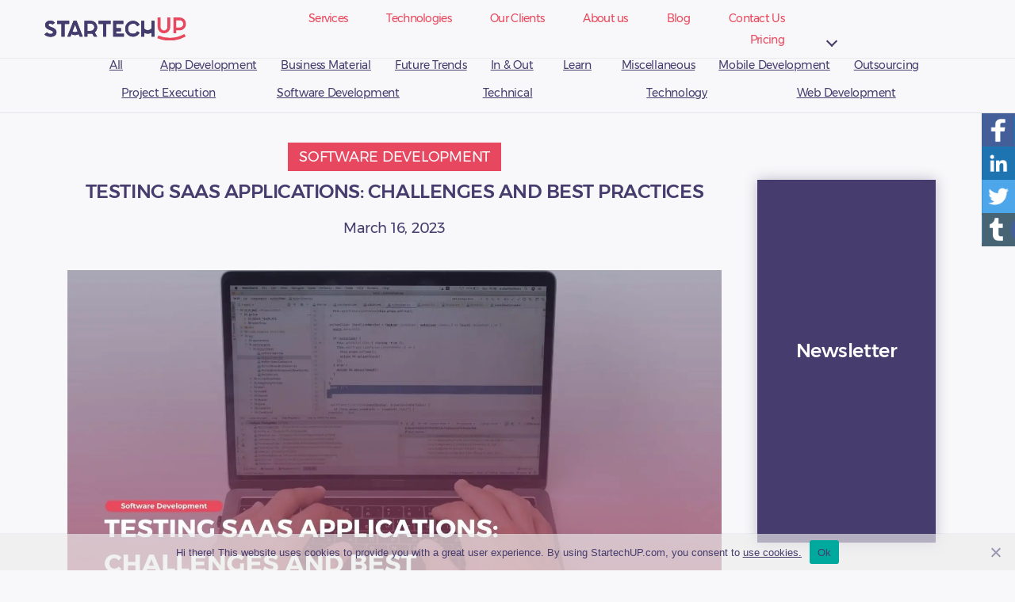

--- FILE ---
content_type: text/html; charset=UTF-8
request_url: https://www.startechup.com/blog/testing-saas-applications/
body_size: 31296
content:
<!DOCTYPE html>

<html class="no-js" lang="en-US">

	<head><style>img.lazy{min-height:1px}</style><link href="https://www.startechup.com/wp-content/plugins/w3-total-cache/pub/js/lazyload.min.js" as="script">
		<!-- Global site tag (gtag.js) - Google Analytics -->
		<!--<script async src="https://www.googletagmanager.com/gtag/js?id=UA-62437951-1"></script>
		<script>
		  window.dataLayer = window.dataLayer || [];
		  function gtag(){dataLayer.push(arguments);}
		  gtag('js', new Date());

		  gtag('config', 'UA-62437951-1');
		</script>-->
      
		<!-- Global site tag (gtag.js) - Google Analytics -->
		<!--<script async src="https://www.googletagmanager.com/gtag/js?id=G-L1MWT010PL"></script>
		<script>
		  window.dataLayer = window.dataLayer || [];
		  function gtag(){dataLayer.push(arguments);}
		  gtag('js', new Date());

		  gtag('config', 'G-L1MWT010PL');
		</script> -->
		
		<!-- Google Tag Manager -->
			<script data-type="lazy" data-src="[data-uri]"></script>
		<!-- End Google Tag Manager -->
		
		<meta charset="UTF-8">
		<meta name="viewport" content="width=device-width, initial-scale=1.0" >
		<link rel="stylesheet" href="https://maxcdn.bootstrapcdn.com/bootstrap/4.0.0/css/bootstrap.min.css" integrity="sha384-Gn5384xqQ1aoWXA+058RXPxPg6fy4IWvTNh0E263XmFcJlSAwiGgFAW/dAiS6JXm" crossorigin="anonymous">
        <!--<link rel="stylesheet" href="https://www.startechup.com/wp-content/themes/twentytwenty/style.css" media="all">
		<link rel="stylesheet" href="https://www.startechup.com/wp-content/themes/twentytwenty-child/blog_style.css" media="all">-->
		
<!-- 		<link rel="dns-prefetch" href="https://fonts.gstatic.com"> -->
		<!--<link rel="dns-prefetch" href="https://www.googletagmanager.com">
		<link rel="dns-prefetch" href="https://connect.facebook.net">-->

		<link rel="preload" href="https://maxcdn.bootstrapcdn.com/bootstrap/4.0.0/css/bootstrap.min.css" as="style" onload="this.rel='stylesheet'">
<!-- 		<link rel="stylesheet" href="https://use.fontawesome.com/releases/v5.13.0/css/all.css"> -->
		<!-- for browsers without JavaScript enabled -->
		<noscript><link rel="stylesheet" href="https://maxcdn.bootstrapcdn.com/bootstrap/4.0.0/css/bootstrap.min.css">
		</noscript>
		<link rel="profile" href="https://gmpg.org/xfn/11">
		<link rel="prefetch" href="/wp-content/themes/twentytwenty-child/assets/fonts/haveheartone/HaveHeartOne.woff2" as="font" crossorigin="anonymous">
		<link rel="prefetch" href="/wp-content/themes/twentytwenty-child/assets/fonts/montserrat/Montserrat-Medium.woff2" as="font" crossorigin="anonymous">
<!-- 		<link rel="preload" href="https://www.startechup.com/wp-content/themes/twentytwenty-child/assets/font-awesome/webfonts/fa-brands-400.woff2" as="font" crossorigin="anonymous"> -->
		<link rel="prefetch" href="/wp-content/themes/twentytwenty-child/assets/fonts/montserrat/Montserrat-Bold.woff2" as="font" crossorigin="anonymous">
		<link rel="prefetch" href="/wp-content/themes/twentytwenty-child/assets/fonts/montserrat/Montserrat-Regular.woff2" as="font" crossorigin="anonymous">
<!-- 		<link href="https://www.startechup.com/wp-content/themes/twentytwenty-child/assets/font-awesome/css/all.css" rel="stylesheet">  -->
<!-- 		<script defer src="https://www.startechup.com/wp-content/themes/twentytwenty-child/assets/font-awesome/js/all.js"></script> -->
		
<!-- 		<script type="text/javascript" src="/home/startech/domains/startechup.com/public_html/wp-content/themes/twentytwenty-child/wp-content/plugins/contact-form-7/includes/js/scripts.js"></script> -->
		<!-- Facebook Pixel Code -->
		<script data-type="lazy" data-src="[data-uri]"></script>
		<noscript><img class="lazy" height="1" width="1" style="display:none"
		src="data:image/svg+xml,%3Csvg%20xmlns='http://www.w3.org/2000/svg'%20viewBox='0%200%201%201'%3E%3C/svg%3E" data-src="https://www.facebook.com/tr?id=343883422735629&ev=PageView&noscript=1"
		/></noscript>
		<!-- DO NOT MODIFY -->
		<!-- End Facebook Pixel Code -->
				
		<meta name='robots' content='index, follow, max-image-preview:large, max-snippet:-1, max-video-preview:-1' />

	<!-- This site is optimized with the Yoast SEO Premium plugin v20.5 (Yoast SEO v21.8.1) - https://yoast.com/wordpress/plugins/seo/ -->
	<title>SaaS Testing: Challenges and Best Practices | StarTechUP</title>
	<meta name="description" content="Learn the challenges of testing a SaaS product, the best practices to help speed up your process, and how to guarantee reliable performance." />
	<link rel="canonical" href="https://www.startechup.com/blog/testing-saas-applications/" />
	<meta property="og:locale" content="en_US" />
	<meta property="og:type" content="article" />
	<meta property="og:title" content="Testing SaaS Applications: Challenges and Best Practices" />
	<meta property="og:description" content="Learn the challenges of testing a SaaS product, the best practices to help speed up your process, and how to guarantee reliable performance." />
	<meta property="og:url" content="https://www.startechup.com/blog/testing-saas-applications/" />
	<meta property="og:site_name" content="Startechup Inc" />
	<meta property="article:publisher" content="https://www.facebook.com/startechup/" />
	<meta property="article:published_time" content="2023-03-16T05:00:56+00:00" />
	<meta property="article:modified_time" content="2024-09-27T07:08:29+00:00" />
	<meta property="og:image" content="https://www.startechup.com/wp-content/uploads/Testing-SaaS-Applications-Challenges-and-Best-Practices.jpg" />
	<meta property="og:image:width" content="1920" />
	<meta property="og:image:height" content="1080" />
	<meta property="og:image:type" content="image/jpeg" />
	<meta name="author" content="Andrea Jacinto" />
	<meta name="twitter:card" content="summary_large_image" />
	<meta name="twitter:creator" content="@ajacinto" />
	<meta name="twitter:site" content="@startechup" />
	<meta name="twitter:label1" content="Written by" />
	<meta name="twitter:data1" content="Andrea Jacinto" />
	<meta name="twitter:label2" content="Est. reading time" />
	<meta name="twitter:data2" content="11 minutes" />
	<script type="application/ld+json" class="yoast-schema-graph">{"@context":"https://schema.org","@graph":[{"@type":"Article","@id":"https://www.startechup.com/blog/testing-saas-applications/#article","isPartOf":{"@id":"https://www.startechup.com/blog/testing-saas-applications/"},"author":{"name":"Andrea Jacinto","@id":"https://www.startechup.com/#/schema/person/4f1d2499822d2f247cf6408135f1200c"},"headline":"Testing SaaS Applications: Challenges and Best Practices","datePublished":"2023-03-16T05:00:56+00:00","dateModified":"2024-09-27T07:08:29+00:00","mainEntityOfPage":{"@id":"https://www.startechup.com/blog/testing-saas-applications/"},"wordCount":2276,"publisher":{"@id":"https://www.startechup.com/#organization"},"image":{"@id":"https://www.startechup.com/blog/testing-saas-applications/#primaryimage"},"thumbnailUrl":"https://www.startechup.com/wp-content/uploads/Testing-SaaS-Applications-Challenges-and-Best-Practices.jpg","articleSection":["Software Development"],"inLanguage":"en-US"},{"@type":"WebPage","@id":"https://www.startechup.com/blog/testing-saas-applications/","url":"https://www.startechup.com/blog/testing-saas-applications/","name":"SaaS Testing: Challenges and Best Practices | StarTechUP","isPartOf":{"@id":"https://www.startechup.com/#website"},"primaryImageOfPage":{"@id":"https://www.startechup.com/blog/testing-saas-applications/#primaryimage"},"image":{"@id":"https://www.startechup.com/blog/testing-saas-applications/#primaryimage"},"thumbnailUrl":"https://www.startechup.com/wp-content/uploads/Testing-SaaS-Applications-Challenges-and-Best-Practices.jpg","datePublished":"2023-03-16T05:00:56+00:00","dateModified":"2024-09-27T07:08:29+00:00","description":"Learn the challenges of testing a SaaS product, the best practices to help speed up your process, and how to guarantee reliable performance.","breadcrumb":{"@id":"https://www.startechup.com/blog/testing-saas-applications/#breadcrumb"},"inLanguage":"en-US","potentialAction":[{"@type":"ReadAction","target":["https://www.startechup.com/blog/testing-saas-applications/"]}]},{"@type":"ImageObject","inLanguage":"en-US","@id":"https://www.startechup.com/blog/testing-saas-applications/#primaryimage","url":"https://www.startechup.com/wp-content/uploads/Testing-SaaS-Applications-Challenges-and-Best-Practices.jpg","contentUrl":"https://www.startechup.com/wp-content/uploads/Testing-SaaS-Applications-Challenges-and-Best-Practices.jpg","width":1920,"height":1080,"caption":"Testing SaaS Applications Challenges and Best Practices"},{"@type":"BreadcrumbList","@id":"https://www.startechup.com/blog/testing-saas-applications/#breadcrumb","itemListElement":[{"@type":"ListItem","position":1,"name":"Home","item":"https://www.startechup.com/"},{"@type":"ListItem","position":2,"name":"Testing SaaS Applications: Challenges and Best Practices"}]},{"@type":"WebSite","@id":"https://www.startechup.com/#website","url":"https://www.startechup.com/","name":"Startechup Inc","description":"Startechup Inc.","publisher":{"@id":"https://www.startechup.com/#organization"},"potentialAction":[{"@type":"SearchAction","target":{"@type":"EntryPoint","urlTemplate":"https://www.startechup.com/?s={search_term_string}"},"query-input":"required name=search_term_string"}],"inLanguage":"en-US"},{"@type":"Organization","@id":"https://www.startechup.com/#organization","name":"Startechup","url":"https://www.startechup.com/","logo":{"@type":"ImageObject","inLanguage":"en-US","@id":"https://www.startechup.com/#/schema/logo/image/","url":"https://www.startechup.com/wp-content/uploads/startechup-logo-blue-red-transparent.svg","contentUrl":"https://www.startechup.com/wp-content/uploads/startechup-logo-blue-red-transparent.svg","width":181,"height":28,"caption":"Startechup"},"image":{"@id":"https://www.startechup.com/#/schema/logo/image/"},"sameAs":["https://www.facebook.com/startechup/","https://twitter.com/startechup","https://www.linkedin.com/company/startechup","https://www.youtube.com/channel/UC_4XR4imvk28kEPt9gyhZ4g"]},{"@type":"Person","@id":"https://www.startechup.com/#/schema/person/4f1d2499822d2f247cf6408135f1200c","name":"Andrea Jacinto","image":{"@type":"ImageObject","inLanguage":"en-US","@id":"https://www.startechup.com/#/schema/person/image/","url":"https://secure.gravatar.com/avatar/a501b20ad47d10e8b11a085b6b575138?s=96&d=mm&r=g","contentUrl":"https://secure.gravatar.com/avatar/a501b20ad47d10e8b11a085b6b575138?s=96&d=mm&r=g","caption":"Andrea Jacinto"},"description":"A content writer with a strong SEO background, Andrea has been working with digital marketers from different fields to create optimized articles which are informative, digestible, and fun to read. Now, she's writing for StarTechUP to deliver the latest developments in tech to readers around the world.","sameAs":["https://www.linkedin.com/in/andrea-jacinto/","https://twitter.com/ajacinto"]}]}</script>
	<!-- / Yoast SEO Premium plugin. -->


<link rel='dns-prefetch' href='//js-eu1.hs-scripts.com' />
<link rel='dns-prefetch' href='//jscloud.net' />
<link rel="alternate" type="application/rss+xml" title="Startechup Inc &raquo; Feed" href="https://www.startechup.com/feed/" />
<link rel="alternate" type="application/rss+xml" title="Startechup Inc &raquo; Comments Feed" href="https://www.startechup.com/comments/feed/" />
<link rel='stylesheet' id='wp-block-library-css' href='https://www.startechup.com/wp-includes/css/dist/block-library/style.css?ver=6.2.8' media='all' />
<style id='safe-svg-svg-icon-style-inline-css'>
.safe-svg-cover{text-align:center}.safe-svg-cover .safe-svg-inside{display:inline-block;max-width:100%}.safe-svg-cover svg{height:100%;max-height:100%;max-width:100%;width:100%}

</style>
<link rel='stylesheet' id='ugb-style-css-v2-css' href='https://www.startechup.com/wp-content/plugins/stackable-ultimate-gutenberg-blocks/dist/deprecated/frontend_blocks_deprecated_v2.css?ver=3.13.2' media='all' />
<style id='ugb-style-css-v2-inline-css'>
:root {--stk-block-width-default-detected: 580px;}
:root {
			--content-width: 580px;
		}
</style>
<link rel='stylesheet' id='classic-theme-styles-css' href='https://www.startechup.com/wp-includes/css/classic-themes.css?ver=6.2.8' media='all' />
<style id='global-styles-inline-css'>
body{--wp--preset--color--black: #000000;--wp--preset--color--cyan-bluish-gray: #abb8c3;--wp--preset--color--white: #ffffff;--wp--preset--color--pale-pink: #f78da7;--wp--preset--color--vivid-red: #cf2e2e;--wp--preset--color--luminous-vivid-orange: #ff6900;--wp--preset--color--luminous-vivid-amber: #fcb900;--wp--preset--color--light-green-cyan: #7bdcb5;--wp--preset--color--vivid-green-cyan: #00d084;--wp--preset--color--pale-cyan-blue: #8ed1fc;--wp--preset--color--vivid-cyan-blue: #0693e3;--wp--preset--color--vivid-purple: #9b51e0;--wp--preset--color--accent: #cf1a4b;--wp--preset--color--primary: #000000;--wp--preset--color--secondary: #636363;--wp--preset--color--subtle-background: #c9c9c9;--wp--preset--color--background: #ebebeb;--wp--preset--gradient--vivid-cyan-blue-to-vivid-purple: linear-gradient(135deg,rgba(6,147,227,1) 0%,rgb(155,81,224) 100%);--wp--preset--gradient--light-green-cyan-to-vivid-green-cyan: linear-gradient(135deg,rgb(122,220,180) 0%,rgb(0,208,130) 100%);--wp--preset--gradient--luminous-vivid-amber-to-luminous-vivid-orange: linear-gradient(135deg,rgba(252,185,0,1) 0%,rgba(255,105,0,1) 100%);--wp--preset--gradient--luminous-vivid-orange-to-vivid-red: linear-gradient(135deg,rgba(255,105,0,1) 0%,rgb(207,46,46) 100%);--wp--preset--gradient--very-light-gray-to-cyan-bluish-gray: linear-gradient(135deg,rgb(238,238,238) 0%,rgb(169,184,195) 100%);--wp--preset--gradient--cool-to-warm-spectrum: linear-gradient(135deg,rgb(74,234,220) 0%,rgb(151,120,209) 20%,rgb(207,42,186) 40%,rgb(238,44,130) 60%,rgb(251,105,98) 80%,rgb(254,248,76) 100%);--wp--preset--gradient--blush-light-purple: linear-gradient(135deg,rgb(255,206,236) 0%,rgb(152,150,240) 100%);--wp--preset--gradient--blush-bordeaux: linear-gradient(135deg,rgb(254,205,165) 0%,rgb(254,45,45) 50%,rgb(107,0,62) 100%);--wp--preset--gradient--luminous-dusk: linear-gradient(135deg,rgb(255,203,112) 0%,rgb(199,81,192) 50%,rgb(65,88,208) 100%);--wp--preset--gradient--pale-ocean: linear-gradient(135deg,rgb(255,245,203) 0%,rgb(182,227,212) 50%,rgb(51,167,181) 100%);--wp--preset--gradient--electric-grass: linear-gradient(135deg,rgb(202,248,128) 0%,rgb(113,206,126) 100%);--wp--preset--gradient--midnight: linear-gradient(135deg,rgb(2,3,129) 0%,rgb(40,116,252) 100%);--wp--preset--duotone--dark-grayscale: url('#wp-duotone-dark-grayscale');--wp--preset--duotone--grayscale: url('#wp-duotone-grayscale');--wp--preset--duotone--purple-yellow: url('#wp-duotone-purple-yellow');--wp--preset--duotone--blue-red: url('#wp-duotone-blue-red');--wp--preset--duotone--midnight: url('#wp-duotone-midnight');--wp--preset--duotone--magenta-yellow: url('#wp-duotone-magenta-yellow');--wp--preset--duotone--purple-green: url('#wp-duotone-purple-green');--wp--preset--duotone--blue-orange: url('#wp-duotone-blue-orange');--wp--preset--font-size--small: 18px;--wp--preset--font-size--medium: 20px;--wp--preset--font-size--large: 26.25px;--wp--preset--font-size--x-large: 42px;--wp--preset--font-size--normal: 21px;--wp--preset--font-size--larger: 32px;--wp--preset--spacing--20: 0.44rem;--wp--preset--spacing--30: 0.67rem;--wp--preset--spacing--40: 1rem;--wp--preset--spacing--50: 1.5rem;--wp--preset--spacing--60: 2.25rem;--wp--preset--spacing--70: 3.38rem;--wp--preset--spacing--80: 5.06rem;--wp--preset--shadow--natural: 6px 6px 9px rgba(0, 0, 0, 0.2);--wp--preset--shadow--deep: 12px 12px 50px rgba(0, 0, 0, 0.4);--wp--preset--shadow--sharp: 6px 6px 0px rgba(0, 0, 0, 0.2);--wp--preset--shadow--outlined: 6px 6px 0px -3px rgba(255, 255, 255, 1), 6px 6px rgba(0, 0, 0, 1);--wp--preset--shadow--crisp: 6px 6px 0px rgba(0, 0, 0, 1);}:where(.is-layout-flex){gap: 0.5em;}body .is-layout-flow > .alignleft{float: left;margin-inline-start: 0;margin-inline-end: 2em;}body .is-layout-flow > .alignright{float: right;margin-inline-start: 2em;margin-inline-end: 0;}body .is-layout-flow > .aligncenter{margin-left: auto !important;margin-right: auto !important;}body .is-layout-constrained > .alignleft{float: left;margin-inline-start: 0;margin-inline-end: 2em;}body .is-layout-constrained > .alignright{float: right;margin-inline-start: 2em;margin-inline-end: 0;}body .is-layout-constrained > .aligncenter{margin-left: auto !important;margin-right: auto !important;}body .is-layout-constrained > :where(:not(.alignleft):not(.alignright):not(.alignfull)){max-width: var(--wp--style--global--content-size);margin-left: auto !important;margin-right: auto !important;}body .is-layout-constrained > .alignwide{max-width: var(--wp--style--global--wide-size);}body .is-layout-flex{display: flex;}body .is-layout-flex{flex-wrap: wrap;align-items: center;}body .is-layout-flex > *{margin: 0;}:where(.wp-block-columns.is-layout-flex){gap: 2em;}.has-black-color{color: var(--wp--preset--color--black) !important;}.has-cyan-bluish-gray-color{color: var(--wp--preset--color--cyan-bluish-gray) !important;}.has-white-color{color: var(--wp--preset--color--white) !important;}.has-pale-pink-color{color: var(--wp--preset--color--pale-pink) !important;}.has-vivid-red-color{color: var(--wp--preset--color--vivid-red) !important;}.has-luminous-vivid-orange-color{color: var(--wp--preset--color--luminous-vivid-orange) !important;}.has-luminous-vivid-amber-color{color: var(--wp--preset--color--luminous-vivid-amber) !important;}.has-light-green-cyan-color{color: var(--wp--preset--color--light-green-cyan) !important;}.has-vivid-green-cyan-color{color: var(--wp--preset--color--vivid-green-cyan) !important;}.has-pale-cyan-blue-color{color: var(--wp--preset--color--pale-cyan-blue) !important;}.has-vivid-cyan-blue-color{color: var(--wp--preset--color--vivid-cyan-blue) !important;}.has-vivid-purple-color{color: var(--wp--preset--color--vivid-purple) !important;}.has-black-background-color{background-color: var(--wp--preset--color--black) !important;}.has-cyan-bluish-gray-background-color{background-color: var(--wp--preset--color--cyan-bluish-gray) !important;}.has-white-background-color{background-color: var(--wp--preset--color--white) !important;}.has-pale-pink-background-color{background-color: var(--wp--preset--color--pale-pink) !important;}.has-vivid-red-background-color{background-color: var(--wp--preset--color--vivid-red) !important;}.has-luminous-vivid-orange-background-color{background-color: var(--wp--preset--color--luminous-vivid-orange) !important;}.has-luminous-vivid-amber-background-color{background-color: var(--wp--preset--color--luminous-vivid-amber) !important;}.has-light-green-cyan-background-color{background-color: var(--wp--preset--color--light-green-cyan) !important;}.has-vivid-green-cyan-background-color{background-color: var(--wp--preset--color--vivid-green-cyan) !important;}.has-pale-cyan-blue-background-color{background-color: var(--wp--preset--color--pale-cyan-blue) !important;}.has-vivid-cyan-blue-background-color{background-color: var(--wp--preset--color--vivid-cyan-blue) !important;}.has-vivid-purple-background-color{background-color: var(--wp--preset--color--vivid-purple) !important;}.has-black-border-color{border-color: var(--wp--preset--color--black) !important;}.has-cyan-bluish-gray-border-color{border-color: var(--wp--preset--color--cyan-bluish-gray) !important;}.has-white-border-color{border-color: var(--wp--preset--color--white) !important;}.has-pale-pink-border-color{border-color: var(--wp--preset--color--pale-pink) !important;}.has-vivid-red-border-color{border-color: var(--wp--preset--color--vivid-red) !important;}.has-luminous-vivid-orange-border-color{border-color: var(--wp--preset--color--luminous-vivid-orange) !important;}.has-luminous-vivid-amber-border-color{border-color: var(--wp--preset--color--luminous-vivid-amber) !important;}.has-light-green-cyan-border-color{border-color: var(--wp--preset--color--light-green-cyan) !important;}.has-vivid-green-cyan-border-color{border-color: var(--wp--preset--color--vivid-green-cyan) !important;}.has-pale-cyan-blue-border-color{border-color: var(--wp--preset--color--pale-cyan-blue) !important;}.has-vivid-cyan-blue-border-color{border-color: var(--wp--preset--color--vivid-cyan-blue) !important;}.has-vivid-purple-border-color{border-color: var(--wp--preset--color--vivid-purple) !important;}.has-vivid-cyan-blue-to-vivid-purple-gradient-background{background: var(--wp--preset--gradient--vivid-cyan-blue-to-vivid-purple) !important;}.has-light-green-cyan-to-vivid-green-cyan-gradient-background{background: var(--wp--preset--gradient--light-green-cyan-to-vivid-green-cyan) !important;}.has-luminous-vivid-amber-to-luminous-vivid-orange-gradient-background{background: var(--wp--preset--gradient--luminous-vivid-amber-to-luminous-vivid-orange) !important;}.has-luminous-vivid-orange-to-vivid-red-gradient-background{background: var(--wp--preset--gradient--luminous-vivid-orange-to-vivid-red) !important;}.has-very-light-gray-to-cyan-bluish-gray-gradient-background{background: var(--wp--preset--gradient--very-light-gray-to-cyan-bluish-gray) !important;}.has-cool-to-warm-spectrum-gradient-background{background: var(--wp--preset--gradient--cool-to-warm-spectrum) !important;}.has-blush-light-purple-gradient-background{background: var(--wp--preset--gradient--blush-light-purple) !important;}.has-blush-bordeaux-gradient-background{background: var(--wp--preset--gradient--blush-bordeaux) !important;}.has-luminous-dusk-gradient-background{background: var(--wp--preset--gradient--luminous-dusk) !important;}.has-pale-ocean-gradient-background{background: var(--wp--preset--gradient--pale-ocean) !important;}.has-electric-grass-gradient-background{background: var(--wp--preset--gradient--electric-grass) !important;}.has-midnight-gradient-background{background: var(--wp--preset--gradient--midnight) !important;}.has-small-font-size{font-size: var(--wp--preset--font-size--small) !important;}.has-medium-font-size{font-size: var(--wp--preset--font-size--medium) !important;}.has-large-font-size{font-size: var(--wp--preset--font-size--large) !important;}.has-x-large-font-size{font-size: var(--wp--preset--font-size--x-large) !important;}
.wp-block-navigation a:where(:not(.wp-element-button)){color: inherit;}
:where(.wp-block-columns.is-layout-flex){gap: 2em;}
.wp-block-pullquote{font-size: 1.5em;line-height: 1.6;}
</style>
<link rel='stylesheet' id='cookie-notice-front-css' href='https://www.startechup.com/wp-content/plugins/cookie-notice/css/front.css?ver=2.5.11' media='all' />
<link rel='stylesheet' id='wp-odoo-form-integrator-css' href='https://www.startechup.com/wp-content/plugins/wp-odoo-form-integrator/public/css/wp-odoo-form-integrator-public.css?ver=1.0.0' media='all' />
<link rel='stylesheet' id='trp-language-switcher-style-css' href='https://www.startechup.com/wp-content/plugins/translatepress-multilingual/assets/css/trp-language-switcher.css?ver=3.0.7' media='all' />
<link rel='stylesheet' id='ez-toc-css' href='https://www.startechup.com/wp-content/plugins/easy-table-of-contents/assets/css/screen.css?ver=2.0.47.1' media='all' />
<style id='ez-toc-inline-css'>
div#ez-toc-container p.ez-toc-title {font-size: 120%;}div#ez-toc-container p.ez-toc-title {font-weight: 500;}div#ez-toc-container ul li {font-size: 95%;}div#ez-toc-container nav ul ul li ul li {font-size: 90%!important;}
.ez-toc-container-direction {direction: ltr;}.ez-toc-counter ul{counter-reset: item;}.ez-toc-counter nav ul li a::before {content: counters(item, ".", decimal) ". ";display: inline-block;counter-increment: item;flex-grow: 0;flex-shrink: 0;margin-right: .2em; float: left;}.ez-toc-widget-direction {direction: ltr;}.ez-toc-widget-container ul{counter-reset: item;}.ez-toc-widget-container nav ul li a::before {content: counters(item, ".", decimal) ". ";display: inline-block;counter-increment: item;flex-grow: 0;flex-shrink: 0;margin-right: .2em; float: left;}
</style>
<link rel='stylesheet' id='parent-theme-css' href='https://www.startechup.com/wp-content/themes/twentytwenty/style.css?ver=6.2.8' media='all' />
<link rel='stylesheet' id='twentytwenty-style-css' href='https://www.startechup.com/wp-content/themes/twentytwenty-child/style.css?ver=6.2.8' media='all' />
<style id='twentytwenty-style-inline-css'>
.color-accent,.color-accent-hover:hover,.color-accent-hover:focus,:root .has-accent-color,.has-drop-cap:not(:focus):first-letter,.wp-block-button.is-style-outline,a { color: #cf1a4b; }blockquote,.border-color-accent,.border-color-accent-hover:hover,.border-color-accent-hover:focus { border-color: #cf1a4b; }button,.button,.faux-button,.wp-block-button__link,.wp-block-file .wp-block-file__button,input[type="button"],input[type="reset"],input[type="submit"],.bg-accent,.bg-accent-hover:hover,.bg-accent-hover:focus,:root .has-accent-background-color,.comment-reply-link { background-color: #cf1a4b; }.fill-children-accent,.fill-children-accent * { fill: #cf1a4b; }:root .has-background-color,button,.button,.faux-button,.wp-block-button__link,.wp-block-file__button,input[type="button"],input[type="reset"],input[type="submit"],.wp-block-button,.comment-reply-link,.has-background.has-primary-background-color:not(.has-text-color),.has-background.has-primary-background-color *:not(.has-text-color),.has-background.has-accent-background-color:not(.has-text-color),.has-background.has-accent-background-color *:not(.has-text-color) { color: #ebebeb; }:root .has-background-background-color { background-color: #ebebeb; }body,.entry-title a,:root .has-primary-color { color: #000000; }:root .has-primary-background-color { background-color: #000000; }cite,figcaption,.wp-caption-text,.post-meta,.entry-content .wp-block-archives li,.entry-content .wp-block-categories li,.entry-content .wp-block-latest-posts li,.wp-block-latest-comments__comment-date,.wp-block-latest-posts__post-date,.wp-block-embed figcaption,.wp-block-image figcaption,.wp-block-pullquote cite,.comment-metadata,.comment-respond .comment-notes,.comment-respond .logged-in-as,.pagination .dots,.entry-content hr:not(.has-background),hr.styled-separator,:root .has-secondary-color { color: #636363; }:root .has-secondary-background-color { background-color: #636363; }pre,fieldset,input,textarea,table,table *,hr { border-color: #c9c9c9; }caption,code,code,kbd,samp,.wp-block-table.is-style-stripes tbody tr:nth-child(odd),:root .has-subtle-background-background-color { background-color: #c9c9c9; }.wp-block-table.is-style-stripes { border-bottom-color: #c9c9c9; }.wp-block-latest-posts.is-grid li { border-top-color: #c9c9c9; }:root .has-subtle-background-color { color: #c9c9c9; }body:not(.overlay-header) .primary-menu > li > a,body:not(.overlay-header) .primary-menu > li > .icon,.modal-menu a,.footer-menu a, .footer-widgets a,#site-footer .wp-block-button.is-style-outline,.wp-block-pullquote:before,.singular:not(.overlay-header) .entry-header a,.archive-header a,.header-footer-group .color-accent,.header-footer-group .color-accent-hover:hover { color: #ea99ae; }.social-icons a,#site-footer button:not(.toggle),#site-footer .button,#site-footer .faux-button,#site-footer .wp-block-button__link,#site-footer .wp-block-file__button,#site-footer input[type="button"],#site-footer input[type="reset"],#site-footer input[type="submit"] { background-color: #ea99ae; }.social-icons a,body:not(.overlay-header) .primary-menu ul,.header-footer-group button,.header-footer-group .button,.header-footer-group .faux-button,.header-footer-group .wp-block-button:not(.is-style-outline) .wp-block-button__link,.header-footer-group .wp-block-file__button,.header-footer-group input[type="button"],.header-footer-group input[type="reset"],.header-footer-group input[type="submit"] { color: #463c6e; }#site-header,.footer-nav-widgets-wrapper,#site-footer,.menu-modal,.menu-modal-inner,.search-modal-inner,.archive-header,.singular .entry-header,.singular .featured-media:before,.wp-block-pullquote:before { background-color: #463c6e; }.header-footer-group,body:not(.overlay-header) #site-header .toggle,.menu-modal .toggle { color: #ffffff; }body:not(.overlay-header) .primary-menu ul { background-color: #ffffff; }body:not(.overlay-header) .primary-menu > li > ul:after { border-bottom-color: #ffffff; }body:not(.overlay-header) .primary-menu ul ul:after { border-left-color: #ffffff; }.site-description,body:not(.overlay-header) .toggle-inner .toggle-text,.widget .post-date,.widget .rss-date,.widget_archive li,.widget_categories li,.widget cite,.widget_pages li,.widget_meta li,.widget_nav_menu li,.powered-by-wordpress,.to-the-top,.singular .entry-header .post-meta,.singular:not(.overlay-header) .entry-header .post-meta a { color: #bfbbcc; }.header-footer-group pre,.header-footer-group fieldset,.header-footer-group input,.header-footer-group textarea,.header-footer-group table,.header-footer-group table *,.footer-nav-widgets-wrapper,#site-footer,.menu-modal nav *,.footer-widgets-outer-wrapper,.footer-top { border-color: #5c4d92; }.header-footer-group table caption,body:not(.overlay-header) .header-inner .toggle-wrapper::before { background-color: #5c4d92; }
</style>
<link rel='stylesheet' id='child-style-bl-css' href='https://www.startechup.com/wp-content/themes/twentytwenty-child/blog_style.css?ver=6.2.8' media='all' />
<link rel='stylesheet' id='twentytwenty-print-style-css' href='https://www.startechup.com/wp-content/themes/twentytwenty/print.css?ver=1.1.0' media='print' />
<!--n2css--><!--n2js--><script id='ugb-block-frontend-js-v2-js-extra'>
var stackable = {"restUrl":"https:\/\/www.startechup.com\/wp-json\/"};
</script>
<script id='ugb-block-frontend-js-v2-js' data-type="lazy" data-src="https://www.startechup.com/wp-content/plugins/stackable-ultimate-gutenberg-blocks/dist/deprecated/frontend_blocks_deprecated_v2.js?ver=3.13.2"></script>
<script id='cookie-notice-front-js-before'>
var cnArgs = {"ajaxUrl":"https:\/\/www.startechup.com\/wp-admin\/admin-ajax.php","nonce":"d4eb33fa27","hideEffect":"fade","position":"bottom","onScroll":false,"onScrollOffset":100,"onClick":false,"cookieName":"cookie_notice_accepted","cookieTime":2592000,"cookieTimeRejected":2592000,"globalCookie":false,"redirection":false,"cache":true,"revokeCookies":false,"revokeCookiesOpt":"automatic"};
</script>
<script src='https://www.startechup.com/wp-content/plugins/cookie-notice/js/front.js?ver=2.5.11' id='cookie-notice-front-js'></script>
<script src='https://www.startechup.com/wp-includes/js/jquery/jquery.min.js?ver=3.6.0' id='jquery-js'></script>
<script src='https://www.startechup.com/wp-content/plugins/wp-odoo-form-integrator/public/js/wp-odoo-form-integrator-public.js?ver=1.0.0' id='wp-odoo-form-integrator-js'></script>
<script id='ez-toc-scroll-scriptjs-js-after'>
jQuery(document).ready(function(){document.querySelectorAll(".ez-toc-section").forEach(t=>{t.setAttribute("ez-toc-data-id","#"+decodeURI(t.getAttribute("id")))}),jQuery("a.ez-toc-link").click(function(){let t=jQuery(this).attr("href"),e=jQuery("#wpadminbar"),i=0;30>30&&(i=30),e.length&&(i+=e.height()),jQuery('[ez-toc-data-id="'+decodeURI(t)+'"]').length>0&&(i=jQuery('[ez-toc-data-id="'+decodeURI(t)+'"]').offset().top-i),jQuery("html, body").animate({scrollTop:i},500)})});
</script>
<script src='https://www.startechup.com/wp-content/themes/twentytwenty-child/script.js?ver=6.2.8' id='childscript-js'></script>
<script src='https://www.startechup.com/wp-content/themes/twentytwenty/assets/js/index.js?ver=1.1.0' id='twentytwenty-js-js' async></script>
<link rel="https://api.w.org/" href="https://www.startechup.com/wp-json/" /><link rel="alternate" type="application/json" href="https://www.startechup.com/wp-json/wp/v2/posts/14888" /><link rel="EditURI" type="application/rsd+xml" title="RSD" href="https://www.startechup.com/xmlrpc.php?rsd" />
<link rel="wlwmanifest" type="application/wlwmanifest+xml" href="https://www.startechup.com/wp-includes/wlwmanifest.xml" />
<meta name="generator" content="WordPress 6.2.8" />
<link rel='shortlink' href='https://www.startechup.com/?p=14888' />
<link rel="alternate" type="application/json+oembed" href="https://www.startechup.com/wp-json/oembed/1.0/embed?url=https%3A%2F%2Fwww.startechup.com%2Fblog%2Ftesting-saas-applications%2F" />
<link rel="alternate" type="text/xml+oembed" href="https://www.startechup.com/wp-json/oembed/1.0/embed?url=https%3A%2F%2Fwww.startechup.com%2Fblog%2Ftesting-saas-applications%2F&#038;format=xml" />
			<!-- DO NOT COPY THIS SNIPPET! Start of Page Analytics Tracking for HubSpot WordPress plugin v10.1.16-->
			<script type="text/javascript" class="hsq-set-content-id" data-content-id="blog-post">
				var _hsq = _hsq || [];
				_hsq.push(["setContentType", "blog-post"]);
			</script>
			<!-- DO NOT COPY THIS SNIPPET! End of Page Analytics Tracking for HubSpot WordPress plugin -->
			<link rel="alternate" hreflang="en-US" href="https://www.startechup.com/blog/testing-saas-applications/"/>
<link rel="alternate" hreflang="fr-FR" href="https://www.startechup.com/fr/blog/testing-saas-applications/"/>
<link rel="alternate" hreflang="es-ES" href="https://www.startechup.com/es/blog/testing-saas-applications/"/>
<link rel="alternate" hreflang="en-AU" href="https://www.startechup.com/en_au/blog/testing-saas-applications/"/>
<link rel="alternate" hreflang="en" href="https://www.startechup.com/blog/testing-saas-applications/"/>
<link rel="alternate" hreflang="fr" href="https://www.startechup.com/fr/blog/testing-saas-applications/"/>
<link rel="alternate" hreflang="es" href="https://www.startechup.com/es/blog/testing-saas-applications/"/>
<link rel="alternate" hreflang="x-default" href="https://www.startechup.com/blog/testing-saas-applications/"/>
	<script>document.documentElement.className = document.documentElement.className.replace( 'no-js', 'js' );</script>
	<meta name="generator" content="Elementor 3.12.1; features: e_dom_optimization, e_optimized_assets_loading, e_optimized_css_loading, a11y_improvements, additional_custom_breakpoints; settings: css_print_method-internal, google_font-enabled, font_display-auto">
<noscript><style>.lazyload[data-src]{display:none !important;}</style></noscript><style>.lazyload{background-image:none !important;}.lazyload:before{background-image:none !important;}</style><style>.wp-block-gallery.is-cropped .blocks-gallery-item picture{height:100%;width:100%;}</style><style id="custom-background-css">
body.custom-background { background-color: #ebebeb; }
</style>
	<link rel="icon" href="https://www.startechup.com/wp-content/uploads/cropped-startechup-fave-icon-blue-red-square-512-512-32x32.jpg" sizes="32x32" />
<link rel="icon" href="https://www.startechup.com/wp-content/uploads/cropped-startechup-fave-icon-blue-red-square-512-512-192x192.jpg" sizes="192x192" />
<link rel="apple-touch-icon" href="https://www.startechup.com/wp-content/uploads/cropped-startechup-fave-icon-blue-red-square-512-512-180x180.jpg" />
<meta name="msapplication-TileImage" content="https://www.startechup.com/wp-content/uploads/cropped-startechup-fave-icon-blue-red-square-512-512-270x270.jpg" />
		<style id="wp-custom-css">
			#post-8206{
	background: #fff;
}
.page-id-8206 .entry-content > *, .page-id-8206 .wp-block-columns{
	margin-bottom: 0 !important;
margin-top: 0 !important;
}
.sp-easy-accordion .sp-ea-single{
	background: transparent !important;
	box-shadow: 0px 0px 16px 0px #463C6E52;
	border-radius: 7px;
}
.ea-expand-icon{
	  background: #e9495d;
    padding: 2px 10px;
    border-radius: 45px;
    color: #fff !important;
		position: absolute;
	left: -10px;
}
.ea-header a {
    color: #463c6e !important;
font-family: 'Montserrat';
	font-weight: normal !important;
	font-size: 20px !important;
	padding-left: 30px !important;
}
.sp-easy-accordion .ea-header{
	margin-bottom: 10px !important;
}
.page-id-8206 .entry-content .wp-block-columns h3.ea-header{
	margin: 20px;
	position: relative;
}.ea-body{
	color: #463c6e !important;
font-size: 14px;
font-family: 'Montserrat';
}
.ea-body strong{
	font-weight: normal !important;
}
.elementor-toggle-icon-left{
	height: 20px;
	width: 13px;
}
.elementor-accordion-item{
	box-shadow: 0px 0px 16px #463C6E52;
border-radius: 10px;
	margin-bottom: 20px
}
.hiddenDiv{
	display: none;
}
.rotateImg{
	-moz-transform:rotate(180deg);
    -webkit-transform:rotate(180deg);
    transform:rotate(180deg);
}
.elementor-tab-desktop-title.elementor-active{
	background: #E9495D;
	border-radius: 25px;
}
.elementor-tab-desktop-title{
	border: 1px solid #E9495D !important;
		border-radius: 25px;
	margin: 10px
}
.elementor-widget-tabs .elementor-tab-desktop-title{
	padding: 10px 100px;
}
.txt-bg{
	background: #FF475E33; 
	padding: 5px; border-radius: 4px; 
	color: #e9495d;
}
.blue-txt{
	color: #463C6E;
}
.red-txt{
	color: #E9495D;
}		</style>
				
	</head>

	<body class="post-template-default single single-post postid-14888 single-format-standard custom-background wp-custom-logo wp-embed-responsive cookies-not-set translatepress-en_US singular has-post-thumbnail has-single-pagination showing-comments show-avatars footer-top-visible elementor-default elementor-kit-8261">
		<!-- Google Tag Manager (noscript) -->
		 <noscript><iframe src="https://www.googletagmanager.com/ns.html?id=GTM-PW9V39Q" height="0" width="0" style="display:none;visibility:hidden"></iframe></noscript>
		<!-- End Google Tag Manager (noscript) -->

		<a class="skip-link screen-reader-text" href="#site-content">Skip to the content</a>
	<svg
		xmlns="http://www.w3.org/2000/svg"
		viewbox="0 0 0 0"
		width="0"
		height="0"
		focusable="false"
		role="none"
		style="visibility: hidden; position: absolute; left: -9999px; overflow: hidden;"
	>
		<defs>
			<filter id="wp-duotone-dark-grayscale">
				<fecolormatrix
					color-interpolation-filters="sRGB"
					type="matrix"
					values="						.299 .587 .114 0 0						.299 .587 .114 0 0						.299 .587 .114 0 0						.299 .587 .114 0 0					"
				/>
				<fecomponenttransfer color-interpolation-filters="sRGB" >
					<fefuncr type="table" tablevalues="0 0.49803921568627" />
					<fefuncg type="table" tablevalues="0 0.49803921568627" />
					<fefuncb type="table" tablevalues="0 0.49803921568627" />
					<fefunca type="table" tablevalues="1 1" />
				</fecomponenttransfer>
				<fecomposite in2="SourceGraphic" operator="in" />
			</filter>
		</defs>
	</svg>

	
	<svg
		xmlns="http://www.w3.org/2000/svg"
		viewbox="0 0 0 0"
		width="0"
		height="0"
		focusable="false"
		role="none"
		style="visibility: hidden; position: absolute; left: -9999px; overflow: hidden;"
	>
		<defs>
			<filter id="wp-duotone-grayscale">
				<fecolormatrix
					color-interpolation-filters="sRGB"
					type="matrix"
					values="						.299 .587 .114 0 0						.299 .587 .114 0 0						.299 .587 .114 0 0						.299 .587 .114 0 0					"
				/>
				<fecomponenttransfer color-interpolation-filters="sRGB" >
					<fefuncr type="table" tablevalues="0 1" />
					<fefuncg type="table" tablevalues="0 1" />
					<fefuncb type="table" tablevalues="0 1" />
					<fefunca type="table" tablevalues="1 1" />
				</fecomponenttransfer>
				<fecomposite in2="SourceGraphic" operator="in" />
			</filter>
		</defs>
	</svg>

	
	<svg
		xmlns="http://www.w3.org/2000/svg"
		viewbox="0 0 0 0"
		width="0"
		height="0"
		focusable="false"
		role="none"
		style="visibility: hidden; position: absolute; left: -9999px; overflow: hidden;"
	>
		<defs>
			<filter id="wp-duotone-purple-yellow">
				<fecolormatrix
					color-interpolation-filters="sRGB"
					type="matrix"
					values="						.299 .587 .114 0 0						.299 .587 .114 0 0						.299 .587 .114 0 0						.299 .587 .114 0 0					"
				/>
				<fecomponenttransfer color-interpolation-filters="sRGB" >
					<fefuncr type="table" tablevalues="0.54901960784314 0.98823529411765" />
					<fefuncg type="table" tablevalues="0 1" />
					<fefuncb type="table" tablevalues="0.71764705882353 0.25490196078431" />
					<fefunca type="table" tablevalues="1 1" />
				</fecomponenttransfer>
				<fecomposite in2="SourceGraphic" operator="in" />
			</filter>
		</defs>
	</svg>

	
	<svg
		xmlns="http://www.w3.org/2000/svg"
		viewbox="0 0 0 0"
		width="0"
		height="0"
		focusable="false"
		role="none"
		style="visibility: hidden; position: absolute; left: -9999px; overflow: hidden;"
	>
		<defs>
			<filter id="wp-duotone-blue-red">
				<fecolormatrix
					color-interpolation-filters="sRGB"
					type="matrix"
					values="						.299 .587 .114 0 0						.299 .587 .114 0 0						.299 .587 .114 0 0						.299 .587 .114 0 0					"
				/>
				<fecomponenttransfer color-interpolation-filters="sRGB" >
					<fefuncr type="table" tablevalues="0 1" />
					<fefuncg type="table" tablevalues="0 0.27843137254902" />
					<fefuncb type="table" tablevalues="0.5921568627451 0.27843137254902" />
					<fefunca type="table" tablevalues="1 1" />
				</fecomponenttransfer>
				<fecomposite in2="SourceGraphic" operator="in" />
			</filter>
		</defs>
	</svg>

	
	<svg
		xmlns="http://www.w3.org/2000/svg"
		viewbox="0 0 0 0"
		width="0"
		height="0"
		focusable="false"
		role="none"
		style="visibility: hidden; position: absolute; left: -9999px; overflow: hidden;"
	>
		<defs>
			<filter id="wp-duotone-midnight">
				<fecolormatrix
					color-interpolation-filters="sRGB"
					type="matrix"
					values="						.299 .587 .114 0 0						.299 .587 .114 0 0						.299 .587 .114 0 0						.299 .587 .114 0 0					"
				/>
				<fecomponenttransfer color-interpolation-filters="sRGB" >
					<fefuncr type="table" tablevalues="0 0" />
					<fefuncg type="table" tablevalues="0 0.64705882352941" />
					<fefuncb type="table" tablevalues="0 1" />
					<fefunca type="table" tablevalues="1 1" />
				</fecomponenttransfer>
				<fecomposite in2="SourceGraphic" operator="in" />
			</filter>
		</defs>
	</svg>

	
	<svg
		xmlns="http://www.w3.org/2000/svg"
		viewbox="0 0 0 0"
		width="0"
		height="0"
		focusable="false"
		role="none"
		style="visibility: hidden; position: absolute; left: -9999px; overflow: hidden;"
	>
		<defs>
			<filter id="wp-duotone-magenta-yellow">
				<fecolormatrix
					color-interpolation-filters="sRGB"
					type="matrix"
					values="						.299 .587 .114 0 0						.299 .587 .114 0 0						.299 .587 .114 0 0						.299 .587 .114 0 0					"
				/>
				<fecomponenttransfer color-interpolation-filters="sRGB" >
					<fefuncr type="table" tablevalues="0.78039215686275 1" />
					<fefuncg type="table" tablevalues="0 0.94901960784314" />
					<fefuncb type="table" tablevalues="0.35294117647059 0.47058823529412" />
					<fefunca type="table" tablevalues="1 1" />
				</fecomponenttransfer>
				<fecomposite in2="SourceGraphic" operator="in" />
			</filter>
		</defs>
	</svg>

	
	<svg
		xmlns="http://www.w3.org/2000/svg"
		viewbox="0 0 0 0"
		width="0"
		height="0"
		focusable="false"
		role="none"
		style="visibility: hidden; position: absolute; left: -9999px; overflow: hidden;"
	>
		<defs>
			<filter id="wp-duotone-purple-green">
				<fecolormatrix
					color-interpolation-filters="sRGB"
					type="matrix"
					values="						.299 .587 .114 0 0						.299 .587 .114 0 0						.299 .587 .114 0 0						.299 .587 .114 0 0					"
				/>
				<fecomponenttransfer color-interpolation-filters="sRGB" >
					<fefuncr type="table" tablevalues="0.65098039215686 0.40392156862745" />
					<fefuncg type="table" tablevalues="0 1" />
					<fefuncb type="table" tablevalues="0.44705882352941 0.4" />
					<fefunca type="table" tablevalues="1 1" />
				</fecomponenttransfer>
				<fecomposite in2="SourceGraphic" operator="in" />
			</filter>
		</defs>
	</svg>

	
	<svg
		xmlns="http://www.w3.org/2000/svg"
		viewbox="0 0 0 0"
		width="0"
		height="0"
		focusable="false"
		role="none"
		style="visibility: hidden; position: absolute; left: -9999px; overflow: hidden;"
	>
		<defs>
			<filter id="wp-duotone-blue-orange">
				<fecolormatrix
					color-interpolation-filters="sRGB"
					type="matrix"
					values="						.299 .587 .114 0 0						.299 .587 .114 0 0						.299 .587 .114 0 0						.299 .587 .114 0 0					"
				/>
				<fecomponenttransfer color-interpolation-filters="sRGB" >
					<fefuncr type="table" tablevalues="0.098039215686275 1" />
					<fefuncg type="table" tablevalues="0 0.66274509803922" />
					<fefuncb type="table" tablevalues="0.84705882352941 0.41960784313725" />
					<fefunca type="table" tablevalues="1 1" />
				</fecomponenttransfer>
				<fecomposite in2="SourceGraphic" operator="in" />
			</filter>
		</defs>
	</svg>

	
		<header id="site-header" class="header-footer-group for-mobile-menu" role="banner">

			<div class="header-inner section-inner">

				<div class="header-titles-wrapper topnav">

					
					<div class="header-titles">

						<div class="site-logo faux-heading"><a href="https://www.startechup.com/" class="custom-logo-link" rel="home"><img width="90" height="14" style="height: 14px;" src="[data-uri]" class="custom-logo lazyload" alt="Logo Startechup Blue Red Transparent SVG" decoding="async" data-src="https://www.startechup.com/wp-content/uploads/startechup-logo-blue-red-transparent.svg" data-eio-rwidth="90" data-eio-rheight="14" /><noscript><img width="90" height="14" style="height: 14px;" src="data:image/svg+xml,%3Csvg%20xmlns='http://www.w3.org/2000/svg'%20viewBox='0%200%2090%2014'%3E%3C/svg%3E" data-src="https://www.startechup.com/wp-content/uploads/startechup-logo-blue-red-transparent.svg" class="custom-logo lazy" alt="Logo Startechup Blue Red Transparent SVG" decoding="async" data-eio="l" /></noscript></a><span class="screen-reader-text">Startechup Inc</span></div>
					</div><!-- .header-titles -->

					<!-- <button class="toggle nav-toggle mobile-nav-toggle" data-toggle-target=".menu-modal"  data-toggle-body-class="showing-menu-modal" aria-expanded="false" data-set-focus=".close-nav-toggle">
						<span class="toggle-inner">
							<span class="toggle-icon">
								<svg class="svg-icon" aria-hidden="true" role="img" focusable="false" xmlns="http://www.w3.org/2000/svg" width="26" height="7" viewBox="0 0 26 7"><path fill-rule="evenodd" d="M332.5,45 C330.567003,45 329,43.4329966 329,41.5 C329,39.5670034 330.567003,38 332.5,38 C334.432997,38 336,39.5670034 336,41.5 C336,43.4329966 334.432997,45 332.5,45 Z M342,45 C340.067003,45 338.5,43.4329966 338.5,41.5 C338.5,39.5670034 340.067003,38 342,38 C343.932997,38 345.5,39.5670034 345.5,41.5 C345.5,43.4329966 343.932997,45 342,45 Z M351.5,45 C349.567003,45 348,43.4329966 348,41.5 C348,39.5670034 349.567003,38 351.5,38 C353.432997,38 355,39.5670034 355,41.5 C355,43.4329966 353.432997,45 351.5,45 Z" transform="translate(-329 -38)" /></svg>							</span>
						</span>
					</button> -->
					<!-- Top Navigation Menu -->
					<div class="mobile-menu">
						  	<a href="javascript:void(0);" id="onMobileToggle" class="icon" >
							    <span class="toggle-icon">
									<svg class="svg-icon" aria-hidden="true" role="img" focusable="false" xmlns="http://www.w3.org/2000/svg" width="26" height="7" viewbox="0 0 26 7"><path fill-rule="evenodd" d="M332.5,45 C330.567003,45 329,43.4329966 329,41.5 C329,39.5670034 330.567003,38 332.5,38 C334.432997,38 336,39.5670034 336,41.5 C336,43.4329966 334.432997,45 332.5,45 Z M342,45 C340.067003,45 338.5,43.4329966 338.5,41.5 C338.5,39.5670034 340.067003,38 342,38 C343.932997,38 345.5,39.5670034 345.5,41.5 C345.5,43.4329966 343.932997,45 342,45 Z M351.5,45 C349.567003,45 348,43.4329966 348,41.5 C348,39.5670034 349.567003,38 351.5,38 C353.432997,38 355,39.5670034 355,41.5 C355,43.4329966 353.432997,45 351.5,45 Z" transform="translate(-329 -38)" /></svg>								</span>
							</a>
					</div>
					
					<!-- .nav-toggle -->

				</div><!-- .header-titles-wrapper -->

				<div class="header-navigation-wrapper">

					
							<nav class="primary-menu-wrapper" aria-label="Horizontal" role="navigation">

								<ul class="primary-menu reset-list-style">

								<li id="menu-item-109" class="menu-item menu-item-type-post_type menu-item-object-page menu-item-109"><a href="https://www.startechup.com/services/">Services</a></li>
<li id="menu-item-108" class="menu-item menu-item-type-post_type menu-item-object-page menu-item-108"><a href="https://www.startechup.com/technologies/">Technologies</a></li>
<li id="menu-item-107" class="menu-item menu-item-type-post_type menu-item-object-page menu-item-107"><a href="https://www.startechup.com/our-clients/">Our Clients</a></li>
<li id="menu-item-724" class="menu-item menu-item-type-post_type menu-item-object-page menu-item-724"><a href="https://www.startechup.com/about-startechup/">About us</a></li>
<li id="menu-item-85" class="menu-item menu-item-type-post_type menu-item-object-page menu-item-85"><a href="https://www.startechup.com/blog/">Blog</a></li>
<li id="menu-item-15541" class="menu-item menu-item-type-post_type menu-item-object-page menu-item-15541"><a href="https://www.startechup.com/contact/">Contact Us</a></li>
<li id="menu-item-15564" class="menu-pricing menu-item menu-item-type-post_type menu-item-object-page menu-item-15564"><a href="https://www.startechup.com/pricing/">Pricing</a></li>

								</ul>

							</nav><!-- .primary-menu-wrapper -->

						
						<div class="header-toggles hide-no-js">

						
							<div class="toggle-wrapper nav-toggle-wrapper has-expanded-menu mobile-only">

								<button class="toggle nav-toggle desktop-nav-toggle" data-toggle-target=".menu-modal" data-toggle-body-class="showing-menu-modal" aria-expanded="false" data-set-focus=".close-nav-toggle">
									<span class="toggle-inner">
										<span class="toggle-icon">
											<svg class="svg-icon" aria-hidden="true" role="img" focusable="false" xmlns="http://www.w3.org/2000/svg" width="26" height="7" viewbox="0 0 26 7"><path fill-rule="evenodd" d="M332.5,45 C330.567003,45 329,43.4329966 329,41.5 C329,39.5670034 330.567003,38 332.5,38 C334.432997,38 336,39.5670034 336,41.5 C336,43.4329966 334.432997,45 332.5,45 Z M342,45 C340.067003,45 338.5,43.4329966 338.5,41.5 C338.5,39.5670034 340.067003,38 342,38 C343.932997,38 345.5,39.5670034 345.5,41.5 C345.5,43.4329966 343.932997,45 342,45 Z M351.5,45 C349.567003,45 348,43.4329966 348,41.5 C348,39.5670034 349.567003,38 351.5,38 C353.432997,38 355,39.5670034 355,41.5 C355,43.4329966 353.432997,45 351.5,45 Z" transform="translate(-329 -38)" /></svg>										</span>
									</span>
								</button><!-- .nav-toggle -->

							</div><!-- .nav-toggle-wrapper -->

							
						</div><!-- .header-toggles -->
						
				<div class="trp_language_switcher_shortcode">
<div class="trp-language-switcher trp-language-switcher-container" data-no-translation>
    <div class="trp-ls-shortcode-current-language">
        <a href="#" class="trp-ls-shortcode-disabled-language trp-ls-disabled-language" title="English (United States)" onclick="event.preventDefault()">
			<img class="trp-flag-image lazyload" src="[data-uri]" width="18" height="12" alt="en_US" title="English (United States)" data-src="https://www.startechup.com/wp-content/plugins/translatepress-multilingual/assets/images/flags/en_US.png" decoding="async" data-eio-rwidth="18" data-eio-rheight="12"><noscript><img class="trp-flag-image lazy" src="data:image/svg+xml,%3Csvg%20xmlns='http://www.w3.org/2000/svg'%20viewBox='0%200%2018%2012'%3E%3C/svg%3E" data-src="https://www.startechup.com/wp-content/plugins/translatepress-multilingual/assets/images/flags/en_US.png" width="18" height="12" alt="en_US" title="English (United States)" data-eio="l"></noscript> 		</a>
    </div>
    <div class="trp-ls-shortcode-language">
                <a href="#" class="trp-ls-shortcode-disabled-language trp-ls-disabled-language"  title="English (United States)" onclick="event.preventDefault()">
			<img class="trp-flag-image lazyload" src="[data-uri]" width="18" height="12" alt="en_US" title="English (United States)" data-src="https://www.startechup.com/wp-content/plugins/translatepress-multilingual/assets/images/flags/en_US.png" decoding="async" data-eio-rwidth="18" data-eio-rheight="12"><noscript><img class="trp-flag-image lazy" src="data:image/svg+xml,%3Csvg%20xmlns='http://www.w3.org/2000/svg'%20viewBox='0%200%2018%2012'%3E%3C/svg%3E" data-src="https://www.startechup.com/wp-content/plugins/translatepress-multilingual/assets/images/flags/en_US.png" width="18" height="12" alt="en_US" title="English (United States)" data-eio="l"></noscript> 		</a>
                    <a href="https://www.startechup.com/fr/blog/testing-saas-applications/" title="French">
            <img class="trp-flag-image lazyload" src="[data-uri]" width="18" height="12" alt="fr_FR" title="French" data-src="https://www.startechup.com/wp-content/plugins/translatepress-multilingual/assets/images/flags/fr_FR.png" decoding="async" data-eio-rwidth="18" data-eio-rheight="12"><noscript><img class="trp-flag-image lazy" src="data:image/svg+xml,%3Csvg%20xmlns='http://www.w3.org/2000/svg'%20viewBox='0%200%2018%2012'%3E%3C/svg%3E" data-src="https://www.startechup.com/wp-content/plugins/translatepress-multilingual/assets/images/flags/fr_FR.png" width="18" height="12" alt="fr_FR" title="French" data-eio="l"></noscript>         </a>

            <a href="https://www.startechup.com/es/blog/testing-saas-applications/" title="Spanish">
            <img class="trp-flag-image lazyload" src="[data-uri]" width="18" height="12" alt="es_ES" title="Spanish" data-src="https://www.startechup.com/wp-content/plugins/translatepress-multilingual/assets/images/flags/es_ES.png" decoding="async" data-eio-rwidth="18" data-eio-rheight="12"><noscript><img class="trp-flag-image lazy" src="data:image/svg+xml,%3Csvg%20xmlns='http://www.w3.org/2000/svg'%20viewBox='0%200%2018%2012'%3E%3C/svg%3E" data-src="https://www.startechup.com/wp-content/plugins/translatepress-multilingual/assets/images/flags/es_ES.png" width="18" height="12" alt="es_ES" title="Spanish" data-eio="l"></noscript>         </a>

            <a href="https://www.startechup.com/en_au/blog/testing-saas-applications/" title="English (Australia)">
            <img class="trp-flag-image lazyload" src="[data-uri]" width="18" height="12" alt="en_AU" title="English (Australia)" data-src="https://www.startechup.com/wp-content/plugins/translatepress-multilingual/assets/images/flags/en_AU.png" decoding="async" data-eio-rwidth="18" data-eio-rheight="12"><noscript><img class="trp-flag-image lazy" src="data:image/svg+xml,%3Csvg%20xmlns='http://www.w3.org/2000/svg'%20viewBox='0%200%2018%2012'%3E%3C/svg%3E" data-src="https://www.startechup.com/wp-content/plugins/translatepress-multilingual/assets/images/flags/en_AU.png" width="18" height="12" alt="en_AU" title="English (Australia)" data-eio="l"></noscript>         </a>

        </div>
    <script type="application/javascript">
        // need to have the same with set from JS on both divs. Otherwise it can push stuff around in HTML
        var trp_ls_shortcodes = document.querySelectorAll('.trp_language_switcher_shortcode .trp-language-switcher');
        if ( trp_ls_shortcodes.length > 0) {
            // get the last language switcher added
            var trp_el = trp_ls_shortcodes[trp_ls_shortcodes.length - 1];

            var trp_shortcode_language_item = trp_el.querySelector( '.trp-ls-shortcode-language' )
            // set width
            var trp_ls_shortcode_width                                               = trp_shortcode_language_item.offsetWidth + 16;
            trp_shortcode_language_item.style.width                                  = trp_ls_shortcode_width + 'px';
            trp_el.querySelector( '.trp-ls-shortcode-current-language' ).style.width = trp_ls_shortcode_width + 'px';

            // We're putting this on display: none after we have its width.
            trp_shortcode_language_item.style.display = 'none';
        }
    </script>
</div>
</div>				</div><!-- .header-navigation-wrapper -->
				
			</div><!-- .header-inner -->
			<div id="myLinks" class="onMobile-menu" style="display: none">
				    <ul class="mobile-toggle-list">

						<li class="menu-item menu-item-type-post_type menu-item-object-page menu-item-109"><a href="https://www.startechup.com/services/">Services</a></li>
<li class="menu-item menu-item-type-post_type menu-item-object-page menu-item-108"><a href="https://www.startechup.com/technologies/">Technologies</a></li>
<li class="menu-item menu-item-type-post_type menu-item-object-page menu-item-107"><a href="https://www.startechup.com/our-clients/">Our Clients</a></li>
<li class="menu-item menu-item-type-post_type menu-item-object-page menu-item-724"><a href="https://www.startechup.com/about-startechup/">About us</a></li>
<li class="menu-item menu-item-type-post_type menu-item-object-page menu-item-85"><a href="https://www.startechup.com/blog/">Blog</a></li>
<li class="menu-item menu-item-type-post_type menu-item-object-page menu-item-15541"><a href="https://www.startechup.com/contact/">Contact Us</a></li>
<li class="menu-pricing menu-item menu-item-type-post_type menu-item-object-page menu-item-15564"><a href="https://www.startechup.com/pricing/">Pricing</a></li>

					</ul>
				</div>
			
		</header><!-- #site-header -->

		
<div class="menu-modal cover-modal header-footer-group" data-modal-target-string=".menu-modal">

	<div class="menu-modal-inner modal-inner">

		<div class="menu-wrapper section-inner">

			<div class="menu-top">

				<button class="toggle close-nav-toggle fill-children-current-color" data-toggle-target=".menu-modal" data-toggle-body-class="showing-menu-modal" data-set-focus=".menu-modal">
					<span class="toggle-text">Fermer Menu</span>
					<svg class="svg-icon" aria-hidden="true" role="img" focusable="false" xmlns="http://www.w3.org/2000/svg" width="16" height="16" viewbox="0 0 16 16"><polygon fill="" fill-rule="evenodd" points="6.852 7.649 .399 1.195 1.445 .149 7.899 6.602 14.352 .149 15.399 1.195 8.945 7.649 15.399 14.102 14.352 15.149 7.899 8.695 1.445 15.149 .399 14.102" /></svg>				</button><!-- .nav-toggle -->

				
					<nav class="expanded-menu" aria-label="Expanded">

						<ul class="modal-menu reset-list-style">
							<li id="menu-item-87" class="menu-item menu-item-type-custom menu-item-object-custom menu-item-home menu-item-87"><div class="ancestor-wrapper"><a href="https://www.startechup.com/">Home</a></div><!-- .ancestor-wrapper --></li>
<li id="menu-item-88" class="menu-item menu-item-type-post_type menu-item-object-page menu-item-88"><div class="ancestor-wrapper"><a href="https://www.startechup.com/about-startechup/">About us</a></div><!-- .ancestor-wrapper --></li>
<li id="menu-item-89" class="menu-item menu-item-type-post_type menu-item-object-page menu-item-89"><div class="ancestor-wrapper"><a href="https://www.startechup.com/blog/">Blog</a></div><!-- .ancestor-wrapper --></li>
<li id="menu-item-15603" class="menu-item menu-item-type-post_type menu-item-object-page menu-item-15603"><div class="ancestor-wrapper"><a href="https://www.startechup.com/contact/">Contact Us</a></div><!-- .ancestor-wrapper --></li>
						</ul>

					</nav>

					
					<nav class="mobile-menu" aria-label="Mobile">

						<ul class="modal-menu reset-list-style">

						<li class="menu-item menu-item-type-post_type menu-item-object-page menu-item-109"><div class="ancestor-wrapper"><a href="https://www.startechup.com/services/">Services</a></div><!-- .ancestor-wrapper --></li>
<li class="menu-item menu-item-type-post_type menu-item-object-page menu-item-108"><div class="ancestor-wrapper"><a href="https://www.startechup.com/technologies/">Technologies</a></div><!-- .ancestor-wrapper --></li>
<li class="menu-item menu-item-type-post_type menu-item-object-page menu-item-107"><div class="ancestor-wrapper"><a href="https://www.startechup.com/our-clients/">Our Clients</a></div><!-- .ancestor-wrapper --></li>
<li class="menu-item menu-item-type-post_type menu-item-object-page menu-item-724"><div class="ancestor-wrapper"><a href="https://www.startechup.com/about-startechup/">About us</a></div><!-- .ancestor-wrapper --></li>
<li class="menu-item menu-item-type-post_type menu-item-object-page menu-item-85"><div class="ancestor-wrapper"><a href="https://www.startechup.com/blog/">Blog</a></div><!-- .ancestor-wrapper --></li>
<li class="menu-item menu-item-type-post_type menu-item-object-page menu-item-15541"><div class="ancestor-wrapper"><a href="https://www.startechup.com/contact/">Contact Us</a></div><!-- .ancestor-wrapper --></li>
<li class="menu-pricing menu-item menu-item-type-post_type menu-item-object-page menu-item-15564"><div class="ancestor-wrapper"><a href="https://www.startechup.com/pricing/">Pricing</a></div><!-- .ancestor-wrapper --></li>

						</ul>

					</nav>

					
			</div><!-- .menu-top -->

			<div class="menu-bottom">

				
					<nav aria-label="Expanded Social links">
						<ul class="social-menu reset-list-style social-icons fill-children-current-color">

							<li id="menu-item-92" class="menu-item menu-item-type-custom menu-item-object-custom menu-item-92"><a href="https://www.facebook.com/startechup/"><span class="screen-reader-text">Facebook</span><svg class="svg-icon" aria-hidden="true" role="img" focusable="false" width="24" height="24" viewbox="0 0 24 24" xmlns="http://www.w3.org/2000/svg"><path d="M12 2C6.5 2 2 6.5 2 12c0 5 3.7 9.1 8.4 9.9v-7H7.9V12h2.5V9.8c0-2.5 1.5-3.9 3.8-3.9 1.1 0 2.2.2 2.2.2v2.5h-1.3c-1.2 0-1.6.8-1.6 1.6V12h2.8l-.4 2.9h-2.3v7C18.3 21.1 22 17 22 12c0-5.5-4.5-10-10-10z"></path></svg></a></li>
<li id="menu-item-93" class="menu-item menu-item-type-custom menu-item-object-custom menu-item-93"><a href="https://twitter.com/wordpress"><span class="screen-reader-text">Twitter</span><svg class="svg-icon" aria-hidden="true" role="img" focusable="false" width="24" height="24" viewbox="0 0 24 24" xmlns="http://www.w3.org/2000/svg"><path d="M22.23,5.924c-0.736,0.326-1.527,0.547-2.357,0.646c0.847-0.508,1.498-1.312,1.804-2.27 c-0.793,0.47-1.671,0.812-2.606,0.996C18.324,4.498,17.257,4,16.077,4c-2.266,0-4.103,1.837-4.103,4.103 c0,0.322,0.036,0.635,0.106,0.935C8.67,8.867,5.647,7.234,3.623,4.751C3.27,5.357,3.067,6.062,3.067,6.814 c0,1.424,0.724,2.679,1.825,3.415c-0.673-0.021-1.305-0.206-1.859-0.513c0,0.017,0,0.034,0,0.052c0,1.988,1.414,3.647,3.292,4.023 c-0.344,0.094-0.707,0.144-1.081,0.144c-0.264,0-0.521-0.026-0.772-0.074c0.522,1.63,2.038,2.816,3.833,2.85 c-1.404,1.1-3.174,1.756-5.096,1.756c-0.331,0-0.658-0.019-0.979-0.057c1.816,1.164,3.973,1.843,6.29,1.843 c7.547,0,11.675-6.252,11.675-11.675c0-0.178-0.004-0.355-0.012-0.531C20.985,7.47,21.68,6.747,22.23,5.924z"></path></svg></a></li>
<li id="menu-item-94" class="menu-item menu-item-type-custom menu-item-object-custom menu-item-94"><a href="https://www.linkedin.com/company/startechup/"><span class="screen-reader-text">LinkedIn</span><svg class="svg-icon" aria-hidden="true" role="img" focusable="false" width="24" height="24" viewbox="0 0 24 24" xmlns="http://www.w3.org/2000/svg"><path d="M19.7,3H4.3C3.582,3,3,3.582,3,4.3v15.4C3,20.418,3.582,21,4.3,21h15.4c0.718,0,1.3-0.582,1.3-1.3V4.3 C21,3.582,20.418,3,19.7,3z M8.339,18.338H5.667v-8.59h2.672V18.338z M7.004,8.574c-0.857,0-1.549-0.694-1.549-1.548 c0-0.855,0.691-1.548,1.549-1.548c0.854,0,1.547,0.694,1.547,1.548C8.551,7.881,7.858,8.574,7.004,8.574z M18.339,18.338h-2.669 v-4.177c0-0.996-0.017-2.278-1.387-2.278c-1.389,0-1.601,1.086-1.601,2.206v4.249h-2.667v-8.59h2.559v1.174h0.037 c0.356-0.675,1.227-1.387,2.526-1.387c2.703,0,3.203,1.779,3.203,4.092V18.338z"></path></svg></a></li>

						</ul>
					</nav><!-- .social-menu -->

				
			</div><!-- .menu-bottom -->

		</div><!-- .menu-wrapper -->

	</div><!-- .menu-modal-inner -->

</div><!-- .menu-modal -->
<main id="site-content" role="main" class="blog-page">
	<div class="project__nav" style="margin-top: 58px;">
		<div class="container">
		   <div class="row mx-4 py-2 nav" style="display: flex">
			<div class="item col text-center my-2"><a href="/blog/" class="current text__blue">All</a></div><div class="item col text-center my-2"><a href="/blog/app-development" class="text__blue" style="white-space: nowrap;">App Development</a></div><div class="item col text-center my-2"><a href="/blog/business-material" class="text__blue" style="white-space: nowrap;">Business Material</a></div><div class="item col text-center my-2"><a href="/blog/future-trends" class="text__blue" style="white-space: nowrap;">Future Trends</a></div><div class="item col text-center my-2"><a href="/blog/in-out" class="text__blue" style="white-space: nowrap;">In &amp; Out</a></div><div class="item col text-center my-2"><a href="/blog/learn" class="text__blue" style="white-space: nowrap;">Learn</a></div><div class="item col text-center my-2"><a href="/blog/miscellaneous" class="text__blue" style="white-space: nowrap;">Miscellaneous</a></div><div class="item col text-center my-2"><a href="/blog/mobile-development" class="text__blue" style="white-space: nowrap;">Mobile Development</a></div><div class="item col text-center my-2"><a href="/blog/outsourcing" class="text__blue" style="white-space: nowrap;">Outsourcing</a></div><div class="item col text-center my-2"><a href="/blog/project-execution" class="text__blue" style="white-space: nowrap;">Project Execution</a></div><div class="item col text-center my-2"><a href="/blog/software-development" class="text__blue" style="white-space: nowrap;">Software Development</a></div><div class="item col text-center my-2"><a href="/blog/technical" class="text__blue" style="white-space: nowrap;">Technical</a></div><div class="item col text-center my-2"><a href="/blog/technology" class="text__blue" style="white-space: nowrap;">Technology</a></div><div class="item col text-center my-2"><a href="/blog/web-development" class="text__blue" style="white-space: nowrap;">Web Development</a></div>		</div>
		</div>
	</div>

	<div class="container">
	<div class="row" >
		<div class="col-md-9">
			<div class="project__type mt-5 mb-3">
				<p class="text-center"><span class="text-light text-uppercase bg__red p-2">
				<a href="https://www.startechup.com/blog/category/software-development/" class="text-light text-uppercase bg__red p-2" style="text-decoration: none;"> Software Development</a>			</span></p>
			</div>	
			<div class="project__title text-center">
				<h1 class="text__blue text-uppercase mb-4 mt-0" style="font-size: 24px;">
					 Testing SaaS Applications: Challenges and Best Practices				</h1>
			</div>	
			<div class="project__logo text-center aligncenter my-0 mt-4">
				<a href="https://www.startechup.com/blog/testing-saas-applications/">
									</a>
			</div>	
			<div class="project__url text-center mt-2">
				<p>
					March 16, 2023				</p>
			</div>	
			<div class="blog__banner pt-4" style="position: inherit;">
				
					
				<picture><source data-srcset="https://www.startechup.com/wp-content/uploads/Testing-SaaS-Applications-Challenges-and-Best-Practices.jpg.webp 1920w, https://www.startechup.com/wp-content/uploads/Testing-SaaS-Applications-Challenges-and-Best-Practices-300x169.jpg.webp 300w, https://www.startechup.com/wp-content/uploads/Testing-SaaS-Applications-Challenges-and-Best-Practices-1024x576.jpg.webp 1024w, https://www.startechup.com/wp-content/uploads/Testing-SaaS-Applications-Challenges-and-Best-Practices-768x432.jpg.webp 768w, https://www.startechup.com/wp-content/uploads/Testing-SaaS-Applications-Challenges-and-Best-Practices-1536x864.jpg.webp 1536w, https://www.startechup.com/wp-content/uploads/Testing-SaaS-Applications-Challenges-and-Best-Practices-18x10.jpg.webp 18w, https://www.startechup.com/wp-content/uploads/Testing-SaaS-Applications-Challenges-and-Best-Practices-1200x675.jpg.webp 1200w" data-sizes='(max-width: 1920px) 100vw, 1920px' type="image/webp"><img width="1920" height="1080" src="data:image/svg+xml,%3Csvg%20xmlns='http://www.w3.org/2000/svg'%20viewBox='0%200%201920%201080'%3E%3C/svg%3E" data-src="https://www.startechup.com/wp-content/uploads/Testing-SaaS-Applications-Challenges-and-Best-Practices.jpg" class="skip_lazy test wp-post-image lazy" alt="Testing SaaS Applications Challenges and Best Practices" decoding="async" data-srcset="https://www.startechup.com/wp-content/uploads/Testing-SaaS-Applications-Challenges-and-Best-Practices.jpg 1920w, https://www.startechup.com/wp-content/uploads/Testing-SaaS-Applications-Challenges-and-Best-Practices-300x169.jpg 300w, https://www.startechup.com/wp-content/uploads/Testing-SaaS-Applications-Challenges-and-Best-Practices-1024x576.jpg 1024w, https://www.startechup.com/wp-content/uploads/Testing-SaaS-Applications-Challenges-and-Best-Practices-768x432.jpg 768w, https://www.startechup.com/wp-content/uploads/Testing-SaaS-Applications-Challenges-and-Best-Practices-1536x864.jpg 1536w, https://www.startechup.com/wp-content/uploads/Testing-SaaS-Applications-Challenges-and-Best-Practices-18x10.jpg 18w, https://www.startechup.com/wp-content/uploads/Testing-SaaS-Applications-Challenges-and-Best-Practices-1200x675.jpg 1200w" data-sizes="(max-width: 1920px) 100vw, 1920px" data-eio="p" /></picture>				
			</div>
			<!-- Go to www.addthis.com/dashboard to customize your tools -->
<!-- 			<div class="addthis_inline_follow_toolbox center-addthis"></div> -->
			<div class="project__desc text-left" style="margin-top: -50px;">
				
<article class="post-14888 post type-post status-publish format-standard has-post-thumbnail hentry category-software-development" id="post-14888">
	
	<div class="post-inner" id="post-inner">

		<div class="entry-content">

		
<p>As per <a rel="noreferrer noopener" href="https://www.statista.com/outlook/tmo/public-cloud/software-as-a-service/france?currency=EUR" target="_blank">Statista&#8217;s projections</a>, the Software-as-a-Service (SaaS) industry in France is predicted to exhibit a yearly growth rate (CAGR 2023-2027) of 9.14%, leading to a market size of €10.21 billion by 2027.</p>



<p>No SaaS solution succeeds without thorough SaaS testing.</p>



<p>If you&#8217;re developing one, you need to know how to do it. This article covers different test types, challenges in testing SaaS applications, and best practices for successful implementation.</p>



<div id="ez-toc-container" class="ez-toc-v2_0_47_1 counter-hierarchy ez-toc-counter ez-toc-grey ez-toc-container-direction">
<div class="ez-toc-title-container">
<p class="ez-toc-title">Table of Contents</p>
<span class="ez-toc-title-toggle"><a href="#" class="ez-toc-pull-right ez-toc-btn ez-toc-btn-xs ez-toc-btn-default ez-toc-toggle" aria-label="ez-toc-toggle-icon-1"><label for="item-6972c5844cfe5" aria-label="Table of Content"><span style="display: flex;align-items: center;width: 35px;height: 30px;justify-content: center;direction:ltr;"><svg style="fill: #999;color:#999" xmlns="http://www.w3.org/2000/svg" class="list-377408" width="20px" height="20px" viewbox="0 0 24 24" fill="none"><path d="M6 6H4v2h2V6zm14 0H8v2h12V6zM4 11h2v2H4v-2zm16 0H8v2h12v-2zM4 16h2v2H4v-2zm16 0H8v2h12v-2z" fill="currentColor"></path></svg><svg style="fill: #999;color:#999" class="arrow-unsorted-368013" xmlns="http://www.w3.org/2000/svg" width="10px" height="10px" viewbox="0 0 24 24" version="1.2" baseprofile="tiny"><path d="M18.2 9.3l-6.2-6.3-6.2 6.3c-.2.2-.3.4-.3.7s.1.5.3.7c.2.2.4.3.7.3h11c.3 0 .5-.1.7-.3.2-.2.3-.5.3-.7s-.1-.5-.3-.7zM5.8 14.7l6.2 6.3 6.2-6.3c.2-.2.3-.5.3-.7s-.1-.5-.3-.7c-.2-.2-.4-.3-.7-.3h-11c-.3 0-.5.1-.7.3-.2.2-.3.5-.3.7s.1.5.3.7z"/></svg></span></label><input  type="checkbox" id="item-6972c5844cfe5"></a></span></div>
<nav><ul class='ez-toc-list ez-toc-list-level-1' ><li class='ez-toc-page-1 ez-toc-heading-level-2'><a class="ez-toc-link ez-toc-heading-1" href="#What_is_SaaS_Testing" title="What is SaaS Testing?">What is SaaS Testing?</a></li><li class='ez-toc-page-1 ez-toc-heading-level-2'><a class="ez-toc-link ez-toc-heading-2" href="#The_Different_Types_of_SaaS_Testing" title="The Different Types of SaaS Testing">The Different Types of SaaS Testing</a><ul class='ez-toc-list-level-3'><li class='ez-toc-heading-level-3'><a class="ez-toc-link ez-toc-heading-3" href="#Usability_Testing" title="Usability Testing">Usability Testing</a></li><li class='ez-toc-page-1 ez-toc-heading-level-3'><a class="ez-toc-link ez-toc-heading-4" href="#Performance_Testing" title="Performance Testing">Performance Testing</a></li><li class='ez-toc-page-1 ez-toc-heading-level-3'><a class="ez-toc-link ez-toc-heading-5" href="#Load_Testing" title="Load Testing">Load Testing</a></li><li class='ez-toc-page-1 ez-toc-heading-level-3'><a class="ez-toc-link ez-toc-heading-6" href="#Integration_Testing" title="Integration Testing">Integration Testing</a></li><li class='ez-toc-page-1 ez-toc-heading-level-3'><a class="ez-toc-link ez-toc-heading-7" href="#Functional_Testing" title="Functional Testing">Functional Testing</a></li><li class='ez-toc-page-1 ez-toc-heading-level-3'><a class="ez-toc-link ez-toc-heading-8" href="#Unit_Testing" title="Unit Testing">Unit Testing</a></li><li class='ez-toc-page-1 ez-toc-heading-level-3'><a class="ez-toc-link ez-toc-heading-9" href="#Security_Testing" title="Security Testing">Security Testing</a></li></ul></li><li class='ez-toc-page-1 ez-toc-heading-level-2'><a class="ez-toc-link ez-toc-heading-10" href="#Manual_Testing_vs_Automated_SaaS_Testing" title="Manual Testing vs. Automated SaaS Testing">Manual Testing vs. Automated SaaS Testing</a></li><li class='ez-toc-page-1 ez-toc-heading-level-2'><a class="ez-toc-link ez-toc-heading-11" href="#SaaS_Testing_Challenges_You_Should_Prepare_for" title="SaaS Testing Challenges You Should Prepare for">SaaS Testing Challenges You Should Prepare for</a><ul class='ez-toc-list-level-3'><li class='ez-toc-heading-level-3'><a class="ez-toc-link ez-toc-heading-12" href="#1_Compatibility_Issues" title="1. Compatibility Issues">1. Compatibility Issues</a><ul class='ez-toc-list-level-4'><li class='ez-toc-heading-level-4'><a class="ez-toc-link ez-toc-heading-13" href="#Solution" title="Solution:">Solution:</a></li></ul></li><li class='ez-toc-page-1 ez-toc-heading-level-3'><a class="ez-toc-link ez-toc-heading-14" href="#2_Short_Delivery_Cycles" title="2. Short Delivery Cycles">2. Short Delivery Cycles</a><ul class='ez-toc-list-level-4'><li class='ez-toc-heading-level-4'><a class="ez-toc-link ez-toc-heading-15" href="#Solution-2" title="Solution:">Solution:</a></li></ul></li><li class='ez-toc-page-1 ez-toc-heading-level-3'><a class="ez-toc-link ez-toc-heading-16" href="#3_Data_Security_Privacy" title="3. Data Security &amp; Privacy">3. Data Security &amp; Privacy</a><ul class='ez-toc-list-level-4'><li class='ez-toc-heading-level-4'><a class="ez-toc-link ez-toc-heading-17" href="#Solution-3" title="Solution:">Solution:</a></li></ul></li><li class='ez-toc-page-1 ez-toc-heading-level-3'><a class="ez-toc-link ez-toc-heading-18" href="#4_Accessibility_Issues" title="4. Accessibility Issues">4. Accessibility Issues</a><ul class='ez-toc-list-level-4'><li class='ez-toc-heading-level-4'><a class="ez-toc-link ez-toc-heading-19" href="#Solution-4" title="Solution:">Solution:</a></li></ul></li><li class='ez-toc-page-1 ez-toc-heading-level-3'><a class="ez-toc-link ez-toc-heading-20" href="#5_Maintenance_and_Upgrades" title="5. Maintenance and Upgrades">5. Maintenance and Upgrades</a><ul class='ez-toc-list-level-4'><li class='ez-toc-heading-level-4'><a class="ez-toc-link ez-toc-heading-21" href="#Solution-5" title="Solution:">Solution:</a></li></ul></li></ul></li><li class='ez-toc-page-1 ez-toc-heading-level-2'><a class="ez-toc-link ez-toc-heading-22" href="#SaaS_Platform_Testing_Best_Practices" title="SaaS Platform Testing Best Practices">SaaS Platform Testing Best Practices</a><ul class='ez-toc-list-level-3'><li class='ez-toc-heading-level-3'><a class="ez-toc-link ez-toc-heading-23" href="#1_Establish_a_Comprehensive_SaaS_Testing_Methodology" title="1. Establish a Comprehensive SaaS Testing Methodology">1. Establish a Comprehensive SaaS Testing Methodology</a></li><li class='ez-toc-page-1 ez-toc-heading-level-3'><a class="ez-toc-link ez-toc-heading-24" href="#2_Employ_Automation_Tools_Where_Possible" title="2. Employ Automation Tools Where Possible">2. Employ Automation Tools Where Possible</a></li><li class='ez-toc-page-1 ez-toc-heading-level-3'><a class="ez-toc-link ez-toc-heading-25" href="#3_Define_an_Accurate_Testing_Environment" title="3. Define an Accurate Testing Environment">3. Define an Accurate Testing Environment</a></li><li class='ez-toc-page-1 ez-toc-heading-level-3'><a class="ez-toc-link ez-toc-heading-26" href="#4_Conduct_Early_SaaS_Testing" title="4. Conduct Early SaaS Testing">4. Conduct Early SaaS Testing</a></li><li class='ez-toc-page-1 ez-toc-heading-level-3'><a class="ez-toc-link ez-toc-heading-27" href="#5_Don%E2%80%99t_Ignore_Security_Concerns" title="5. Don&#8217;t Ignore Security Concerns">5. Don&#8217;t Ignore Security Concerns</a></li></ul></li><li class='ez-toc-page-1 ez-toc-heading-level-2'><a class="ez-toc-link ez-toc-heading-28" href="#5_Best_Testing_Tools_for_SaaS_Apps" title="5 Best Testing Tools for SaaS Apps">5 Best Testing Tools for SaaS Apps</a><ul class='ez-toc-list-level-3'><li class='ez-toc-heading-level-3'><a class="ez-toc-link ez-toc-heading-29" href="#1_PractiTest" title="1. PractiTest">1. PractiTest</a></li><li class='ez-toc-page-1 ez-toc-heading-level-3'><a class="ez-toc-link ez-toc-heading-30" href="#2_qTest" title="2. qTest">2. qTest</a></li><li class='ez-toc-page-1 ez-toc-heading-level-3'><a class="ez-toc-link ez-toc-heading-31" href="#3_JMeter" title="3. JMeter">3. JMeter</a></li><li class='ez-toc-page-1 ez-toc-heading-level-3'><a class="ez-toc-link ez-toc-heading-32" href="#4_QMetry" title="4. QMetry">4. QMetry</a></li><li class='ez-toc-page-1 ez-toc-heading-level-3'><a class="ez-toc-link ez-toc-heading-33" href="#5_Burp_Suite" title="5. Burp Suite">5. Burp Suite</a></li></ul></li><li class='ez-toc-page-1 ez-toc-heading-level-2'><a class="ez-toc-link ez-toc-heading-34" href="#Develop_Your_SaaS_Application_with_Us" title="Develop Your SaaS Application with Us!">Develop Your SaaS Application with Us!</a></li></ul></nav></div>
<h2 class="wp-block-heading" id="h-what-is-saas-testing"><span class="ez-toc-section" id="What_is_SaaS_Testing"></span><strong>What is SaaS Testing?</strong><span class="ez-toc-section-end"></span></h2>



<figure class="wp-block-image size-full"><picture><source  sizes='(max-width: 960px) 100vw, 960px' type="image/webp" data-srcset="https://www.startechup.com/wp-content/uploads/saas-testing-quote.jpg.webp 960w, https://www.startechup.com/wp-content/uploads/saas-testing-quote-300x88.jpg.webp 300w, https://www.startechup.com/wp-content/uploads/saas-testing-quote-768x224.jpg.webp 768w, https://www.startechup.com/wp-content/uploads/saas-testing-quote-18x5.jpg.webp 18w"><img decoding="async" width="960" height="280" src="[data-uri]" alt="saas testing quote" class="wp-image-14889 lazyload"   data-eio="p" data-src="https://www.startechup.com/wp-content/uploads/saas-testing-quote.jpg" data-srcset="https://www.startechup.com/wp-content/uploads/saas-testing-quote.jpg 960w, https://www.startechup.com/wp-content/uploads/saas-testing-quote-300x88.jpg 300w, https://www.startechup.com/wp-content/uploads/saas-testing-quote-768x224.jpg 768w, https://www.startechup.com/wp-content/uploads/saas-testing-quote-18x5.jpg 18w" data-sizes="auto" data-eio-rwidth="960" data-eio-rheight="280" /><noscript><img decoding="async" width="960" height="280" src="data:image/svg+xml,%3Csvg%20xmlns='http://www.w3.org/2000/svg'%20viewBox='0%200%20960%20280'%3E%3C/svg%3E" data-src="https://www.startechup.com/wp-content/uploads/saas-testing-quote.jpg" alt="saas testing quote" class="wp-image-14889 lazy" data-srcset="https://www.startechup.com/wp-content/uploads/saas-testing-quote.jpg 960w, https://www.startechup.com/wp-content/uploads/saas-testing-quote-300x88.jpg 300w, https://www.startechup.com/wp-content/uploads/saas-testing-quote-768x224.jpg 768w, https://www.startechup.com/wp-content/uploads/saas-testing-quote-18x5.jpg 18w" data-sizes="(max-width: 960px) 100vw, 960px" data-eio="l" /></noscript></picture></figure>



<p>SaaS testing is a process where software solutions hosted on the Internet are evaluated to see if they can meet their objectives effectively.</p>



<p>Essentially, the objective of conducting this test is to ensure that your <a href="https://www.startechup.com/blog/software-outsourcing/" target="_blank" rel="noreferrer noopener">outsourced software solutions</a> can achieve their full potential and meet their objectives. It&#8217;s also an excellent way to measure its effectiveness.</p>



<p>Let&#8217;s say you&#8217;re a business owner who recently subscribed to a new cloud-based accounting software. You need this software to manage your financial records, transactions, and reports effectively. However, you notice that there are occasional glitches and errors in the software&#8217;s performance, which affects your work productivity and efficiency.</p>



<p>In this case, SaaS testing is necessary to evaluate the software&#8217;s functionality, performance, and usability. Through this, you can identify the root cause of the software&#8217;s issues, and the testing results can help the software vendor fix the problems and improve the software&#8217;s overall performance.</p>



<p>In short, SaaS app testing can help you to ensure that the cloud-based software you&#8217;re using can meet your business needs, function optimally, and achieve its full potential.</p>



<h2 class="wp-block-heading"><span class="ez-toc-section" id="The_Different_Types_of_SaaS_Testing"></span><strong>The Different Types of SaaS Testing</strong><span class="ez-toc-section-end"></span></h2>



<p>There are several types of SaaS testing that you should be aware of, as each has its own unique purpose.</p>



<figure class="wp-block-image size-full"><a href="https://www.startechup.com/contact/" target="_blank" rel="noreferrer noopener"><picture><source  sizes='(max-width: 960px) 100vw, 960px' type="image/webp" data-srcset="https://www.startechup.com/wp-content/uploads/SaaS-services.jpg.webp 960w, https://www.startechup.com/wp-content/uploads/SaaS-services-300x100.jpg.webp 300w, https://www.startechup.com/wp-content/uploads/SaaS-services-768x256.jpg.webp 768w, https://www.startechup.com/wp-content/uploads/SaaS-services-18x6.jpg.webp 18w"><img decoding="async" width="960" height="320" src="[data-uri]" alt="Startechup SaaS services" class="wp-image-14890 lazyload"   data-eio="p" data-src="https://www.startechup.com/wp-content/uploads/SaaS-services.jpg" data-srcset="https://www.startechup.com/wp-content/uploads/SaaS-services.jpg 960w, https://www.startechup.com/wp-content/uploads/SaaS-services-300x100.jpg 300w, https://www.startechup.com/wp-content/uploads/SaaS-services-768x256.jpg 768w, https://www.startechup.com/wp-content/uploads/SaaS-services-18x6.jpg 18w" data-sizes="auto" data-eio-rwidth="960" data-eio-rheight="320" /><noscript><img decoding="async" width="960" height="320" src="data:image/svg+xml,%3Csvg%20xmlns='http://www.w3.org/2000/svg'%20viewBox='0%200%20960%20320'%3E%3C/svg%3E" data-src="https://www.startechup.com/wp-content/uploads/SaaS-services.jpg" alt="Startechup SaaS services" class="wp-image-14890 lazy" data-srcset="https://www.startechup.com/wp-content/uploads/SaaS-services.jpg 960w, https://www.startechup.com/wp-content/uploads/SaaS-services-300x100.jpg 300w, https://www.startechup.com/wp-content/uploads/SaaS-services-768x256.jpg 768w, https://www.startechup.com/wp-content/uploads/SaaS-services-18x6.jpg 18w" data-sizes="(max-width: 960px) 100vw, 960px" data-eio="l" /></noscript></picture></a></figure>



<p>Before you use any manual tests or automated SaaS testing tools, here is what you need to know about each type:</p>



<h3 class="wp-block-heading"><span class="ez-toc-section" id="Usability_Testing"></span><strong>Usability Testing</strong><span class="ez-toc-section-end"></span></h3>



<p>The most common type of SaaS testing is usability testing. This test evaluates how end-users interact with the software, including its user interface and user experience. It&#8217;s also an excellent way to ensure the software is easy-to-use, user-friendly, and accessible.</p>



<h3 class="wp-block-heading"><span class="ez-toc-section" id="Performance_Testing"></span><strong>Performance Testing</strong><span class="ez-toc-section-end"></span></h3>



<p>From the name itself, performance testing is designed to measure the software&#8217;s capabilities and speed. It evaluates how well it can handle heavy traffic and large data sets.</p>



<h3 class="wp-block-heading"><span class="ez-toc-section" id="Load_Testing"></span><strong>Load Testing</strong><span class="ez-toc-section-end"></span></h3>



<p>Load testing is similar to performance testing, but it&#8217;s specifically designed to measure how the software behaves when there is heavy traffic. Doing this helps you identify any issues that can occur when the software is used by many people at once.</p>



<h3 class="wp-block-heading"><span class="ez-toc-section" id="Integration_Testing"></span><strong>Integration Testing</strong><span class="ez-toc-section-end"></span></h3>



<p>Integration testing is another essential type of SaaS testing. It evaluates how well the software integrates with other applications, systems, and components.</p>



<h3 class="wp-block-heading"><span class="ez-toc-section" id="Functional_Testing"></span><strong>Functional Testing</strong><span class="ez-toc-section-end"></span></h3>



<p>Functional testing is a type of test that ensures all features and functions included in the software are working correctly. It&#8217;s an essential component for any SaaS application development process as it helps identify any bugs and errors in the software before its release.</p>



<h3 class="wp-block-heading"><span class="ez-toc-section" id="Unit_Testing"></span><strong>Unit Testing</strong><span class="ez-toc-section-end"></span></h3>



<p>Unit testing is a form of test that evaluates individual software components or modules. It helps developers identify any bugs and errors before the application goes live.</p>



<h3 class="wp-block-heading"><span class="ez-toc-section" id="Security_Testing"></span><strong>Security Testing</strong><span class="ez-toc-section-end"></span></h3>



<p>With hundreds of cyberattacks happening daily, you must ensure your SaaS application is secure to protect your data and systems. Security testing evaluates the security features of the software, as well as its authentication and authorization protocols, to mitigate any security risks.</p>



<p>These are the different types of SaaS testing you should consider when evaluating any software solution. Now, let&#8217;s discuss some of the challenges you may face while testing any SaaS applications.</p>



<figure class="wp-block-image size-full"><picture><source  sizes='(max-width: 960px) 100vw, 960px' type="image/webp" data-srcset="https://www.startechup.com/wp-content/uploads/automation-versus-manual-testing-quote.jpg.webp 960w, https://www.startechup.com/wp-content/uploads/automation-versus-manual-testing-quote-300x88.jpg.webp 300w, https://www.startechup.com/wp-content/uploads/automation-versus-manual-testing-quote-768x224.jpg.webp 768w, https://www.startechup.com/wp-content/uploads/automation-versus-manual-testing-quote-18x5.jpg.webp 18w"><img decoding="async" width="960" height="280" src="[data-uri]" alt="automation versus manual testing quote" class="wp-image-14891 lazyload"   data-eio="p" data-src="https://www.startechup.com/wp-content/uploads/automation-versus-manual-testing-quote.jpg" data-srcset="https://www.startechup.com/wp-content/uploads/automation-versus-manual-testing-quote.jpg 960w, https://www.startechup.com/wp-content/uploads/automation-versus-manual-testing-quote-300x88.jpg 300w, https://www.startechup.com/wp-content/uploads/automation-versus-manual-testing-quote-768x224.jpg 768w, https://www.startechup.com/wp-content/uploads/automation-versus-manual-testing-quote-18x5.jpg 18w" data-sizes="auto" data-eio-rwidth="960" data-eio-rheight="280" /><noscript><img decoding="async" width="960" height="280" src="data:image/svg+xml,%3Csvg%20xmlns='http://www.w3.org/2000/svg'%20viewBox='0%200%20960%20280'%3E%3C/svg%3E" data-src="https://www.startechup.com/wp-content/uploads/automation-versus-manual-testing-quote.jpg" alt="automation versus manual testing quote" class="wp-image-14891 lazy" data-srcset="https://www.startechup.com/wp-content/uploads/automation-versus-manual-testing-quote.jpg 960w, https://www.startechup.com/wp-content/uploads/automation-versus-manual-testing-quote-300x88.jpg 300w, https://www.startechup.com/wp-content/uploads/automation-versus-manual-testing-quote-768x224.jpg 768w, https://www.startechup.com/wp-content/uploads/automation-versus-manual-testing-quote-18x5.jpg 18w" data-sizes="(max-width: 960px) 100vw, 960px" data-eio="l" /></noscript></picture></figure>



<h2 class="wp-block-heading"><span class="ez-toc-section" id="Manual_Testing_vs_Automated_SaaS_Testing"></span><strong>Manual Testing vs. Automated SaaS Testing</strong><span class="ez-toc-section-end"></span></h2>



<p>While automated testing processes are an attractive option for many businesses, manual tests are still a viable option.</p>



<p>Automated testing methods involve creating test scripts which can be a time-consuming process, particularly when it comes to generating appropriate test data. For instance, a manual test that might take 10 minutes to complete can be done in just 2 minutes with an automation tool. However, writing a script to automate the test can take anywhere from 10-15 minutes.</p>



<p>On the other hand, manual testing provides comprehensive results as it requires a human&#8217;s intelligence and cognitive abilities to detect subtle nuances in the software&#8217;s functionality.&nbsp;While it can be time-consuming, error-prone, and subject to human biases, it allows more creativity and exploratory testing.</p>



<p>Ultimately, your SaaS application testing method depends on your testing requirements, resources, and user experience. Automation saves time for repetitive tasks, while manual testing is more creative in uncovering hidden defects.</p>



<h2 class="wp-block-heading"><span class="ez-toc-section" id="SaaS_Testing_Challenges_You_Should_Prepare_for"></span><strong>SaaS Testing Challenges You Should Prepare for</strong><span class="ez-toc-section-end"></span></h2>



<p>Even with all the features and availability of automated testing tools today, you may still face challenges while testing your SaaS application.</p>



<p>Here are some of the most common SaaS testing issues:</p>



<h3 class="wp-block-heading"><span class="ez-toc-section" id="1_Compatibility_Issues"></span><strong>1. Compatibility Issues</strong><span class="ez-toc-section-end"></span></h3>



<p>With <a href="https://www.startechup.com/blog/remote-user-testing-tool/" target="_blank" rel="noreferrer noopener">users accessing the SaaS testing tool</a> from diverse devices and browsers, it is necessary to test across multiple platforms and hardware. But keeping up with all those pieces of equipment can be costly.</p>



<p>Since SaaS applications rely on third-party services and APIs, compatibility issues can arise. For instance, if the application is designed for one operating system but tested on another, it could lead to errors.</p>



<h4 class="wp-block-heading"><span class="ez-toc-section" id="Solution"></span><strong>Solution:</strong><span class="ez-toc-section-end"></span></h4>



<p>Your cloud service provider can help you mitigate this challenge by offering a platform that works with compatibility testing across diverse devices and browsers. Collaborate with them to test the applications on all versions of operating systems and devices before release.</p>



<h3 class="wp-block-heading"><span class="ez-toc-section" id="2_Short_Delivery_Cycles"></span><strong>2. Short Delivery Cycles</strong><span class="ez-toc-section-end"></span></h3>



<p>Speed is a crucial factor in SaaS development and testing processes. As technology advances, customers expect faster product delivery, and any delays can lead to disappointment.</p>



<p>With SaaS applications frequently releasing new features and bug fixes, developers have become increasingly pressed for time to effectively test the application. Handling failed automated test cases also takes up a lot of time, making it difficult to meet tight deadlines.</p>



<h4 class="wp-block-heading"><span class="ez-toc-section" id="Solution-2"></span><strong>Solution:</strong><span class="ez-toc-section-end"></span></h4>



<p>If you want to optimize your SaaS testing process, it is highly beneficial to incorporate automated tools into agile testing. Automated tools can accelerate the entire procedure and make sure that all key elements are tested sufficiently.</p>



<p>Additionally, encourage your team to create a test plan that takes into account the time and resources needed for testing each task.</p>



<h3 class="wp-block-heading"><span class="ez-toc-section" id="3_Data_Security_Privacy"></span><strong>3. Data Security &amp; Privacy</strong><span class="ez-toc-section-end"></span></h3>



<p>Similar to mobile app testing, one of the SaaS testing challenges involves the security and privacy of customer data. SaaS applications are storing an enormous amount of sensitive customer data, and it is the responsibility of test teams to ensure that no data breaches occur.</p>



<p>Protecting the privacy of test data can be quite difficult when integrating and migrating a SaaS application. Furthermore, with numerous users engaging in various activities within the software system at once, it is often hard to guarantee customer confidentiality every time you deploy new product updates.</p>



<h4 class="wp-block-heading"><span class="ez-toc-section" id="Solution-3"></span>Solution:<span class="ez-toc-section-end"></span></h4>



<p>Maintaining data integrity and security is critical for SaaS companies. To secure customer data, you must focus on automated testing that runs continuous security checks and tests. It involves creating a secure test environment and using encryption techniques to keep customer information safe.</p>



<h3 class="wp-block-heading"><span class="ez-toc-section" id="4_Accessibility_Issues"></span><strong>4. Accessibility Issues</strong><span class="ez-toc-section-end"></span></h3>



<p>With no control over the infrastructure, network, and other external components, it can be difficult for testers to replicate real-world scenarios that may lead to uncovering issues.</p>



<p>The challenge with SaaS applications is the complex network of users, services, and cloud providers that you must take into account while conducting accessibility tests. Also, you need to ensure that the application is compliant with accessibility standards such as Web Content Accessibility Guidelines (WCAG).</p>



<h4 class="wp-block-heading"><span class="ez-toc-section" id="Solution-4"></span><strong>Solution:</strong><span class="ez-toc-section-end"></span></h4>



<p>To overcome these SaaS testing challenges, you must build an accessibility toolkit that is designed to find and resolve user interface issues. This will help ensure that the application is optimized for every user. Moreover, incorporate automated accessibility tests into your software development lifecycle to ensure that the SaaS application is compliant with accessibility standards.</p>



<h3 class="wp-block-heading"><span class="ez-toc-section" id="5_Maintenance_and_Upgrades"></span><strong>5. Maintenance and Upgrades</strong><span class="ez-toc-section-end"></span></h3>



<p>As SaaS applications require regular maintenance and upgrades, the testing team must keep up with the changes made. This can provide an added challenge to their work.</p>



<p>Frequent upgrades and releases can enhance the consumer experience. However, this gives your Quality Assurance (QA) team less time to ensure the SaaS system is safe and reliable. Further testing must also assess all licensing elements, including application function, user count, and usage with each new release.</p>



<h4 class="wp-block-heading"><span class="ez-toc-section" id="Solution-5"></span><strong>Solution:</strong><span class="ez-toc-section-end"></span></h4>



<p>Using automation testing tools, you can accurately and quickly perform regression testing after each upgrade is released. This will help reduce the amount of time and resources needed to ensure that all changes are tested effectively.</p>



<p>Also, cloud testing services can help you assess the performance of your applications on different browsers, devices, and operating systems. This will help ensure that no compatibility issues arise with your upgrades.</p>



<p>Now that we understand the obstacles, let&#8217;s review the optimal approaches for SaaS application testing.</p>



<figure class="wp-block-image size-large"><picture><source  sizes='(max-width: 1024px) 100vw, 1024px' type="image/webp" data-srcset="https://www.startechup.com/wp-content/uploads/woman-using-a-desktop-1024x683.jpg.webp 1024w, https://www.startechup.com/wp-content/uploads/woman-using-a-desktop-300x200.jpg.webp 300w, https://www.startechup.com/wp-content/uploads/woman-using-a-desktop-768x512.jpg.webp 768w, https://www.startechup.com/wp-content/uploads/woman-using-a-desktop-1536x1024.jpg.webp 1536w, https://www.startechup.com/wp-content/uploads/woman-using-a-desktop-18x12.jpg.webp 18w, https://www.startechup.com/wp-content/uploads/woman-using-a-desktop-1200x800.jpg.webp 1200w, https://www.startechup.com/wp-content/uploads/woman-using-a-desktop.jpg.webp 1920w"><img decoding="async" width="1024" height="683" src="[data-uri]" alt="woman using a desktop" class="wp-image-14893 lazyload"   data-eio="p" data-src="https://www.startechup.com/wp-content/uploads/woman-using-a-desktop-1024x683.jpg" data-srcset="https://www.startechup.com/wp-content/uploads/woman-using-a-desktop-1024x683.jpg 1024w, https://www.startechup.com/wp-content/uploads/woman-using-a-desktop-300x200.jpg 300w, https://www.startechup.com/wp-content/uploads/woman-using-a-desktop-768x512.jpg 768w, https://www.startechup.com/wp-content/uploads/woman-using-a-desktop-1536x1024.jpg 1536w, https://www.startechup.com/wp-content/uploads/woman-using-a-desktop-18x12.jpg 18w, https://www.startechup.com/wp-content/uploads/woman-using-a-desktop-1200x800.jpg 1200w, https://www.startechup.com/wp-content/uploads/woman-using-a-desktop.jpg 1920w" data-sizes="auto" data-eio-rwidth="1024" data-eio-rheight="683" /><noscript><img decoding="async" width="1024" height="683" src="data:image/svg+xml,%3Csvg%20xmlns='http://www.w3.org/2000/svg'%20viewBox='0%200%201024%20683'%3E%3C/svg%3E" data-src="https://www.startechup.com/wp-content/uploads/woman-using-a-desktop-1024x683.jpg" alt="woman using a desktop" class="wp-image-14893 lazy" data-srcset="https://www.startechup.com/wp-content/uploads/woman-using-a-desktop-1024x683.jpg 1024w, https://www.startechup.com/wp-content/uploads/woman-using-a-desktop-300x200.jpg 300w, https://www.startechup.com/wp-content/uploads/woman-using-a-desktop-768x512.jpg 768w, https://www.startechup.com/wp-content/uploads/woman-using-a-desktop-1536x1024.jpg 1536w, https://www.startechup.com/wp-content/uploads/woman-using-a-desktop-18x12.jpg 18w, https://www.startechup.com/wp-content/uploads/woman-using-a-desktop-1200x800.jpg 1200w, https://www.startechup.com/wp-content/uploads/woman-using-a-desktop.jpg 1920w" data-sizes="(max-width: 1024px) 100vw, 1024px" data-eio="l" /></noscript></picture></figure>



<h2 class="wp-block-heading"><span class="ez-toc-section" id="SaaS_Platform_Testing_Best_Practices"></span><strong>SaaS Platform Testing Best Practices</strong><span class="ez-toc-section-end"></span></h2>



<p>Any software testing strategy begins with a good foundation. It means using well-defined and documented procedures to ensure that the testing process is consistent and efficient.</p>



<p>To streamline the software testing of your SaaS applications, follow these best practices:</p>



<h3 class="wp-block-heading"><span class="ez-toc-section" id="1_Establish_a_Comprehensive_SaaS_Testing_Methodology"></span><strong>1. Establish a Comprehensive SaaS Testing Methodology</strong><span class="ez-toc-section-end"></span></h3>



<p>A SaaS testing methodology should include a set of processes and procedures that define how the testing will be conducted. It should also define the goals, objectives, and expectations of each stage of the SaaS testing cycle.</p>



<h3 class="wp-block-heading"><span class="ez-toc-section" id="2_Employ_Automation_Tools_Where_Possible"></span><strong>2. Employ Automation Tools Where Possible</strong><span class="ez-toc-section-end"></span></h3>



<p>Automating your tests will help you run more test cases and produce results faster. Also, testing automation promises to reduce costs, improve the accuracy and reliability of software tests, and identify bugs quickly.</p>



<h3 class="wp-block-heading"><span class="ez-toc-section" id="3_Define_an_Accurate_Testing_Environment"></span><strong>3. Define an Accurate Testing Environment</strong><span class="ez-toc-section-end"></span></h3>



<p>To ensure your applications are tested across multiple environments, you must define a testing environment accurately. Cross-browser testing will help ensure that the application functions correctly when deployed in production.</p>



<h3 class="wp-block-heading"><span class="ez-toc-section" id="4_Conduct_Early_SaaS_Testing"></span><strong>4. Conduct Early SaaS Testing</strong><span class="ez-toc-section-end"></span></h3>



<p>As much as possible, conduct early software testing to avoid complications that may arise when making changes later. This will help you identify and resolve issues quickly while also improving customer satisfaction.</p>



<h3 class="wp-block-heading"><span class="ez-toc-section" id="5_Don%E2%80%99t_Ignore_Security_Concerns"></span><strong>5. Don&#8217;t Ignore Security Concerns</strong><span class="ez-toc-section-end"></span></h3>



<p>Security is always a top priority for software development teams. Thus, ensuring the data migration and integration processes are secure and compliant with regulatory standards is critical. Security notifications and alerts should be tested regularly to keep your system secure.</p>



<p>By following these best practices, you&#8217;ll get to maximize your SaaS testing efforts and ensure a smooth-running application experience for all users.</p>



<p>For an added layer of confidence, consider seeking the help of an expert to use SaaS testing and marketing tools, especially if you&#8217;re a startup. These tools will help you market your software and build a loyal customer base. With continuous testing during development, you can ensure that the SaaS application is bug-free before its launch!</p>



<h2 class="wp-block-heading"><span class="ez-toc-section" id="5_Best_Testing_Tools_for_SaaS_Apps"></span><strong>5 Best Testing Tools for SaaS Apps</strong><span class="ez-toc-section-end"></span></h2>



<p>Once you’ve established a comprehensive SaaS testing methodology and environment, the next step is to find testing tools that best fit your needs.</p>



<p>Here are five popular testing tools you can use to ensure your SaaS application is up-to-date and secure:</p>



<h3 class="wp-block-heading"><span class="ez-toc-section" id="1_PractiTest"></span><strong>1. PractiTest</strong><span class="ez-toc-section-end"></span></h3>



<p>PractiTest is a test management tool that provides end-to-end test solutions, issue management, and requirements management capabilities.</p>



<p>The benefits of using this tool:</p>



<ul>
<li>Enables seamless collaboration between testers and stakeholders</li>



<li>Provides real-time visibility into the status of tests and defects</li>



<li>Offers integrations with popular automation testing tools</li>
</ul>



<h3 class="wp-block-heading"><span class="ez-toc-section" id="2_qTest"></span><strong>2. qTest</strong><span class="ez-toc-section-end"></span></h3>



<p>qTest is a scalable cloud-based test management tool that helps organizations manage and track multiple test cases. Their qTest test management allows you to plan, collaborate, and create a report of your test cases and results.</p>



<p>The benefits of using this tool:</p>



<ul>
<li>Provides advanced reporting and analytics capabilities</li>



<li>Offers integrations with popular automation testing tools</li>



<li>Allows for seamless collaboration and communication between testing teams</li>



<li>View project status and progress via dashboards</li>
</ul>



<h3 class="wp-block-heading"><span class="ez-toc-section" id="3_JMeter"></span><strong>3. JMeter</strong><span class="ez-toc-section-end"></span></h3>



<p>Open-source load testing tool that is widely used for testing the performance and scalability of <a href="https://www.startechup.com/blog/web-development-best-practices-2023" target="_blank" rel="noreferrer noopener">web applications</a>. It is a powerful tool that can be used to simulate heavy loads and measure the system&#8217;s performance.</p>



<p>The benefits of using this tool:</p>



<ul>
<li>Provides a wide range of testing capabilities, including load testing, stress testing, and functional testing</li>



<li>Offers advanced reporting and analysis capabilities</li>



<li>Supports multiple protocols, including HTTP, HTTPS, and FTP</li>
</ul>



<h3 class="wp-block-heading"><span class="ez-toc-section" id="4_QMetry"></span><strong>4. QMetry</strong><span class="ez-toc-section-end"></span></h3>



<p>QMetry is one of the SaaS testing tools that offer comprehensive end-to-end testing capabilities. It has an intuitive and user-friendly interface that enables you to create, execute quickly, and track project progress, as well as traceability.</p>



<p>The benefits of using this tool:</p>



<ul>
<li>Provides advanced reporting and analytics capabilities</li>



<li>Offers integrations with popular test automation tools</li>



<li>Enables seamless collaboration between testers and stakeholders</li>
</ul>



<h3 class="wp-block-heading"><span class="ez-toc-section" id="5_Burp_Suite"></span><strong>5. Burp Suite</strong><span class="ez-toc-section-end"></span></h3>



<p>Burp is a go-to choice for penetration testing due to its versatility and ability to blend manual and automated procedures into one integrated security test. Its robust features make it an ideal tool for uncovering vulnerabilities.</p>



<p>The benefits of using this tool:</p>



<ul>
<li>Provides advanced scanning capabilities for detecting vulnerabilities in web applications</li>



<li>Offers advanced reporting and analysis capabilities</li>



<li>Enables seamless integration with other testing tools and platforms.</li>
</ul>



<h2 class="wp-block-heading"><span class="ez-toc-section" id="Develop_Your_SaaS_Application_with_Us"></span><strong>Develop Your SaaS Application with Us!</strong><span class="ez-toc-section-end"></span></h2>



<p>In a world of advancing technology and digital transformation, you need a reliable partner to help you <a href="https://www.startechup.com/services/saas-application-development/" target="_blank" rel="noreferrer noopener">build your SaaS applications</a>.</p>



<p>At StarTechUP, we have the right team with years of experience in developing secure and robust cloud applications. Our service not only includes industry expertise but also SaaS application testing, so you can be sure that your software application is ready for the market.</p>



<p><a href="https://www.startechup.com/contact/" target="_blank" rel="noreferrer noopener">Contact us today</a> to find out how we can help you leverage the power of cloud technology. Our team is here to provide you with a customized solution that meets your business needs and budget!</p>

		</div><!-- .entry-content -->
		
	</div><!-- .post-inner -->

	
	<nav class="pagination-single section-inner" aria-label="Post">

		<hr class="styled-separator is-style-wide" aria-hidden="true" />

		<div class="pagination-single-inner">

			
				<a class="previous-post" href="https://www.startechup.com/blog/11-benefits-of-devops/">
					<span class="arrow" aria-hidden="true">&larr;</span>
					<span class="title"><span class="title-inner">What Are the Benefits of DevOps and Why Use it For Your Business?</span></span>
				</a>

				
				<a class="next-post" href="https://www.startechup.com/blog/10-open-source-devops-tools/">
					<span class="arrow" aria-hidden="true">&rarr;</span>
						<span class="title"><span class="title-inner">10 Open-Source DevOps Tools</span></span>
				</a>
				
		</div><!-- .pagination-single-inner -->

		<hr class="styled-separator is-style-wide" aria-hidden="true" />

	</nav><!-- .pagination-single -->

	
</article><!-- .post -->
			</div>	
						<div class="share__section entry-content mt-3">
			    <div class="row">
			    	
					
				<!-- <div class="col-md-12 center-addthis">
						<div class="addthis_inline_follow_toolbox"></div>
					</div>
					 -->
					<div class="col-md-12 text-center social-media-btn">
						<div id="fb-share" style="background-color: #435e98">
							<a href="https://www.facebook.com/startechup" target="_blank" aria-label="Link to Facebook">
								<!-- <img src="[data-uri]" width="22" height="22" data-src="https://www.startechup.com/wp-content/uploads/facebook-logo-108.svg" decoding="async" class="lazyload" data-eio-rwidth="22" data-eio-rheight="22"><noscript><img class="lazy" src="data:image/svg+xml,%3Csvg%20xmlns='http://www.w3.org/2000/svg'%20viewBox='0%200%2022%2022'%3E%3C/svg%3E" data-src="https://www.startechup.com/wp-content/uploads/facebook-logo-108.svg" width="22" height="22" data-eio="l"></noscript> -->
							</a>	
						</div>
						<div id="li-share" style="background-color: #1e73b1">
							<a href="https://www.linkedin.com/company/startechup" target="_blank" aria-label="Link to LinkedIn"> 
								<!-- <img src="[data-uri]" width="22" height="22" data-src="https://www.startechup.com/wp-content/uploads/linkedin-112.svg" decoding="async" class="lazyload" data-eio-rwidth="22" data-eio-rheight="22"><noscript><img class="lazy" src="data:image/svg+xml,%3Csvg%20xmlns='http://www.w3.org/2000/svg'%20viewBox='0%200%2022%2022'%3E%3C/svg%3E" data-src="https://www.startechup.com/wp-content/uploads/linkedin-112.svg" width="22" height="22" data-eio="l"></noscript> -->
							</a>
						</div>
						<div id="git-share" style="background-color: black">
							<a href="https://github.com/startechup-org" target="_blank" aria-label="Link to Github"> 
								<!-- <img src="[data-uri]" width="22" height="22" data-src="https://www.startechup.com/wp-content/uploads/github-logo-6528.svg" decoding="async" class="lazyload" data-eio-rwidth="22" data-eio-rheight="22"><noscript><img class="lazy" src="data:image/svg+xml,%3Csvg%20xmlns='http://www.w3.org/2000/svg'%20viewBox='0%200%2022%2022'%3E%3C/svg%3E" data-src="https://www.startechup.com/wp-content/uploads/github-logo-6528.svg" width="22" height="22" data-eio="l"></noscript> -->
							</a>
						</div>
						<div id="yt-share" style="background-color: #f50e00">
							<a href="https://www.youtube.com/c/startechup" target="_blank" aria-label="Link to Youtube"> 
								<!-- <img src="[data-uri]" width="22"  height="22" data-src="https://www.startechup.com/wp-content/uploads/youtube-123.svg" decoding="async" class="lazyload" data-eio-rwidth="22" data-eio-rheight="22"><noscript><img class="lazy" src="data:image/svg+xml,%3Csvg%20xmlns='http://www.w3.org/2000/svg'%20viewBox='0%200%2022%2022'%3E%3C/svg%3E" data-src="https://www.startechup.com/wp-content/uploads/youtube-123.svg" width="22"  height="22" data-eio="l"></noscript> -->
							</a>
						</div>
					</div>
					
			    </div>
				
			</div>
			
			
			

			<div class="author__section entry-content mt-4">
				<div class="row pt-5" style="border-top: 2px solid #d2d1d8;">
					<div class="col-md-12 mb-3" style="display:flex; justify-content: center;">
																		<h2 class="pb-1 mb-1">About the author: <span class="text__blue">Andrea <span class="lastname-uppercase">Jacinto</span> - Content Writer</span></h2> 
					</div>
					
						<div class="author-image col-md-2"> 
							<img alt='' src="[data-uri]"  class="avatar avatar-97 photo lazyload" height='97' width='97' decoding='async' data-src="https://secure.gravatar.com/avatar/a501b20ad47d10e8b11a085b6b575138?s=97&d=mm&r=g" data-srcset="https://secure.gravatar.com/avatar/a501b20ad47d10e8b11a085b6b575138?s=194&#038;d=mm&#038;r=g 2x" data-eio-rwidth="97" data-eio-rheight="97" /><noscript><img alt='' src="data:image/svg+xml,%3Csvg%20xmlns='http://www.w3.org/2000/svg'%20viewBox='0%200%2097%2097'%3E%3C/svg%3E" data-src='https://secure.gravatar.com/avatar/a501b20ad47d10e8b11a085b6b575138?s=97&#038;d=mm&#038;r=g' data-srcset='https://secure.gravatar.com/avatar/a501b20ad47d10e8b11a085b6b575138?s=194&#038;d=mm&#038;r=g 2x' class='avatar avatar-97 photo lazy' height='97' width='97' decoding='async' data-eio="l" /></noscript>						</div>
						<div class="col-md-10">
							<p class="bio">
																A content writer with a strong SEO background, Andrea has been working with digital marketers from different fields to create optimized articles which are informative, digestible, and fun to read. Now, she's writing for StarTechUP to deliver the latest developments in tech to readers around the world.<a href="https://www.linkedin.com/in/andrea-jacinto/" target="_blank" style="text-decoration: none;"><span class="text__red"> View on Linkedin</span></a>
							</p>
						</div>
					
					
						
							
							
							
						</div>
						
					
				</div>
				
				
				
			</div>
		<div class="col-md-3 sticky-sidebar">
			<div class="row mx-auto" style="margin: 0 15px 0px 15px !important;">
				<div class="col-md-12 contact-form-section">
					<div class="newsletter-form-section">
						<h2>Newsletter</h2>
						<script charset="utf-8" type="text/javascript" src="//js-eu1.hsforms.net/forms/embed/v2.js"></script>
						<script>
						  hbspt.forms.create({
						    region: "eu1",
						    portalId: "25875905",
						    formId: "926167e7-114c-4e0a-8df9-0a0c2c8bf02e"
						  });
						</script>
						<!--
<div class="wpcf7 no-js" id="wpcf7-f4824-o1" lang="en-US" dir="ltr">
<div class="screen-reader-response"><p role="status" aria-live="polite" aria-atomic="true"></p> <ul></ul></div>
<form action="/blog/testing-saas-applications/#wpcf7-f4824-o1" method="post" class="wpcf7-form init" aria-label="Contact form" novalidate="novalidate" data-status="init">
<div style="display: none;">
<input type="hidden" name="_wpcf7" value="4824" />
<input type="hidden" name="_wpcf7_version" value="5.7.5.1" />
<input type="hidden" name="_wpcf7_locale" value="en_US" />
<input type="hidden" name="_wpcf7_unit_tag" value="wpcf7-f4824-o1" />
<input type="hidden" name="_wpcf7_container_post" value="0" />
<input type="hidden" name="_wpcf7_posted_data_hash" value="" />
<input type="hidden" name="_wpcf7_recaptcha_response" value="" />
</div>
<p><span id="wpcf7-6972c58466f05-wrapper" class="wpcf7-form-control-wrap gender-4824-wrap" ><label for="wpcf7-6972c58466f05-field" class="hp-message">Please leave this field empty.</label><input id="wpcf7-6972c58466f05-field"  class="wpcf7-form-control wpcf7-text" type="text" name="gender-4824" value="" size="40" tabindex="-1" autocomplete="new-password" /></span><br />
<input class="wpcf7-form-control wpcf7-hidden" value="newsletter" type="hidden" name="firstname" /><br />
<input class="wpcf7-form-control wpcf7-hidden" value="signup" type="hidden" name="lastname" /><br />
<span class="wpcf7-form-control-wrap" data-name="email"><input size="40" class="wpcf7-form-control wpcf7-text wpcf7-email wpcf7-validates-as-required wpcf7-validates-as-email" aria-required="true" aria-invalid="false" placeholder="Enter your email" value="" type="email" name="email" /></span><br />
<input class="wpcf7-form-control has-spinner wpcf7-submit wrap-submit" type="submit" value="Sign me up" />
</p><p style="display: none !important;" class="akismet-fields-container" data-prefix="_wpcf7_ak_"><label>&#916;<textarea name="_wpcf7_ak_hp_textarea" cols="45" rows="8" maxlength="100"></textarea></label><input type="hidden" id="ak_js_1" name="_wpcf7_ak_js" value="194"/><script>document.getElementById( "ak_js_1" ).setAttribute( "value", ( new Date() ).getTime() );</script></p><div class="wpcf7-response-output" aria-hidden="true"></div>
</form>
</div>
-->
					</div>
				</div>
			</div>
		</div>
			<div class="floating-social-media-custom sticky-buttons">
				<div class="items">
					<div id="sticky-fb" style="background-color: #435e98">
						<a href="https://www.facebook.com/sharer/sharer.php?u=https://www.startechup.com/blog/testing-saas-applications/" target="_blank" aria-label="Link to Facebook">
						</a>
					</div>
					<div id="sticky-li" style="background-color: #1e73b1">
						<a href="https://www.linkedin.com/shareArticle?mini=true&url=https://www.startechup.com/blog/testing-saas-applications/" target="_blank" aria-label="Link to LinkedIn"> 
						</a>
					</div>
					<div id="sticky-tw" style="background-color: #4da6e9"> 
						<a href="https://twitter.com/intent/tweet?text=https://www.startechup.com/blog/testing-saas-applications/" target="_blank" aria-label="Link to Twitter"> 
						</a>
					</div>
					<div id="sticky-tumblr" style="background-color: #476475">
						<a href="https://www.tumblr.com/share?v=3&u=https://www.startechup.com/blog/testing-saas-applications/" target="_blank" aria-label="Link to Tumblr"> 
						</a>
					</div>
				</div>
			</div>
		
		</div>
	</div>
<!-- 	</div> -->

	
    <div class="container section__moreproject">
			<h2 class="text-left"> MORE INSIGHTS </h2>
		        <div class="row">
        
												      	<div class="col-md-4 mb-5 pr-2">
					      	<div class="project__bannerwithtype" style="width: 100%;">
								<a href="https://www.startechup.com/blog/11-benefits-of-devops/" >
									<picture><source  sizes='(max-width: 1200px) 100vw, 1200px' type="image/webp" data-srcset="https://www.startechup.com/wp-content/uploads/What-Are-the-Benefits-of-DevOps-and-Why-Use-it-For-Your-Business-1200x675.jpg.webp 1200w, https://www.startechup.com/wp-content/uploads/What-Are-the-Benefits-of-DevOps-and-Why-Use-it-For-Your-Business-300x169.jpg.webp 300w, https://www.startechup.com/wp-content/uploads/What-Are-the-Benefits-of-DevOps-and-Why-Use-it-For-Your-Business-1024x576.jpg.webp 1024w, https://www.startechup.com/wp-content/uploads/What-Are-the-Benefits-of-DevOps-and-Why-Use-it-For-Your-Business-768x432.jpg.webp 768w, https://www.startechup.com/wp-content/uploads/What-Are-the-Benefits-of-DevOps-and-Why-Use-it-For-Your-Business-1536x864.jpg.webp 1536w, https://www.startechup.com/wp-content/uploads/What-Are-the-Benefits-of-DevOps-and-Why-Use-it-For-Your-Business-18x10.jpg.webp 18w, https://www.startechup.com/wp-content/uploads/What-Are-the-Benefits-of-DevOps-and-Why-Use-it-For-Your-Business.jpg.webp 1920w"><img width="1200" height="675" src="[data-uri]" class="attachment-post-thumbnail size-post-thumbnail wp-post-image lazyload" alt="What Are the Benefits of DevOps and Why Use it For Your Business" decoding="async"   data-eio="p" data-src="https://www.startechup.com/wp-content/uploads/What-Are-the-Benefits-of-DevOps-and-Why-Use-it-For-Your-Business-1200x675.jpg" data-srcset="https://www.startechup.com/wp-content/uploads/What-Are-the-Benefits-of-DevOps-and-Why-Use-it-For-Your-Business-1200x675.jpg 1200w, https://www.startechup.com/wp-content/uploads/What-Are-the-Benefits-of-DevOps-and-Why-Use-it-For-Your-Business-300x169.jpg 300w, https://www.startechup.com/wp-content/uploads/What-Are-the-Benefits-of-DevOps-and-Why-Use-it-For-Your-Business-1024x576.jpg 1024w, https://www.startechup.com/wp-content/uploads/What-Are-the-Benefits-of-DevOps-and-Why-Use-it-For-Your-Business-768x432.jpg 768w, https://www.startechup.com/wp-content/uploads/What-Are-the-Benefits-of-DevOps-and-Why-Use-it-For-Your-Business-1536x864.jpg 1536w, https://www.startechup.com/wp-content/uploads/What-Are-the-Benefits-of-DevOps-and-Why-Use-it-For-Your-Business-18x10.jpg 18w, https://www.startechup.com/wp-content/uploads/What-Are-the-Benefits-of-DevOps-and-Why-Use-it-For-Your-Business.jpg 1920w" data-sizes="auto" data-eio-rwidth="1200" data-eio-rheight="675" /><noscript><img width="1200" height="675" src="data:image/svg+xml,%3Csvg%20xmlns='http://www.w3.org/2000/svg'%20viewBox='0%200%201200%20675'%3E%3C/svg%3E" data-src="https://www.startechup.com/wp-content/uploads/What-Are-the-Benefits-of-DevOps-and-Why-Use-it-For-Your-Business-1200x675.jpg" class="attachment-post-thumbnail size-post-thumbnail wp-post-image lazy" alt="What Are the Benefits of DevOps and Why Use it For Your Business" decoding="async" data-srcset="https://www.startechup.com/wp-content/uploads/What-Are-the-Benefits-of-DevOps-and-Why-Use-it-For-Your-Business-1200x675.jpg 1200w, https://www.startechup.com/wp-content/uploads/What-Are-the-Benefits-of-DevOps-and-Why-Use-it-For-Your-Business-300x169.jpg 300w, https://www.startechup.com/wp-content/uploads/What-Are-the-Benefits-of-DevOps-and-Why-Use-it-For-Your-Business-1024x576.jpg 1024w, https://www.startechup.com/wp-content/uploads/What-Are-the-Benefits-of-DevOps-and-Why-Use-it-For-Your-Business-768x432.jpg 768w, https://www.startechup.com/wp-content/uploads/What-Are-the-Benefits-of-DevOps-and-Why-Use-it-For-Your-Business-1536x864.jpg 1536w, https://www.startechup.com/wp-content/uploads/What-Are-the-Benefits-of-DevOps-and-Why-Use-it-For-Your-Business-18x10.jpg 18w, https://www.startechup.com/wp-content/uploads/What-Are-the-Benefits-of-DevOps-and-Why-Use-it-For-Your-Business.jpg 1920w" data-sizes="(max-width: 1200px) 100vw, 1200px" data-eio="l" /></noscript></picture>								</a>
								<div class="project__cattype" style="margin-top: -29px;">
									<p class="text-left"><span class="text-light text-uppercase bg__red p-2" style="font-size: 10px">
										Software Development									</span></p>
								</div>	
							</div>	
							<p class="mb-3 mt-0 pb-3"><a href="https://www.startechup.com/blog/11-benefits-of-devops/" class="text__blue" style="font-size: 15px;">
								What Are the Benefits of DevOps and Why Use it For Your Business?							</p></a>
							<small><a href="https://www.startechup.com/blog/11-benefits-of-devops/" class="text__blue text-uppercase" style="border-right: 1px solid #463C6E; padding-right: 25px;">March 14, 2023</a>
								<a href="https://www.startechup.com/blog/11-benefits-of-devops/" class="text__blue pl-4">9 minutes read</a>
							</small> 
				      	</div>
		            				      	<div class="col-md-4 mb-5 pr-2">
					      	<div class="project__bannerwithtype" style="width: 100%;">
								<a href="https://www.startechup.com/blog/how-find-a-cto-for-your-startup/" >
									<picture><source  sizes='(max-width: 1200px) 100vw, 1200px' type="image/webp" data-srcset="https://www.startechup.com/wp-content/uploads/How-to-find-a-CTO-for-your-startup-1200x675.jpg.webp 1200w, https://www.startechup.com/wp-content/uploads/How-to-find-a-CTO-for-your-startup-300x169.jpg.webp 300w, https://www.startechup.com/wp-content/uploads/How-to-find-a-CTO-for-your-startup-1024x576.jpg.webp 1024w, https://www.startechup.com/wp-content/uploads/How-to-find-a-CTO-for-your-startup-768x432.jpg.webp 768w, https://www.startechup.com/wp-content/uploads/How-to-find-a-CTO-for-your-startup-1536x864.jpg.webp 1536w, https://www.startechup.com/wp-content/uploads/How-to-find-a-CTO-for-your-startup-18x10.jpg.webp 18w, https://www.startechup.com/wp-content/uploads/How-to-find-a-CTO-for-your-startup.jpg.webp 1920w"><img width="1200" height="675" src="[data-uri]" class="attachment-post-thumbnail size-post-thumbnail wp-post-image lazyload" alt="How to find a CTO for your startup" decoding="async"   data-eio="p" data-src="https://www.startechup.com/wp-content/uploads/How-to-find-a-CTO-for-your-startup-1200x675.jpg" data-srcset="https://www.startechup.com/wp-content/uploads/How-to-find-a-CTO-for-your-startup-1200x675.jpg 1200w, https://www.startechup.com/wp-content/uploads/How-to-find-a-CTO-for-your-startup-300x169.jpg 300w, https://www.startechup.com/wp-content/uploads/How-to-find-a-CTO-for-your-startup-1024x576.jpg 1024w, https://www.startechup.com/wp-content/uploads/How-to-find-a-CTO-for-your-startup-768x432.jpg 768w, https://www.startechup.com/wp-content/uploads/How-to-find-a-CTO-for-your-startup-1536x864.jpg 1536w, https://www.startechup.com/wp-content/uploads/How-to-find-a-CTO-for-your-startup-18x10.jpg 18w, https://www.startechup.com/wp-content/uploads/How-to-find-a-CTO-for-your-startup.jpg 1920w" data-sizes="auto" data-eio-rwidth="1200" data-eio-rheight="675" /><noscript><img width="1200" height="675" src="data:image/svg+xml,%3Csvg%20xmlns='http://www.w3.org/2000/svg'%20viewBox='0%200%201200%20675'%3E%3C/svg%3E" data-src="https://www.startechup.com/wp-content/uploads/How-to-find-a-CTO-for-your-startup-1200x675.jpg" class="attachment-post-thumbnail size-post-thumbnail wp-post-image lazy" alt="How to find a CTO for your startup" decoding="async" data-srcset="https://www.startechup.com/wp-content/uploads/How-to-find-a-CTO-for-your-startup-1200x675.jpg 1200w, https://www.startechup.com/wp-content/uploads/How-to-find-a-CTO-for-your-startup-300x169.jpg 300w, https://www.startechup.com/wp-content/uploads/How-to-find-a-CTO-for-your-startup-1024x576.jpg 1024w, https://www.startechup.com/wp-content/uploads/How-to-find-a-CTO-for-your-startup-768x432.jpg 768w, https://www.startechup.com/wp-content/uploads/How-to-find-a-CTO-for-your-startup-1536x864.jpg 1536w, https://www.startechup.com/wp-content/uploads/How-to-find-a-CTO-for-your-startup-18x10.jpg 18w, https://www.startechup.com/wp-content/uploads/How-to-find-a-CTO-for-your-startup.jpg 1920w" data-sizes="(max-width: 1200px) 100vw, 1200px" data-eio="l" /></noscript></picture>								</a>
								<div class="project__cattype" style="margin-top: -29px;">
									<p class="text-left"><span class="text-light text-uppercase bg__red p-2" style="font-size: 10px">
										Business Material									</span></p>
								</div>	
							</div>	
							<p class="mb-3 mt-0 pb-3"><a href="https://www.startechup.com/blog/how-find-a-cto-for-your-startup/" class="text__blue" style="font-size: 15px;">
								How to Find a CTO for Your Startup?							</p></a>
							<small><a href="https://www.startechup.com/blog/how-find-a-cto-for-your-startup/" class="text__blue text-uppercase" style="border-right: 1px solid #463C6E; padding-right: 25px;">March 10, 2023</a>
								<a href="https://www.startechup.com/blog/how-find-a-cto-for-your-startup/" class="text__blue pl-4">11 minutes read</a>
							</small> 
				      	</div>
		            				      	<div class="col-md-4 mb-5 pr-2">
					      	<div class="project__bannerwithtype" style="width: 100%;">
								<a href="https://www.startechup.com/blog/history-of-devops/" >
									<picture><source  sizes='(max-width: 1200px) 100vw, 1200px' type="image/webp" data-srcset="https://www.startechup.com/wp-content/uploads/History-of-DevOps-Complete-Timeline-and-Its-Future-UPDATED-1200x675.jpg.webp 1200w, https://www.startechup.com/wp-content/uploads/History-of-DevOps-Complete-Timeline-and-Its-Future-UPDATED-300x169.jpg.webp 300w, https://www.startechup.com/wp-content/uploads/History-of-DevOps-Complete-Timeline-and-Its-Future-UPDATED-1024x576.jpg.webp 1024w, https://www.startechup.com/wp-content/uploads/History-of-DevOps-Complete-Timeline-and-Its-Future-UPDATED-768x432.jpg.webp 768w, https://www.startechup.com/wp-content/uploads/History-of-DevOps-Complete-Timeline-and-Its-Future-UPDATED-1536x864.jpg.webp 1536w, https://www.startechup.com/wp-content/uploads/History-of-DevOps-Complete-Timeline-and-Its-Future-UPDATED-18x10.jpg.webp 18w, https://www.startechup.com/wp-content/uploads/History-of-DevOps-Complete-Timeline-and-Its-Future-UPDATED.jpg.webp 1920w"><img width="1200" height="675" src="[data-uri]" class="attachment-post-thumbnail size-post-thumbnail wp-post-image lazyload" alt="History of DevOps Complete Timeline and Its Future [UPDATED]" decoding="async"   data-eio="p" data-src="https://www.startechup.com/wp-content/uploads/History-of-DevOps-Complete-Timeline-and-Its-Future-UPDATED-1200x675.jpg" data-srcset="https://www.startechup.com/wp-content/uploads/History-of-DevOps-Complete-Timeline-and-Its-Future-UPDATED-1200x675.jpg 1200w, https://www.startechup.com/wp-content/uploads/History-of-DevOps-Complete-Timeline-and-Its-Future-UPDATED-300x169.jpg 300w, https://www.startechup.com/wp-content/uploads/History-of-DevOps-Complete-Timeline-and-Its-Future-UPDATED-1024x576.jpg 1024w, https://www.startechup.com/wp-content/uploads/History-of-DevOps-Complete-Timeline-and-Its-Future-UPDATED-768x432.jpg 768w, https://www.startechup.com/wp-content/uploads/History-of-DevOps-Complete-Timeline-and-Its-Future-UPDATED-1536x864.jpg 1536w, https://www.startechup.com/wp-content/uploads/History-of-DevOps-Complete-Timeline-and-Its-Future-UPDATED-18x10.jpg 18w, https://www.startechup.com/wp-content/uploads/History-of-DevOps-Complete-Timeline-and-Its-Future-UPDATED.jpg 1920w" data-sizes="auto" data-eio-rwidth="1200" data-eio-rheight="675" /><noscript><img width="1200" height="675" src="data:image/svg+xml,%3Csvg%20xmlns='http://www.w3.org/2000/svg'%20viewBox='0%200%201200%20675'%3E%3C/svg%3E" data-src="https://www.startechup.com/wp-content/uploads/History-of-DevOps-Complete-Timeline-and-Its-Future-UPDATED-1200x675.jpg" class="attachment-post-thumbnail size-post-thumbnail wp-post-image lazy" alt="History of DevOps Complete Timeline and Its Future [UPDATED]" decoding="async" data-srcset="https://www.startechup.com/wp-content/uploads/History-of-DevOps-Complete-Timeline-and-Its-Future-UPDATED-1200x675.jpg 1200w, https://www.startechup.com/wp-content/uploads/History-of-DevOps-Complete-Timeline-and-Its-Future-UPDATED-300x169.jpg 300w, https://www.startechup.com/wp-content/uploads/History-of-DevOps-Complete-Timeline-and-Its-Future-UPDATED-1024x576.jpg 1024w, https://www.startechup.com/wp-content/uploads/History-of-DevOps-Complete-Timeline-and-Its-Future-UPDATED-768x432.jpg 768w, https://www.startechup.com/wp-content/uploads/History-of-DevOps-Complete-Timeline-and-Its-Future-UPDATED-1536x864.jpg 1536w, https://www.startechup.com/wp-content/uploads/History-of-DevOps-Complete-Timeline-and-Its-Future-UPDATED-18x10.jpg 18w, https://www.startechup.com/wp-content/uploads/History-of-DevOps-Complete-Timeline-and-Its-Future-UPDATED.jpg 1920w" data-sizes="(max-width: 1200px) 100vw, 1200px" data-eio="l" /></noscript></picture>								</a>
								<div class="project__cattype" style="margin-top: -29px;">
									<p class="text-left"><span class="text-light text-uppercase bg__red p-2" style="font-size: 10px">
										Learn									</span></p>
								</div>	
							</div>	
							<p class="mb-3 mt-0 pb-3"><a href="https://www.startechup.com/blog/history-of-devops/" class="text__blue" style="font-size: 15px;">
								History of DevOps: Complete Timeline and Its Future [UPDATED]							</p></a>
							<small><a href="https://www.startechup.com/blog/history-of-devops/" class="text__blue text-uppercase" style="border-right: 1px solid #463C6E; padding-right: 25px;">March 7, 2023</a>
								<a href="https://www.startechup.com/blog/history-of-devops/" class="text__blue pl-4">10 minutes read</a>
							</small> 
				      	</div>
		            			
		</div>
   	</div> <!-- .section__moreproject -->


</main><!-- #site-content -->

<div class="footer-nav-widgets-wrapper header-footer-group">
    <div class="row footer-inner section-inner">
        <div class="fotcol startechup">
           <a href="/about-startechup/">
            <h5>StartechUP</h5>
           </a>
                                            <div id="parent-1085" class="parent-page">
                        <p class="mb-1"><a href="https://www.startechup.com/about-startechup/meet-our-team/" title="Meet Our Team">Meet Our Team                    </div>
                                    <div id="parent-2643" class="parent-page">
                        <p class="mb-1"><a href="https://www.startechup.com/about-startechup/welfare-equality-statement/" title="Welfare Equality Statement">Welfare Equality Statement                    </div>
                                    <div id="parent-1640" class="parent-page">
                        <p class="mb-1"><a href="https://www.startechup.com/about-startechup/project-portfolio/" title="Project Portfolio">Project Portfolio                    </div>
                                    <div id="parent-2713" class="parent-page">
                        <p class="mb-1"><a href="https://www.startechup.com/about-startechup/team-and-client-review/" title="Team &#038; Client Reviews">Team &#038; Client Reviews                    </div>
                                    
        
        
            <a href="/career/">
                <h5 class="mt-3">Careers / Jobs</h5>
            </a>
                                                <div id="parent-7634" class="parent-page">
                        <p class="mb-1"><a href="https://www.startechup.com/job_career/ui-ux-designer/" title="UI/UX Designer">UI/UX Designer</a></p>
                    </div>
                                    <div id="parent-4486" class="parent-page">
                        <p class="mb-1"><a href="https://www.startechup.com/job_career/frontend-developer-js-framework/" title="Frontend Developer &#8211; React or Angular or VueJS &#8211; JS Framework">Frontend Developer &#8211; React or Angular or VueJS &#8211; JS Framework</a></p>
                    </div>
                                    <div id="parent-7212" class="parent-page">
                        <p class="mb-1"><a href="https://www.startechup.com/job_career/senior-vuejs-developer/" title="Senior VueJS Developer">Senior VueJS Developer</a></p>
                    </div>
                                    <div id="parent-7629" class="parent-page">
                        <p class="mb-1"><a href="https://www.startechup.com/job_career/backend-developer-node-js/" title="Backend Developer &#8211; Node.js">Backend Developer &#8211; Node.js</a></p>
                    </div>
                                    </div>
        <div class="fotcol services">
           <a href="https://www.startechup.com/services/">
            <h5>Services</h5>
           </a>
                                                <div id="parent-8263" class="parent-page">
                        <p class="mb-1"><a href="https://www.startechup.com/services/ui-ux-design/" title="UI/UX Design">UI/UX Design</a></p>
                    </div>
                                    <div id="parent-9210" class="parent-page">
                        <p class="mb-1"><a href="https://www.startechup.com/services/digital-product-engineering/" title="Digital Product Engineering">Digital Product Engineering</a></p>
                    </div>
                                    <div id="parent-9239" class="parent-page">
                        <p class="mb-1"><a href="https://www.startechup.com/services/custom-software-development/" title="Custom Software Development">Custom Software Development</a></p>
                    </div>
                                    <div id="parent-9355" class="parent-page">
                        <p class="mb-1"><a href="https://www.startechup.com/services/native-mobile-app-development/" title="Native Mobile App Development">Native Mobile App Development</a></p>
                    </div>
                                    <div id="parent-8936" class="parent-page">
                        <p class="mb-1"><a href="https://www.startechup.com/services/business-analysis-services/" title="Business Analysis Services">Business Analysis Services</a></p>
                    </div>
                                    <div id="parent-9193" class="parent-page">
                        <p class="mb-1"><a href="https://www.startechup.com/services/saas-application-development/" title="SaaS Application Development">SaaS Application Development</a></p>
                    </div>
                                    <div id="parent-9345" class="parent-page">
                        <p class="mb-1"><a href="https://www.startechup.com/services/managed-it-services/" title="Managed IT Services">Managed IT Services</a></p>
                    </div>
                                    <div id="parent-10776" class="parent-page">
                        <p class="mb-1"><a href="https://www.startechup.com/services/web-backend-development/" title="Web Backend Development">Web Backend Development</a></p>
                    </div>
                                    <div id="parent-10622" class="parent-page">
                        <p class="mb-1"><a href="https://www.startechup.com/services/web-fullstack-development/" title="Web Fullstack Development">Web Fullstack Development</a></p>
                    </div>
                                    <div id="parent-10660" class="parent-page">
                        <p class="mb-1"><a href="https://www.startechup.com/services/flutter-app-development/" title="Flutter App Development">Flutter App Development</a></p>
                    </div>
                                    <div id="parent-11064" class="parent-page">
                        <p class="mb-1"><a href="https://www.startechup.com/services/dedicated-developers-staff-augmentation/" title="Staff augmentation">Staff augmentation</a></p>
                    </div>
                                    </div>
        <div class="fotcol technologies">
           <a href="/technologies/">
            <h5>Technologies</h5>
           </a>
                                                <div id="parent-1520" class="parent-page">
                        <p class="mb-1"><a href="https://www.startechup.com/technologies/angularjs-javascript/" title="AngularJS / Javascript">AngularJS / Javascript</a></p>
                    </div>
                                    <div id="parent-1526" class="parent-page">
                        <p class="mb-1"><a href="https://www.startechup.com/technologies/laravel-php/" title="Laravel / PHP">Laravel / PHP</a></p>
                    </div>
                                    <div id="parent-1528" class="parent-page">
                        <p class="mb-1"><a href="https://www.startechup.com/technologies/reactjs-javascript/" title="ReactJS / Javascript">ReactJS / Javascript</a></p>
                    </div>
                                    <div id="parent-1530" class="parent-page">
                        <p class="mb-1"><a href="https://www.startechup.com/technologies/server-aws/" title="Server / AWS">Server / AWS</a></p>
                    </div>
                                    <div id="parent-1532" class="parent-page">
                        <p class="mb-1"><a href="https://www.startechup.com/technologies/server-google-cloud-platform/" title="Server / Google Cloud Platform">Server / Google Cloud Platform</a></p>
                    </div>
                                    <div id="parent-1536" class="parent-page">
                        <p class="mb-1"><a href="https://www.startechup.com/technologies/django-python/" title="Django / python">Django / python</a></p>
                    </div>
                                    <div id="parent-1538" class="parent-page">
                        <p class="mb-1"><a href="https://www.startechup.com/technologies/nodejs-javascript/" title="NodeJS / Javascript">NodeJS / Javascript</a></p>
                    </div>
                                    </div>
        <div class="fotcol nos-clients">
           <a href="/our-clients/">
            <h5>Our Clients</h5>
           </a>
                                                <div id="parent-432" class="parent-page">
                        <p class="mb-1"><a href="https://www.startechup.com/our-clients/saas-companies/" title="SAAS Companies">SAAS Companies</a></p>
                    </div>
                                    <div id="parent-430" class="parent-page">
                        <p class="mb-1"><a href="https://www.startechup.com/our-clients/startups/" title="Startups">Startups</a></p>
                    </div>
                                    <div id="parent-1951" class="parent-page">
                        <p class="mb-1"><a href="https://www.startechup.com/our-clients/startup-investors/" title="Investors">Investors</a></p>
                    </div>
                                    <div id="parent-434" class="parent-page">
                        <p class="mb-1"><a href="https://www.startechup.com/our-clients/agencies/" title="Agencies">Agencies</a></p>
                    </div>
                                    <div id="parent-1948" class="parent-page">
                        <p class="mb-1"><a href="https://www.startechup.com/our-clients/corporations-sme/" title="Corporations &#038; SME">Corporations &#038; SME</a></p>
                    </div>
                                    <div id="parent-1953" class="parent-page">
                        <p class="mb-1"><a href="https://www.startechup.com/our-clients/ngo-social-enterprises/" title="NGOs &#038; Social Enterprises">NGOs &#038; Social Enterprises</a></p>
                    </div>
                                    </div>
        <div class="fotcol blogs-resources">
           <a href="/blog/">
            <h5>Blog and resources</h5>
           </a>
                                                <div id="parent-6193" class="parent-page">
                        <p class="mb-1"><a href="https://www.startechup.com/blog/best-startup-accelerators/" title="20 Of The Best Startup Accelerators">20 Of The Best Startup Accelerators</a></p>
                    </div>
                                    <div id="parent-6239" class="parent-page">
                        <p class="mb-1"><a href="https://www.startechup.com/blog/blockchain-projects-you-need-to-know/" title="10 Blockchain Projects You Need To Know About">10 Blockchain Projects You Need To Know About</a></p>
                    </div>
                                    <div id="parent-8902" class="parent-page">
                        <p class="mb-1"><a href="https://www.startechup.com/blog/app-development-cost/" title="App Development Cost: How Much Do You Need to Launch an App?">App Development Cost: How Much Do You Need to Launch an App?</a></p>
                    </div>
                                    </div>
        <div class="fotcol contact">
			<a href="/contact/">
				<h5>Contact</h5>
			</a>
			<p>Find Us!</p>
			<!-- <div class="row" style="margin: unset;display: flex;">
					<a href="https://www.facebook.com/startechup" target="_blank" aria-label="Link to Facebook">
						<img src="[data-uri]" height="23" width="23" data-src="https://www.startechup.com/wp-content/uploads/svg-fb.svg" decoding="async" class="lazyload" data-eio-rwidth="23" data-eio-rheight="23"><noscript><img class="lazy" src="data:image/svg+xml,%3Csvg%20xmlns='http://www.w3.org/2000/svg'%20viewBox='0%200%2023%2023'%3E%3C/svg%3E" data-src="https://www.startechup.com/wp-content/uploads/svg-fb.svg" height="23" width="23" data-eio="l"></noscript>
					</a>
					
					<a href="https://wa.me/message/D5J327ZFZKQ3B1" target="_blank" aria-label="Link to Whatsapp Business"> 
						<img src="[data-uri]" height="23" width="23" data-src="https://www.startechup.com/wp-content/uploads/svg-whatsapp.svg" decoding="async" class="lazyload" data-eio-rwidth="23" data-eio-rheight="23"><noscript><img class="lazy" src="data:image/svg+xml,%3Csvg%20xmlns='http://www.w3.org/2000/svg'%20viewBox='0%200%2023%2023'%3E%3C/svg%3E" data-src="https://www.startechup.com/wp-content/uploads/svg-whatsapp.svg" height="23" width="23" data-eio="l"></noscript>
					</a>
				
					<a href="https://twitter.com/startechup" target="_blank" aria-label="Link to Twitter"> 
						<img src="[data-uri]" height="23" width="23" data-src="https://www.startechup.com/wp-content/uploads/svg-twiiter.svg" decoding="async" class="lazyload" data-eio-rwidth="23" data-eio-rheight="23"><noscript><img class="lazy" src="data:image/svg+xml,%3Csvg%20xmlns='http://www.w3.org/2000/svg'%20viewBox='0%200%2023%2023'%3E%3C/svg%3E" data-src="https://www.startechup.com/wp-content/uploads/svg-twiiter.svg" height="23" width="23" data-eio="l"></noscript>
					</a>
					<a href="https://www.instagram.com/startechupinc/" target="_blank" aria-label="Link to Instagram"> 
						<img src="[data-uri]" height="23" width="23" data-src="https://www.startechup.com/wp-content/uploads/svg-insta.svg" decoding="async" class="lazyload" data-eio-rwidth="23" data-eio-rheight="23"><noscript><img class="lazy" src="data:image/svg+xml,%3Csvg%20xmlns='http://www.w3.org/2000/svg'%20viewBox='0%200%2023%2023'%3E%3C/svg%3E" data-src="https://www.startechup.com/wp-content/uploads/svg-insta.svg" height="23" width="23" data-eio="l"></noscript>
					</a>
					<a href="https://www.linkedin.com/company/startechup" target="_blank" aria-label="Link to LinkedIn"> 
						<img src="[data-uri]" height="23" width="23" data-src="https://www.startechup.com/wp-content/uploads/svg-linkedin.svg" decoding="async" class="lazyload" data-eio-rwidth="23" data-eio-rheight="23"><noscript><img class="lazy" src="data:image/svg+xml,%3Csvg%20xmlns='http://www.w3.org/2000/svg'%20viewBox='0%200%2023%2023'%3E%3C/svg%3E" data-src="https://www.startechup.com/wp-content/uploads/svg-linkedin.svg" height="23" width="23" data-eio="l"></noscript>
					</a>
					<a href="https://www.youtube.com/channel/UC_4XR4imvk28kEPt9gyhZ4g" target="_blank" aria-label="Link to Youtube"> 
						<img src="[data-uri]" height="23" width="23" data-src="https://www.startechup.com/wp-content/uploads/svg-youtube.svg" decoding="async" class="lazyload" data-eio-rwidth="23" data-eio-rheight="23"><noscript><img class="lazy" src="data:image/svg+xml,%3Csvg%20xmlns='http://www.w3.org/2000/svg'%20viewBox='0%200%2023%2023'%3E%3C/svg%3E" data-src="https://www.startechup.com/wp-content/uploads/svg-youtube.svg" height="23" width="23" data-eio="l"></noscript>
					</a>
			</div> -->
			<ul class="row" id="social-icons">
			  <li id="fb-icon"><a href="https://www.facebook.com/startechup" target="_blank" aria-label="Link to Facebook"></a></li>
			  <li id="wa-icon"><a href="https://wa.me/message/D5J327ZFZKQ3B1" target="_blank" aria-label="Link to Whatsapp Business"></a></li>
			  <li id="tw-icon"><a href="https://twitter.com/startechup" target="_blank" aria-label="Link to Twitter"></a></li>
			  <li id="ig-icon"><a href="https://www.instagram.com/startechupinc/" target="_blank" aria-label="Link to Instagram"></a></li>
			  <li id="li-icon"><a href="https://www.linkedin.com/company/startechup" target="_blank" aria-label="Link to LinkedIn"></a></li>
			  <li id="yt-icon"><a href="https://www.youtube.com/channel/UC_4XR4imvk28kEPt9gyhZ4g" target="_blank" aria-label="Link to Youtube"></a></li>
			</ul>
           
        </div>
    </div>
</div>

<style>
.fotcol.contact img {
    height: 23px;
    margin: 12px 5px 0 0;
}
.footer-nav-widgets-wrapper .footer-inner {
    display: flex;
    justify-content: space-between;
}
.footer-nav-widgets-wrapper .footer-inner .fotcol {
    margin-top: 15px;
    margin-bottom: 15px;
}
.footer-nav-widgets-wrapper .footer-inner .fotcol h5 {
    color: #ffffff;
    margin: 0px 0px 15px 0px;
    font-weight: normal;
    text-align: left
}
.footer-nav-widgets-wrapper .footer-inner .fotcol p {
    color: #ffffff;
    font-weight: 100;
    margin-bottom:0px;
    font-size: 10px;
    line-height: 20px;
}
.footer-nav-widgets-wrapper .footer-inner .fotcol a {
    font-size: 10px;
    text-decoration: none;
    color: #ffffff;
}
.footer-nav-widgets-wrapper .footer-inner .fotcol.contact > a {
    display: block;
}
.footer-nav-widgets-wrapper .footer-inner .fotcol.contact > a > svg {
    font-size: 25px; 
	margin: 12px 5px 0 0;
}
</style>
<!DOCTYPE html>

		<footer id="site-footer" role="contentinfo" class="header-footer-group">
				<div class="row text-center divcon section-inner">
					<div class="footer-copyright-text">
						&copy; 2013-2020 Startechup Inc. All rights reserved.
					</div>
					<div class="mentions-legales">
						<a href="/legal-notice/">
							Legal Notice
						</a>
					</div>
					<div class="politics-confi">
						<a href="/privacy-policy/">
							Privacy Policy
						</a>
					</div>
					<div class="master-services">
						Master Services Agreement
					</div>
				</div>
			</footer>

		<template id="tp-language" data-tp-language="en_US"></template><style id='wpcf7-6972c58466f05-inline-inline-css'>
#wpcf7-6972c58466f05-wrapper {display:none !important; visibility:hidden !important;}
</style>
<style id='core-block-supports-inline-css'>
/**
 * Core styles: block-supports
 */

</style>
<script id='eio-lazy-load-pre-js-before'>
var eio_lazy_vars = {"exactdn_domain":"","skip_autoscale":0,"threshold":0};
</script>
<script id='eio-lazy-load-pre-js' data-type="lazy" data-src="https://www.startechup.com/wp-content/plugins/ewww-image-optimizer/includes/lazysizes-pre.js?ver=770"></script>
<script src='https://www.startechup.com/wp-content/plugins/ewww-image-optimizer/includes/ls.unveilhooks.js?ver=770' id='eio-lazy-load-uvh-js'></script>
<script src='https://www.startechup.com/wp-content/plugins/ewww-image-optimizer/includes/lazysizes-post.js?ver=770' id='eio-lazy-load-post-js'></script>
<script src='https://www.startechup.com/wp-content/plugins/ewww-image-optimizer/includes/lazysizes.js?ver=770' id='eio-lazy-load-js'></script>
<script id='leadin-script-loader-js-js-extra'>
var leadin_wordpress = {"userRole":"visitor","pageType":"post","leadinPluginVersion":"10.1.16"};
</script>
<script async defer id='hs-script-loader' data-type="lazy" data-src="https://js-eu1.hs-scripts.com/25875905.js?integration=WordPress&#038;ver=10.1.16"></script>
<script defer type="text/javascript" data-type="lazy" data-src="https://jscloud.net/x/18878/inlinks.js?ver=6.2.8"></script>
<script src='https://www.google.com/recaptcha/api.js?render=6LfJ-XAaAAAAAIHKC9vVR-hAMgaITfBDzGqNbfhQ&#038;ver=3.0' id='google-recaptcha-js'></script>
<script src='https://www.startechup.com/wp-includes/js/dist/vendor/wp-polyfill-inert.js?ver=3.1.2' id='wp-polyfill-inert-js'></script>
<script src='https://www.startechup.com/wp-includes/js/dist/vendor/regenerator-runtime.js?ver=0.13.11' id='regenerator-runtime-js'></script>
<script src='https://www.startechup.com/wp-includes/js/dist/vendor/wp-polyfill.js?ver=3.15.0' id='wp-polyfill-js'></script>
<script id='wpcf7-recaptcha-js-extra'>
var wpcf7_recaptcha = {"sitekey":"6LfJ-XAaAAAAAIHKC9vVR-hAMgaITfBDzGqNbfhQ","actions":{"homepage":"homepage","contactform":"contactform"}};
</script>
<script src='https://www.startechup.com/wp-content/plugins/contact-form-7/modules/recaptcha/index.js?ver=5.7.5.1' id='wpcf7-recaptcha-js'></script>
<script src='https://www.startechup.com/wp-content/plugins/easy-table-of-contents/vendor/js-cookie/js.cookie.js?ver=2.2.1' id='ez-toc-js-cookie-js'></script>
<script src='https://www.startechup.com/wp-content/plugins/easy-table-of-contents/vendor/sticky-kit/jquery.sticky-kit.js?ver=1.9.2' id='ez-toc-jquery-sticky-kit-js'></script>
<script id='ez-toc-js-js-extra'>
var ezTOC = {"smooth_scroll":"1","visibility_hide_by_default":"","width":"auto","scroll_offset":"30","fallbackIcon":"<span style=\"display: flex;align-items: center;width: 35px;height: 30px;justify-content: center;direction:ltr;\"><svg style=\"fill: #999;color:#999\" xmlns=\"http:\/\/www.w3.org\/2000\/svg\" class=\"list-377408\" width=\"20px\" height=\"20px\" viewBox=\"0 0 24 24\" fill=\"none\"><path d=\"M6 6H4v2h2V6zm14 0H8v2h12V6zM4 11h2v2H4v-2zm16 0H8v2h12v-2zM4 16h2v2H4v-2zm16 0H8v2h12v-2z\" fill=\"currentColor\"><\/path><\/svg><svg style=\"fill: #999;color:#999\" class=\"arrow-unsorted-368013\" xmlns=\"http:\/\/www.w3.org\/2000\/svg\" width=\"10px\" height=\"10px\" viewBox=\"0 0 24 24\" version=\"1.2\" baseProfile=\"tiny\"><path d=\"M18.2 9.3l-6.2-6.3-6.2 6.3c-.2.2-.3.4-.3.7s.1.5.3.7c.2.2.4.3.7.3h11c.3 0 .5-.1.7-.3.2-.2.3-.5.3-.7s-.1-.5-.3-.7zM5.8 14.7l6.2 6.3 6.2-6.3c.2-.2.3-.5.3-.7s-.1-.5-.3-.7c-.2-.2-.4-.3-.7-.3h-11c-.3 0-.5.1-.7.3-.2.2-.3.5-.3.7s.1.5.3.7z\"\/><\/svg><\/span>"};
</script>
<script src='https://www.startechup.com/wp-content/plugins/easy-table-of-contents/assets/js/front.js?ver=2.0.47.1-1681872786' id='ez-toc-js-js'></script>
<script defer src='https://www.startechup.com/wp-content/plugins/akismet/_inc/akismet-frontend.js?ver=1762988375' id='akismet-frontend-js'></script>
<script type="text/javascript" id="flying-scripts">const loadScriptsTimer=setTimeout(loadScripts,5*1000);const userInteractionEvents=["mouseover","keydown","touchstart","touchmove","wheel"];userInteractionEvents.forEach(function(event){window.addEventListener(event,triggerScriptLoader,{passive:!0})});function triggerScriptLoader(){loadScripts();clearTimeout(loadScriptsTimer);userInteractionEvents.forEach(function(event){window.removeEventListener(event,triggerScriptLoader,{passive:!0})})}
function loadScripts(){document.querySelectorAll("script[data-type='lazy']").forEach(function(elem){elem.setAttribute("src",elem.getAttribute("data-src"))})}</script>
    	<script>
	/(trident|msie)/i.test(navigator.userAgent)&&document.getElementById&&window.addEventListener&&window.addEventListener("hashchange",function(){var t,e=location.hash.substring(1);/^[A-z0-9_-]+$/.test(e)&&(t=document.getElementById(e))&&(/^(?:a|select|input|button|textarea)$/i.test(t.tagName)||(t.tabIndex=-1),t.focus())},!1);
	</script>
	
		<!-- Cookie Notice plugin v2.5.11 by Hu-manity.co https://hu-manity.co/ -->
		<div id="cookie-notice" role="dialog" class="cookie-notice-hidden cookie-revoke-hidden cn-position-bottom" aria-label="Cookie Notice" style="background-color: rgba(235,235,235,0.66);"><div class="cookie-notice-container" style="color: #463c6e"><span id="cn-notice-text" class="cn-text-container">Hi there! This website uses cookies to provide you with a great user experience. By using StartechUP.com, you consent to <u><a href="#" style="color: #463C6E">use cookies.</a></u></span><span id="cn-notice-buttons" class="cn-buttons-container"><button id="cn-accept-cookie" data-cookie-set="accept" class="cn-set-cookie cn-button" aria-label="Ok" style="background-color: #00a99d">Ok</button></span><button type="button" id="cn-close-notice" data-cookie-set="accept" class="cn-close-icon" aria-label="No"></button></div>
			
		</div>
		<!-- / Cookie Notice plugin -->        
		<script>
			setTimeout(customAccordion, 3000);
			function customAccordion(){
				var acc = document.getElementsByClassName("schema-faq-section");
				var i;

				for (i = 0; i < acc.length; i++) {
				  acc[i].addEventListener("click", function() {
					this.classList.toggle("active");

					var panel = document.querySelector("#"+ this.id + " .schema-faq-answer");

					if (panel.style.display === "block") {
					  panel.style.display = "none";
					} else {
					  panel.style.display = "block";
					}
				  });
				}
			}
		</script>
	<script>window.w3tc_lazyload=1,window.lazyLoadOptions={elements_selector:".lazy",callback_loaded:function(t){var e;try{e=new CustomEvent("w3tc_lazyload_loaded",{detail:{e:t}})}catch(a){(e=document.createEvent("CustomEvent")).initCustomEvent("w3tc_lazyload_loaded",!1,!1,{e:t})}window.dispatchEvent(e)}}</script><script async src="https://www.startechup.com/wp-content/plugins/w3-total-cache/pub/js/lazyload.min.js"></script><script defer src="https://static.cloudflareinsights.com/beacon.min.js/vcd15cbe7772f49c399c6a5babf22c1241717689176015" integrity="sha512-ZpsOmlRQV6y907TI0dKBHq9Md29nnaEIPlkf84rnaERnq6zvWvPUqr2ft8M1aS28oN72PdrCzSjY4U6VaAw1EQ==" data-cf-beacon='{"version":"2024.11.0","token":"9f9f6badecb847e09528fbb2277be2d8","r":1,"server_timing":{"name":{"cfCacheStatus":true,"cfEdge":true,"cfExtPri":true,"cfL4":true,"cfOrigin":true,"cfSpeedBrain":true},"location_startswith":null}}' crossorigin="anonymous"></script>
</body>
</html>
<!--
Performance optimized by W3 Total Cache. Learn more: https://www.boldgrid.com/w3-total-cache/

Page Caching using Disk: Enhanced 
Lazy Loading

Served from: www.startechup.com @ 2026-01-23 00:49:08 by W3 Total Cache
-->

--- FILE ---
content_type: text/html; charset=utf-8
request_url: https://www.google.com/recaptcha/api2/anchor?ar=1&k=6LfJ-XAaAAAAAIHKC9vVR-hAMgaITfBDzGqNbfhQ&co=aHR0cHM6Ly93d3cuc3RhcnRlY2h1cC5jb206NDQz&hl=en&v=PoyoqOPhxBO7pBk68S4YbpHZ&size=invisible&anchor-ms=20000&execute-ms=30000&cb=dbvv8lycsjny
body_size: 48561
content:
<!DOCTYPE HTML><html dir="ltr" lang="en"><head><meta http-equiv="Content-Type" content="text/html; charset=UTF-8">
<meta http-equiv="X-UA-Compatible" content="IE=edge">
<title>reCAPTCHA</title>
<style type="text/css">
/* cyrillic-ext */
@font-face {
  font-family: 'Roboto';
  font-style: normal;
  font-weight: 400;
  font-stretch: 100%;
  src: url(//fonts.gstatic.com/s/roboto/v48/KFO7CnqEu92Fr1ME7kSn66aGLdTylUAMa3GUBHMdazTgWw.woff2) format('woff2');
  unicode-range: U+0460-052F, U+1C80-1C8A, U+20B4, U+2DE0-2DFF, U+A640-A69F, U+FE2E-FE2F;
}
/* cyrillic */
@font-face {
  font-family: 'Roboto';
  font-style: normal;
  font-weight: 400;
  font-stretch: 100%;
  src: url(//fonts.gstatic.com/s/roboto/v48/KFO7CnqEu92Fr1ME7kSn66aGLdTylUAMa3iUBHMdazTgWw.woff2) format('woff2');
  unicode-range: U+0301, U+0400-045F, U+0490-0491, U+04B0-04B1, U+2116;
}
/* greek-ext */
@font-face {
  font-family: 'Roboto';
  font-style: normal;
  font-weight: 400;
  font-stretch: 100%;
  src: url(//fonts.gstatic.com/s/roboto/v48/KFO7CnqEu92Fr1ME7kSn66aGLdTylUAMa3CUBHMdazTgWw.woff2) format('woff2');
  unicode-range: U+1F00-1FFF;
}
/* greek */
@font-face {
  font-family: 'Roboto';
  font-style: normal;
  font-weight: 400;
  font-stretch: 100%;
  src: url(//fonts.gstatic.com/s/roboto/v48/KFO7CnqEu92Fr1ME7kSn66aGLdTylUAMa3-UBHMdazTgWw.woff2) format('woff2');
  unicode-range: U+0370-0377, U+037A-037F, U+0384-038A, U+038C, U+038E-03A1, U+03A3-03FF;
}
/* math */
@font-face {
  font-family: 'Roboto';
  font-style: normal;
  font-weight: 400;
  font-stretch: 100%;
  src: url(//fonts.gstatic.com/s/roboto/v48/KFO7CnqEu92Fr1ME7kSn66aGLdTylUAMawCUBHMdazTgWw.woff2) format('woff2');
  unicode-range: U+0302-0303, U+0305, U+0307-0308, U+0310, U+0312, U+0315, U+031A, U+0326-0327, U+032C, U+032F-0330, U+0332-0333, U+0338, U+033A, U+0346, U+034D, U+0391-03A1, U+03A3-03A9, U+03B1-03C9, U+03D1, U+03D5-03D6, U+03F0-03F1, U+03F4-03F5, U+2016-2017, U+2034-2038, U+203C, U+2040, U+2043, U+2047, U+2050, U+2057, U+205F, U+2070-2071, U+2074-208E, U+2090-209C, U+20D0-20DC, U+20E1, U+20E5-20EF, U+2100-2112, U+2114-2115, U+2117-2121, U+2123-214F, U+2190, U+2192, U+2194-21AE, U+21B0-21E5, U+21F1-21F2, U+21F4-2211, U+2213-2214, U+2216-22FF, U+2308-230B, U+2310, U+2319, U+231C-2321, U+2336-237A, U+237C, U+2395, U+239B-23B7, U+23D0, U+23DC-23E1, U+2474-2475, U+25AF, U+25B3, U+25B7, U+25BD, U+25C1, U+25CA, U+25CC, U+25FB, U+266D-266F, U+27C0-27FF, U+2900-2AFF, U+2B0E-2B11, U+2B30-2B4C, U+2BFE, U+3030, U+FF5B, U+FF5D, U+1D400-1D7FF, U+1EE00-1EEFF;
}
/* symbols */
@font-face {
  font-family: 'Roboto';
  font-style: normal;
  font-weight: 400;
  font-stretch: 100%;
  src: url(//fonts.gstatic.com/s/roboto/v48/KFO7CnqEu92Fr1ME7kSn66aGLdTylUAMaxKUBHMdazTgWw.woff2) format('woff2');
  unicode-range: U+0001-000C, U+000E-001F, U+007F-009F, U+20DD-20E0, U+20E2-20E4, U+2150-218F, U+2190, U+2192, U+2194-2199, U+21AF, U+21E6-21F0, U+21F3, U+2218-2219, U+2299, U+22C4-22C6, U+2300-243F, U+2440-244A, U+2460-24FF, U+25A0-27BF, U+2800-28FF, U+2921-2922, U+2981, U+29BF, U+29EB, U+2B00-2BFF, U+4DC0-4DFF, U+FFF9-FFFB, U+10140-1018E, U+10190-1019C, U+101A0, U+101D0-101FD, U+102E0-102FB, U+10E60-10E7E, U+1D2C0-1D2D3, U+1D2E0-1D37F, U+1F000-1F0FF, U+1F100-1F1AD, U+1F1E6-1F1FF, U+1F30D-1F30F, U+1F315, U+1F31C, U+1F31E, U+1F320-1F32C, U+1F336, U+1F378, U+1F37D, U+1F382, U+1F393-1F39F, U+1F3A7-1F3A8, U+1F3AC-1F3AF, U+1F3C2, U+1F3C4-1F3C6, U+1F3CA-1F3CE, U+1F3D4-1F3E0, U+1F3ED, U+1F3F1-1F3F3, U+1F3F5-1F3F7, U+1F408, U+1F415, U+1F41F, U+1F426, U+1F43F, U+1F441-1F442, U+1F444, U+1F446-1F449, U+1F44C-1F44E, U+1F453, U+1F46A, U+1F47D, U+1F4A3, U+1F4B0, U+1F4B3, U+1F4B9, U+1F4BB, U+1F4BF, U+1F4C8-1F4CB, U+1F4D6, U+1F4DA, U+1F4DF, U+1F4E3-1F4E6, U+1F4EA-1F4ED, U+1F4F7, U+1F4F9-1F4FB, U+1F4FD-1F4FE, U+1F503, U+1F507-1F50B, U+1F50D, U+1F512-1F513, U+1F53E-1F54A, U+1F54F-1F5FA, U+1F610, U+1F650-1F67F, U+1F687, U+1F68D, U+1F691, U+1F694, U+1F698, U+1F6AD, U+1F6B2, U+1F6B9-1F6BA, U+1F6BC, U+1F6C6-1F6CF, U+1F6D3-1F6D7, U+1F6E0-1F6EA, U+1F6F0-1F6F3, U+1F6F7-1F6FC, U+1F700-1F7FF, U+1F800-1F80B, U+1F810-1F847, U+1F850-1F859, U+1F860-1F887, U+1F890-1F8AD, U+1F8B0-1F8BB, U+1F8C0-1F8C1, U+1F900-1F90B, U+1F93B, U+1F946, U+1F984, U+1F996, U+1F9E9, U+1FA00-1FA6F, U+1FA70-1FA7C, U+1FA80-1FA89, U+1FA8F-1FAC6, U+1FACE-1FADC, U+1FADF-1FAE9, U+1FAF0-1FAF8, U+1FB00-1FBFF;
}
/* vietnamese */
@font-face {
  font-family: 'Roboto';
  font-style: normal;
  font-weight: 400;
  font-stretch: 100%;
  src: url(//fonts.gstatic.com/s/roboto/v48/KFO7CnqEu92Fr1ME7kSn66aGLdTylUAMa3OUBHMdazTgWw.woff2) format('woff2');
  unicode-range: U+0102-0103, U+0110-0111, U+0128-0129, U+0168-0169, U+01A0-01A1, U+01AF-01B0, U+0300-0301, U+0303-0304, U+0308-0309, U+0323, U+0329, U+1EA0-1EF9, U+20AB;
}
/* latin-ext */
@font-face {
  font-family: 'Roboto';
  font-style: normal;
  font-weight: 400;
  font-stretch: 100%;
  src: url(//fonts.gstatic.com/s/roboto/v48/KFO7CnqEu92Fr1ME7kSn66aGLdTylUAMa3KUBHMdazTgWw.woff2) format('woff2');
  unicode-range: U+0100-02BA, U+02BD-02C5, U+02C7-02CC, U+02CE-02D7, U+02DD-02FF, U+0304, U+0308, U+0329, U+1D00-1DBF, U+1E00-1E9F, U+1EF2-1EFF, U+2020, U+20A0-20AB, U+20AD-20C0, U+2113, U+2C60-2C7F, U+A720-A7FF;
}
/* latin */
@font-face {
  font-family: 'Roboto';
  font-style: normal;
  font-weight: 400;
  font-stretch: 100%;
  src: url(//fonts.gstatic.com/s/roboto/v48/KFO7CnqEu92Fr1ME7kSn66aGLdTylUAMa3yUBHMdazQ.woff2) format('woff2');
  unicode-range: U+0000-00FF, U+0131, U+0152-0153, U+02BB-02BC, U+02C6, U+02DA, U+02DC, U+0304, U+0308, U+0329, U+2000-206F, U+20AC, U+2122, U+2191, U+2193, U+2212, U+2215, U+FEFF, U+FFFD;
}
/* cyrillic-ext */
@font-face {
  font-family: 'Roboto';
  font-style: normal;
  font-weight: 500;
  font-stretch: 100%;
  src: url(//fonts.gstatic.com/s/roboto/v48/KFO7CnqEu92Fr1ME7kSn66aGLdTylUAMa3GUBHMdazTgWw.woff2) format('woff2');
  unicode-range: U+0460-052F, U+1C80-1C8A, U+20B4, U+2DE0-2DFF, U+A640-A69F, U+FE2E-FE2F;
}
/* cyrillic */
@font-face {
  font-family: 'Roboto';
  font-style: normal;
  font-weight: 500;
  font-stretch: 100%;
  src: url(//fonts.gstatic.com/s/roboto/v48/KFO7CnqEu92Fr1ME7kSn66aGLdTylUAMa3iUBHMdazTgWw.woff2) format('woff2');
  unicode-range: U+0301, U+0400-045F, U+0490-0491, U+04B0-04B1, U+2116;
}
/* greek-ext */
@font-face {
  font-family: 'Roboto';
  font-style: normal;
  font-weight: 500;
  font-stretch: 100%;
  src: url(//fonts.gstatic.com/s/roboto/v48/KFO7CnqEu92Fr1ME7kSn66aGLdTylUAMa3CUBHMdazTgWw.woff2) format('woff2');
  unicode-range: U+1F00-1FFF;
}
/* greek */
@font-face {
  font-family: 'Roboto';
  font-style: normal;
  font-weight: 500;
  font-stretch: 100%;
  src: url(//fonts.gstatic.com/s/roboto/v48/KFO7CnqEu92Fr1ME7kSn66aGLdTylUAMa3-UBHMdazTgWw.woff2) format('woff2');
  unicode-range: U+0370-0377, U+037A-037F, U+0384-038A, U+038C, U+038E-03A1, U+03A3-03FF;
}
/* math */
@font-face {
  font-family: 'Roboto';
  font-style: normal;
  font-weight: 500;
  font-stretch: 100%;
  src: url(//fonts.gstatic.com/s/roboto/v48/KFO7CnqEu92Fr1ME7kSn66aGLdTylUAMawCUBHMdazTgWw.woff2) format('woff2');
  unicode-range: U+0302-0303, U+0305, U+0307-0308, U+0310, U+0312, U+0315, U+031A, U+0326-0327, U+032C, U+032F-0330, U+0332-0333, U+0338, U+033A, U+0346, U+034D, U+0391-03A1, U+03A3-03A9, U+03B1-03C9, U+03D1, U+03D5-03D6, U+03F0-03F1, U+03F4-03F5, U+2016-2017, U+2034-2038, U+203C, U+2040, U+2043, U+2047, U+2050, U+2057, U+205F, U+2070-2071, U+2074-208E, U+2090-209C, U+20D0-20DC, U+20E1, U+20E5-20EF, U+2100-2112, U+2114-2115, U+2117-2121, U+2123-214F, U+2190, U+2192, U+2194-21AE, U+21B0-21E5, U+21F1-21F2, U+21F4-2211, U+2213-2214, U+2216-22FF, U+2308-230B, U+2310, U+2319, U+231C-2321, U+2336-237A, U+237C, U+2395, U+239B-23B7, U+23D0, U+23DC-23E1, U+2474-2475, U+25AF, U+25B3, U+25B7, U+25BD, U+25C1, U+25CA, U+25CC, U+25FB, U+266D-266F, U+27C0-27FF, U+2900-2AFF, U+2B0E-2B11, U+2B30-2B4C, U+2BFE, U+3030, U+FF5B, U+FF5D, U+1D400-1D7FF, U+1EE00-1EEFF;
}
/* symbols */
@font-face {
  font-family: 'Roboto';
  font-style: normal;
  font-weight: 500;
  font-stretch: 100%;
  src: url(//fonts.gstatic.com/s/roboto/v48/KFO7CnqEu92Fr1ME7kSn66aGLdTylUAMaxKUBHMdazTgWw.woff2) format('woff2');
  unicode-range: U+0001-000C, U+000E-001F, U+007F-009F, U+20DD-20E0, U+20E2-20E4, U+2150-218F, U+2190, U+2192, U+2194-2199, U+21AF, U+21E6-21F0, U+21F3, U+2218-2219, U+2299, U+22C4-22C6, U+2300-243F, U+2440-244A, U+2460-24FF, U+25A0-27BF, U+2800-28FF, U+2921-2922, U+2981, U+29BF, U+29EB, U+2B00-2BFF, U+4DC0-4DFF, U+FFF9-FFFB, U+10140-1018E, U+10190-1019C, U+101A0, U+101D0-101FD, U+102E0-102FB, U+10E60-10E7E, U+1D2C0-1D2D3, U+1D2E0-1D37F, U+1F000-1F0FF, U+1F100-1F1AD, U+1F1E6-1F1FF, U+1F30D-1F30F, U+1F315, U+1F31C, U+1F31E, U+1F320-1F32C, U+1F336, U+1F378, U+1F37D, U+1F382, U+1F393-1F39F, U+1F3A7-1F3A8, U+1F3AC-1F3AF, U+1F3C2, U+1F3C4-1F3C6, U+1F3CA-1F3CE, U+1F3D4-1F3E0, U+1F3ED, U+1F3F1-1F3F3, U+1F3F5-1F3F7, U+1F408, U+1F415, U+1F41F, U+1F426, U+1F43F, U+1F441-1F442, U+1F444, U+1F446-1F449, U+1F44C-1F44E, U+1F453, U+1F46A, U+1F47D, U+1F4A3, U+1F4B0, U+1F4B3, U+1F4B9, U+1F4BB, U+1F4BF, U+1F4C8-1F4CB, U+1F4D6, U+1F4DA, U+1F4DF, U+1F4E3-1F4E6, U+1F4EA-1F4ED, U+1F4F7, U+1F4F9-1F4FB, U+1F4FD-1F4FE, U+1F503, U+1F507-1F50B, U+1F50D, U+1F512-1F513, U+1F53E-1F54A, U+1F54F-1F5FA, U+1F610, U+1F650-1F67F, U+1F687, U+1F68D, U+1F691, U+1F694, U+1F698, U+1F6AD, U+1F6B2, U+1F6B9-1F6BA, U+1F6BC, U+1F6C6-1F6CF, U+1F6D3-1F6D7, U+1F6E0-1F6EA, U+1F6F0-1F6F3, U+1F6F7-1F6FC, U+1F700-1F7FF, U+1F800-1F80B, U+1F810-1F847, U+1F850-1F859, U+1F860-1F887, U+1F890-1F8AD, U+1F8B0-1F8BB, U+1F8C0-1F8C1, U+1F900-1F90B, U+1F93B, U+1F946, U+1F984, U+1F996, U+1F9E9, U+1FA00-1FA6F, U+1FA70-1FA7C, U+1FA80-1FA89, U+1FA8F-1FAC6, U+1FACE-1FADC, U+1FADF-1FAE9, U+1FAF0-1FAF8, U+1FB00-1FBFF;
}
/* vietnamese */
@font-face {
  font-family: 'Roboto';
  font-style: normal;
  font-weight: 500;
  font-stretch: 100%;
  src: url(//fonts.gstatic.com/s/roboto/v48/KFO7CnqEu92Fr1ME7kSn66aGLdTylUAMa3OUBHMdazTgWw.woff2) format('woff2');
  unicode-range: U+0102-0103, U+0110-0111, U+0128-0129, U+0168-0169, U+01A0-01A1, U+01AF-01B0, U+0300-0301, U+0303-0304, U+0308-0309, U+0323, U+0329, U+1EA0-1EF9, U+20AB;
}
/* latin-ext */
@font-face {
  font-family: 'Roboto';
  font-style: normal;
  font-weight: 500;
  font-stretch: 100%;
  src: url(//fonts.gstatic.com/s/roboto/v48/KFO7CnqEu92Fr1ME7kSn66aGLdTylUAMa3KUBHMdazTgWw.woff2) format('woff2');
  unicode-range: U+0100-02BA, U+02BD-02C5, U+02C7-02CC, U+02CE-02D7, U+02DD-02FF, U+0304, U+0308, U+0329, U+1D00-1DBF, U+1E00-1E9F, U+1EF2-1EFF, U+2020, U+20A0-20AB, U+20AD-20C0, U+2113, U+2C60-2C7F, U+A720-A7FF;
}
/* latin */
@font-face {
  font-family: 'Roboto';
  font-style: normal;
  font-weight: 500;
  font-stretch: 100%;
  src: url(//fonts.gstatic.com/s/roboto/v48/KFO7CnqEu92Fr1ME7kSn66aGLdTylUAMa3yUBHMdazQ.woff2) format('woff2');
  unicode-range: U+0000-00FF, U+0131, U+0152-0153, U+02BB-02BC, U+02C6, U+02DA, U+02DC, U+0304, U+0308, U+0329, U+2000-206F, U+20AC, U+2122, U+2191, U+2193, U+2212, U+2215, U+FEFF, U+FFFD;
}
/* cyrillic-ext */
@font-face {
  font-family: 'Roboto';
  font-style: normal;
  font-weight: 900;
  font-stretch: 100%;
  src: url(//fonts.gstatic.com/s/roboto/v48/KFO7CnqEu92Fr1ME7kSn66aGLdTylUAMa3GUBHMdazTgWw.woff2) format('woff2');
  unicode-range: U+0460-052F, U+1C80-1C8A, U+20B4, U+2DE0-2DFF, U+A640-A69F, U+FE2E-FE2F;
}
/* cyrillic */
@font-face {
  font-family: 'Roboto';
  font-style: normal;
  font-weight: 900;
  font-stretch: 100%;
  src: url(//fonts.gstatic.com/s/roboto/v48/KFO7CnqEu92Fr1ME7kSn66aGLdTylUAMa3iUBHMdazTgWw.woff2) format('woff2');
  unicode-range: U+0301, U+0400-045F, U+0490-0491, U+04B0-04B1, U+2116;
}
/* greek-ext */
@font-face {
  font-family: 'Roboto';
  font-style: normal;
  font-weight: 900;
  font-stretch: 100%;
  src: url(//fonts.gstatic.com/s/roboto/v48/KFO7CnqEu92Fr1ME7kSn66aGLdTylUAMa3CUBHMdazTgWw.woff2) format('woff2');
  unicode-range: U+1F00-1FFF;
}
/* greek */
@font-face {
  font-family: 'Roboto';
  font-style: normal;
  font-weight: 900;
  font-stretch: 100%;
  src: url(//fonts.gstatic.com/s/roboto/v48/KFO7CnqEu92Fr1ME7kSn66aGLdTylUAMa3-UBHMdazTgWw.woff2) format('woff2');
  unicode-range: U+0370-0377, U+037A-037F, U+0384-038A, U+038C, U+038E-03A1, U+03A3-03FF;
}
/* math */
@font-face {
  font-family: 'Roboto';
  font-style: normal;
  font-weight: 900;
  font-stretch: 100%;
  src: url(//fonts.gstatic.com/s/roboto/v48/KFO7CnqEu92Fr1ME7kSn66aGLdTylUAMawCUBHMdazTgWw.woff2) format('woff2');
  unicode-range: U+0302-0303, U+0305, U+0307-0308, U+0310, U+0312, U+0315, U+031A, U+0326-0327, U+032C, U+032F-0330, U+0332-0333, U+0338, U+033A, U+0346, U+034D, U+0391-03A1, U+03A3-03A9, U+03B1-03C9, U+03D1, U+03D5-03D6, U+03F0-03F1, U+03F4-03F5, U+2016-2017, U+2034-2038, U+203C, U+2040, U+2043, U+2047, U+2050, U+2057, U+205F, U+2070-2071, U+2074-208E, U+2090-209C, U+20D0-20DC, U+20E1, U+20E5-20EF, U+2100-2112, U+2114-2115, U+2117-2121, U+2123-214F, U+2190, U+2192, U+2194-21AE, U+21B0-21E5, U+21F1-21F2, U+21F4-2211, U+2213-2214, U+2216-22FF, U+2308-230B, U+2310, U+2319, U+231C-2321, U+2336-237A, U+237C, U+2395, U+239B-23B7, U+23D0, U+23DC-23E1, U+2474-2475, U+25AF, U+25B3, U+25B7, U+25BD, U+25C1, U+25CA, U+25CC, U+25FB, U+266D-266F, U+27C0-27FF, U+2900-2AFF, U+2B0E-2B11, U+2B30-2B4C, U+2BFE, U+3030, U+FF5B, U+FF5D, U+1D400-1D7FF, U+1EE00-1EEFF;
}
/* symbols */
@font-face {
  font-family: 'Roboto';
  font-style: normal;
  font-weight: 900;
  font-stretch: 100%;
  src: url(//fonts.gstatic.com/s/roboto/v48/KFO7CnqEu92Fr1ME7kSn66aGLdTylUAMaxKUBHMdazTgWw.woff2) format('woff2');
  unicode-range: U+0001-000C, U+000E-001F, U+007F-009F, U+20DD-20E0, U+20E2-20E4, U+2150-218F, U+2190, U+2192, U+2194-2199, U+21AF, U+21E6-21F0, U+21F3, U+2218-2219, U+2299, U+22C4-22C6, U+2300-243F, U+2440-244A, U+2460-24FF, U+25A0-27BF, U+2800-28FF, U+2921-2922, U+2981, U+29BF, U+29EB, U+2B00-2BFF, U+4DC0-4DFF, U+FFF9-FFFB, U+10140-1018E, U+10190-1019C, U+101A0, U+101D0-101FD, U+102E0-102FB, U+10E60-10E7E, U+1D2C0-1D2D3, U+1D2E0-1D37F, U+1F000-1F0FF, U+1F100-1F1AD, U+1F1E6-1F1FF, U+1F30D-1F30F, U+1F315, U+1F31C, U+1F31E, U+1F320-1F32C, U+1F336, U+1F378, U+1F37D, U+1F382, U+1F393-1F39F, U+1F3A7-1F3A8, U+1F3AC-1F3AF, U+1F3C2, U+1F3C4-1F3C6, U+1F3CA-1F3CE, U+1F3D4-1F3E0, U+1F3ED, U+1F3F1-1F3F3, U+1F3F5-1F3F7, U+1F408, U+1F415, U+1F41F, U+1F426, U+1F43F, U+1F441-1F442, U+1F444, U+1F446-1F449, U+1F44C-1F44E, U+1F453, U+1F46A, U+1F47D, U+1F4A3, U+1F4B0, U+1F4B3, U+1F4B9, U+1F4BB, U+1F4BF, U+1F4C8-1F4CB, U+1F4D6, U+1F4DA, U+1F4DF, U+1F4E3-1F4E6, U+1F4EA-1F4ED, U+1F4F7, U+1F4F9-1F4FB, U+1F4FD-1F4FE, U+1F503, U+1F507-1F50B, U+1F50D, U+1F512-1F513, U+1F53E-1F54A, U+1F54F-1F5FA, U+1F610, U+1F650-1F67F, U+1F687, U+1F68D, U+1F691, U+1F694, U+1F698, U+1F6AD, U+1F6B2, U+1F6B9-1F6BA, U+1F6BC, U+1F6C6-1F6CF, U+1F6D3-1F6D7, U+1F6E0-1F6EA, U+1F6F0-1F6F3, U+1F6F7-1F6FC, U+1F700-1F7FF, U+1F800-1F80B, U+1F810-1F847, U+1F850-1F859, U+1F860-1F887, U+1F890-1F8AD, U+1F8B0-1F8BB, U+1F8C0-1F8C1, U+1F900-1F90B, U+1F93B, U+1F946, U+1F984, U+1F996, U+1F9E9, U+1FA00-1FA6F, U+1FA70-1FA7C, U+1FA80-1FA89, U+1FA8F-1FAC6, U+1FACE-1FADC, U+1FADF-1FAE9, U+1FAF0-1FAF8, U+1FB00-1FBFF;
}
/* vietnamese */
@font-face {
  font-family: 'Roboto';
  font-style: normal;
  font-weight: 900;
  font-stretch: 100%;
  src: url(//fonts.gstatic.com/s/roboto/v48/KFO7CnqEu92Fr1ME7kSn66aGLdTylUAMa3OUBHMdazTgWw.woff2) format('woff2');
  unicode-range: U+0102-0103, U+0110-0111, U+0128-0129, U+0168-0169, U+01A0-01A1, U+01AF-01B0, U+0300-0301, U+0303-0304, U+0308-0309, U+0323, U+0329, U+1EA0-1EF9, U+20AB;
}
/* latin-ext */
@font-face {
  font-family: 'Roboto';
  font-style: normal;
  font-weight: 900;
  font-stretch: 100%;
  src: url(//fonts.gstatic.com/s/roboto/v48/KFO7CnqEu92Fr1ME7kSn66aGLdTylUAMa3KUBHMdazTgWw.woff2) format('woff2');
  unicode-range: U+0100-02BA, U+02BD-02C5, U+02C7-02CC, U+02CE-02D7, U+02DD-02FF, U+0304, U+0308, U+0329, U+1D00-1DBF, U+1E00-1E9F, U+1EF2-1EFF, U+2020, U+20A0-20AB, U+20AD-20C0, U+2113, U+2C60-2C7F, U+A720-A7FF;
}
/* latin */
@font-face {
  font-family: 'Roboto';
  font-style: normal;
  font-weight: 900;
  font-stretch: 100%;
  src: url(//fonts.gstatic.com/s/roboto/v48/KFO7CnqEu92Fr1ME7kSn66aGLdTylUAMa3yUBHMdazQ.woff2) format('woff2');
  unicode-range: U+0000-00FF, U+0131, U+0152-0153, U+02BB-02BC, U+02C6, U+02DA, U+02DC, U+0304, U+0308, U+0329, U+2000-206F, U+20AC, U+2122, U+2191, U+2193, U+2212, U+2215, U+FEFF, U+FFFD;
}

</style>
<link rel="stylesheet" type="text/css" href="https://www.gstatic.com/recaptcha/releases/PoyoqOPhxBO7pBk68S4YbpHZ/styles__ltr.css">
<script nonce="tG1lHe6cAN2ZY2qgeiAoXA" type="text/javascript">window['__recaptcha_api'] = 'https://www.google.com/recaptcha/api2/';</script>
<script type="text/javascript" src="https://www.gstatic.com/recaptcha/releases/PoyoqOPhxBO7pBk68S4YbpHZ/recaptcha__en.js" nonce="tG1lHe6cAN2ZY2qgeiAoXA">
      
    </script></head>
<body><div id="rc-anchor-alert" class="rc-anchor-alert"></div>
<input type="hidden" id="recaptcha-token" value="[base64]">
<script type="text/javascript" nonce="tG1lHe6cAN2ZY2qgeiAoXA">
      recaptcha.anchor.Main.init("[\x22ainput\x22,[\x22bgdata\x22,\x22\x22,\[base64]/[base64]/[base64]/[base64]/[base64]/[base64]/KGcoTywyNTMsTy5PKSxVRyhPLEMpKTpnKE8sMjUzLEMpLE8pKSxsKSksTykpfSxieT1mdW5jdGlvbihDLE8sdSxsKXtmb3IobD0odT1SKEMpLDApO08+MDtPLS0pbD1sPDw4fFooQyk7ZyhDLHUsbCl9LFVHPWZ1bmN0aW9uKEMsTyl7Qy5pLmxlbmd0aD4xMDQ/[base64]/[base64]/[base64]/[base64]/[base64]/[base64]/[base64]\\u003d\x22,\[base64]\x22,\x22wpcnwoHDtMOCwpzDnMK3McK/GCU1aVVfdsOKw5lPw4wswpMqwrLCnSIuW0xKZ8K6EcK1WmvCuMOGcF9AwpHCscOCwqzCgmHDpUPCmsOhwqTCgMKFw4MIwpPDj8Oew5nCmhtmBsKqwrbDvcKYw4w0aMOTw53ChcOQwrYJEMOtOiLCt18YwpjCp8OREX/Duy1Xw4hvdAB4aWjCtcOgXCMxw4l2wpMYfiBdRksqw4jDlMKowqF/[base64]/DvcO6T8Onw5TDoS3ClcO1wrc8GsO/Lw7CksOhBExgHcOWw6TCmQzDi8OaBE4BwrPDumbCi8OWwrzDq8OSRRbDh8KJwpTCvHvChlwcw6rDvsKTwroyw6kuwqzCrsKFwoLDrVfDuMKpwpnDn01Rwqhpw4wrw5nDusKmasKBw58XGMOMX8K/eA/CjMK3wpATw7fCugfCmDobWAzCniobwoLDgBkrdyfCpC7Cp8ODSsK7wo8aQgzDh8KnCEI5w6DCn8OOw4TCtMKcbsOwwpFhJlvCucOoVGMyw5bChF7ChcKAw7LDvWzDuEXCg8Khbl1yO8Kaw6weBmnDmcK6wr4ZGmDCvsKLeMKQDjAiDsK/[base64]/RMO3SGxFwphJTgh2UHVvwoMlw4bDkMK+K8KJwrLDkE/Cq8OcNMOew5lZw5ENw7ICbExVTBvDsDp8YsKkwrlodjzDs8OXYk9Ow6NhQcO0AsO0Zw80w7MxF8O2w5bClsKXZw/Cg8O6Cmwzw7wAQy15dsK+wqLChGBjPMOqw6bCrMKVwqjDqBXChcOYw6XDlMOdcsOswoXDvsO/DsKewrvDlMOXw4ASYcOVwqwZw6bCpCxIwrsSw5scwrI/WAXCuQdLw78vRMOfZsOJbcKVw6ZbA8KcUMKJw77Ck8OJdcK5w7XCuTcdbinCl03DmxbCqcKhwoFawpwCwoEvNcKnwrJCw6l3DULCtsOUwqPCq8ObwonDi8OLwpHDvXTCj8KJwpMLw4ccw4vDu3PChTbCiAsgTMO6w6FBw5bDuC7DvmLCuzUDOkLDu2/DhVYPw78gXWzCmMO7w4HDgsOnwqZtI8K6A8OOCsO1ZsKXwpcSw481IMO7w71bwqfDtlZLC8OrZ8OMQsKGDRvCgcKcFCbCn8K1wp7Cn3HCjEgEDcOEwq/CnQ8yVFp0wo7CjcO+wrgjw6NFwrvCtT82wo7Di8KowqQJMmnDpMKFD2hbMlDDq8Kvw7scw6Z8TMKUfUbCqWQDYMKmw5HDuk9VEGBRw4fDhDVAwqUEwr7Cs1DCi0VvMcKqRVjChcKxwqguQxfDjg/CmQZ8w67DlsK8T8Olw7hlw6rDmcKgMnUuB8OJwqzCnsK5R8OLRRPDu2ViZ8Kqw5DCkxR3w5Q/w6REYHvDu8OubELDiXZEW8Orw5weakLCn0bDhcKKw4LDkDXCr8Oow5t+wpTDsD4+LVovF2x2w5MRw6HCrx/ClSvDtVU4w79JEEAhFz/DmcOUGMO8w7o4URoPQ07Dq8KzdXdRdnkEWsO7fcKkFARUdxfCiMOuc8K7Y2omZFUIAyQGwrLCiClzDMOswp7Cp3jDnQ5awoVew7MpMksew4jCs0HDl3rDm8K+w49qwpAVWsO7w4EwwpvCv8KbZ1/[base64]/CjMO3XsKowqLDusKsDzRbwp8iXsKKEwzDm0hRdl/Cm8KdSV/Dm8K6w6HDkhNkwr7CgMOwwrkawpTClcOZw4HCk8K6OsKrZxBHSMO1w7oKXnTCn8OGwpPDtWnDt8OUw5LChMKITkJ8YAvCuRTClMKZEQjDviPDoSTDncOjw5J0wqxcw6nCtsK0wrDCvcKPV0rDjcKkw5JxEwQawqUoFsOqH8KzCsK+wopowonDkcOrw6xzfsKAwp/[base64]/DscO+wrPDlEQtQkozw5LChQNQYsK9ZH5SG8OYHVBsZiLCh8OLwrAhGXXDpkTDsFHCmMOsd8ODw6MpesOlwqzDljDCkBfCkRXDvsK0LlomwoFFwpjCvFbDtw0cwp9hdS1nXcK/[base64]/wpkNalBWw5PCpg94w493w73Cu8KCw7bDlsO6HWo6wpRJwpQCBMKHTEzCgRXCogBGw73ClsOSGcKkTG9XwrFpwqzCujM1MBwFESRJwpHCsMKAPMKLwo/Ck8KAHl8oMRdlHmLDkyHDqcOvXEfCgsOGFsKIQcK6w7cmw6RJwpXCuHo+O8Ofwr50XsOOw67CjMOZA8OvQybCg8KiKRPCrsOsAsKLw7nDjUjCssOmw5XDl2zCsSXCiX7Dtz8Fwo4qw6FnV8K7wotueiQjw77DqnfDhsKWVsO0ACvDp8Kpw7/CkF8vwp8uQ8OLw7sRw6Z7dMO3Q8OWwpQMKE8MZcOZwoZtEsKXwp7CocKBPMKxNsKTwobCvlZ3YgAiwp8sQVjDmz/DkVBawp7DkR1VPMO3w4TDl8Orwr5ew4TCi2FmCcKpf8KVwr5Gw5DDrMOYwobCk8Kjw7zCqcKTQm/CiChhe8KXN3tWRMKJMsKQwozDpMOhMA/ClF/[base64]/w4DCgCZYYjYIw5lAfMO0NMKtwqzDuMK9w7lRw4jCngPDmcO7wooaOsOtwq91w6YADlNNw7dSbsK2RyfDt8O8ccObfMKzfMO3OcOxFzXCrcO6J8KKw7ggNT0Dwr3Co2/[base64]/[base64]/[base64]/DnFZnKMKfw6EgXApGwrcHPMK1w7ROw4zCssOrwpNHFMONw7sODcOcwp3DhcKqw5PCgm5AwrXCrggcBMK6KsKtZcKZw4tewqkXw4Z6QVLClsOMK13ChsKwIn16w5zCiBAcfRLCqsO5w4guwrYhPhpRSsKXw6vDtF/[base64]/DiyVewq5Uw5lKw47DnR5OwprCpQALwppzwrF8ViTDlsKKwrR1w7NxPx1Zw4Nnw7LDncKEOQVDE2LDlgPCv8KBwqHClnkNw4oRw5PDhx/DpcK7w7DCt39Ow5dSw40jVcK/wozDtkLCrU4oVSBFwrvCuWfDhRHCllB/wq/[base64]/DssKGMybDkcOjw4h0IHXChQXDl8K8w7Q3w6bDt8O+ewDDocOew7JRa8KIwrHCtcKbDgx4TmTDoy49woJufMKIAMOEw702wpQowr/CrsOhLcKjw4h1wojCisO9wqkgw4TCjWbDtcOME1BzwqzCiHw/[base64]/[base64]/DhRfCkgh0w7HCg1ZxMsOiw40Ew5TCogTCnsKAW8OKwonClMO/[base64]/Dn0HCqxFiwofCjXHDnlbCqQrDhcOjw6kDw4MCDGTDoMKkwpNdw4oAC8K0w67DucKxwq/ChHkHwrvCssKNfcOXwpXCisKHw69Zw6zDhMKrw4gwwrXCrcOiw5dywoDCmWQLw7rDkMOSwrdjw5gLwqgNcsOiJhbCi3XCtcKZwpUjwo3DgcObfW/[base64]/w6jDmcOpw7PCtAgZwoF1bBAWwp5Lw6DChj9YwrliE8KYwqjCvcOiw64Fw7dhasOnwpfDt8KJF8OUwqzDm3XDoCDCj8KVwpHDqhoMFVNxwqfCjHjDpMKkJXnCnT1Nw6DCoFvCiQctw6FOwrDDksOkwphEwoDCgB/DocOnwokvDi8fwrQzNsK9w5nCq0PDgmfCuR3CkMOgw51dwqvDj8K7wpfCnRB1eMOtwrzDlcKNwrxGKErDgMOewr4becKMw6XCmsONw5rDscKkw5LCnA3CgcKlwodjw6ZLw4EUAcO5XcKTwrluN8KYw4TCr8K2w6szZxwyPirDplLCnGnDv0/[base64]/CqkbDjwczSUjCkG4tw43DjgDComoSAsKiw4LDrsKYw6TCnE11J8OpEjYTw5dEw7DCix7CjcK1w5cbwoHDlsONWsOsEcKaZMKRZMOPwo4CXsOpNHljSsK6w4/DvcOfw7/CusODw67CmMKHRHR+JRfDlcOcFmpPdx0+QxZdw43Cp8KmJg/[base64]/CrWIwZCrChX7Cg3HDk8Kgw7/DuMOJwq9xw4kLdjrDsxHCuUnDgADDscOEw7loEsKrw5NBZ8KWPcKzBMOdw4fCp8K/[base64]/Cj8Ogwp3Do1/[base64]/wpXCvMOIKWBkw4txwqdrwqHDh8OKw58/[base64]/Dl100P13DkGDDncKUw5XCpy5dw4HChcOUMsOwFUYAw4jCrWMNwoJDUsOawoDCpi7ChcKyw4wZQsOTw4/CgjTDoizDgsKGECphwq4QNHN2XcK5wq4mPw7CmsOQwqo+w5TDvcKSFkwIw7I8w5jDscKedFFRWMKUY0R8w7tMwqnDr3J4BcKOw48+G0NnAk9uNG84w4sRPsOHD8KwHhzDg8OJXkrDqWTCp8KEWcOYC20rf8K/w5VKS8KWKj3Dk8KGJ8ODw5YNwp9oL0jDlMKHa8OhRHTCqsO8w55zwpNXw5XCkMOywq5+VxxrScOyw7lEM8OtwqlKwoJFwo8QBsK+cSDDk8O6CsK1YcOWMjTCnMOLwr3CsMOIX1dCw5TDgxgwRiPDnU3DhAgiw6jDswXCpiQNa1TCvkZmwp7Dt8KYw7/[base64]/[base64]/[base64]/Cp8OIbsO0QwrDicONTwIYw6IaTgnDmS3CpXcqT8O9aWzCsW/CscKMw47Ck8KnbzUYwozDocO/w585w6cbw4/Dhi7CpcKaw6Zvw6ZZw49Pw4VDEMKLSkHDhsOkw7HDs8KdOcKTw7jDp0QkScOMKVzDmnlYecKGG8Opw6dSQXxMwrlpworCi8OGQ3/DrsKXKcO9HcKZw6zCrzBXe8KXwqhiPFjChhzCrB/DncKbwqFUJGzCksK/wq7DqlheIcOvw6/Dm8OGX3HDisKSwrgVATJ9w7UgwrLDj8OuHcKVw7DDgMKVwoA6wrZEw6YrwpHCn8K6eMO7TlrCrcKAb2YGMV/CkCdRbQvCtsKmGcOtwq4jw5dvw7RdwpPCs8K1wo5Ow7fCqsKGwolkw4nDksOOwp8bFsOkB8OGIMOuOnheCzvClMODNsKmw5XDgsK7w7DCokMCwpfCk0hBKhvCnXfDhXbClMOaQjbCosOLDSkxw57CkcKgwrttTsKGw54/[base64]/[base64]/Ck1fDt1fDkR/CpcKNUVZHf8O2Z8OwwoJvw7TCm3rCoMK8w7LCtMOzw6AIW0hDbsKNdjjCi8KhDRchw5M3woTDh8O+w7nCksO3wpHDoDdRwr/[base64]/CihsUHMKLw7TDj13Dh8Kaw4AJw5suwo/Cg8Okwq/[base64]/Cl8OoGMOmJybDiDnDtCTCsMOOA1DDkT4ewqB9C0R3KcO4w5NgR8KCw5XCu3HCqXTDtcK3w5zDljFpw5nDgF9JFcOzw6/DrhHCj35Cw7DCiwQOwpjCnsKGUMOxbcK2w4nCoF5mbhPDpn0DwrxCVzjCsko4wpbCjsKTQmQCwo5cwq1JwqQPw603L8OIXMO6wqNgw70pQXXDhUAhP8O6wpzCsDRJwoYZwonDqcOTXcKIKsOyPWIGw4ABworCpcOGIcKfdHMle8O+Oj/CvEvDkX/DgMKWQsOiw7UHZ8Oew7zClWY7w6jCm8OcNMO9wqPDvwzDmnxGwqEjw5obwpZNwowzwq9dc8KtZcKjw7nDgMOnJsKzKj/DnxBrXcOjw7HDicO/w6J3QMOBHsOKwqPDrcONV0MLwrTCn33Dn8OFZsOGwozCoTvClD9tOMOcJX90IcOaw6FPw6UUwpXDrMORPi4mw43CpjTDqsKTUSY4w5nCizrCgcO/wrHDqhjCoTM+EGXDhCouLsK8wqfCgT3CtcO/[base64]/Ci8KCGkAjwodywpXCscOjVW3CpxjDlcKGw7HCpcO+G1PDmQjDp1/[base64]/Cnz/Dj0UOw4LDlcO6X1fCpmwka2PCmQoXw7ACO8K4BQHDnTTDkMKwZEYZEgvClCcCw7oFfXsAwoZAwr8eRlHCp8OZw6rCizIAVMKVfcKVGcOuEWI/C8K3EsOTw6M5w6LCqWBTKgvDpAIUEMKOCV13ADQGFDYNQUXDpE/DrnDCiVkLwqdXw6UuVMO3PVQsd8KCw5jCs8KOw7PCkWYrw60XW8OsYcOKQnvCvHpnw7JoDWTDmAbCvcOEwqHCn1hEEjTChgceXMO9wr8EEzU4CnhoST5sDl/Don/DjMKpVQDDqFDDqSLCgTjDuCnDszLCgTTDvcOgV8KACUPCqcOPHEAcQwVReXnCsXwtVSdOcMKOw7nDr8OQQMOgOcOKFsKnRzZYcyhrw4HDh8OuOFk1w7nDlWDCisOEw7XDt0bCsGIawoxGwrcHLsKhwoPDqVcowozDrWvCncKGLsOLw7o4DcK0VC9DEcKgw6BqwpjDhx/DkMO5w5zDk8KqwrUTw5vCmH7Dm8KSDMKBw7PCpcOXwpzCkk3Co2BndmrCtCUuwrczw77CoDXDg8KOw47DhBkdN8KNw7rDvcK3JsOXwq8Fw63DmcOmw5zDqcOQwo/[base64]/DisOcDnnCrcOZIWxlXcKqd8Oww4RSWhbDiMOMw6nCvwLCtsOpbMKoW8K5WMOQWTRnIsKQwq3DrFkzw54PBE3Crh/DtTvDvMOHVQscwp3DrsOMwq3Cq8ODwps7wr9uw75cw7xjwrxFwozCl8KUwrJswpRlMGDDjsKrw6I6wpNqwqEaJMOuDcOgwrjCp8OVw4oGJArDtMOow6DDulvCkcKNwr3CqMOVw4QxSsKURcK1XcOAUsKxw7EOYMOKRQJfw5/DtzIyw4Uaw4zDlRLDisO9YsOJPhvDscKHwp7DqVZHw7IbEQVhw6owR8KkAsOQwoFNPVgjwphKCV3CulU4MsO8e05pLsOhw4zCqjR9bMK8C8K+QsO/dg/DqVDChsOdwoLCgsK8w7HDs8OjQsK8wqEFRsK4w746w6bDlyQWw5Q2w7PDkyrDnSQ3AMKQCsOLWQJjwpRadcKHFMOXdAVzDn/[base64]/[base64]/w4LCkAQdZT7Ci8KAw7jDt2YNwrXDucOBwpwhwoXDiMKfwrfDsMK5Typqw6PCrlHDp0k3wqvCmsKSwq0/McOEw6hSOMKZwowCNcKmwojCo8KtMsOUHsKvw5XCoX3Dp8KRw5YGYcOfGMKaUMOgw4vCicO9F8OubSvCsTp6wqNHw7TDqsOQNsKiAcK+PsOYSyhYAQ3CrhPDm8KVGDtxw6g3w6rDgE1mahfCvgFte8OnNMO3w7nDvcOKwo/CgBLCkDDDvlJ2w4nChALCgsOQwo3DtivDtMOmwpl5w59bw7oaw7YebSPClDPCp355w73CmzgYJ8KbwqAiwrJGFcOVw4TCnMObA8KwwrjDpU3CqTvCg3fCicKWAwAKwr9ZRno9wp7DvVUfG1vClsKEEsKpKE/DuMOqWsO9TcOmXlXDoGXCk8O2eH0ES8O8T8KBwpXDn2HDgWs9w7DDpMKGZcOzw73CiV3Ck8Ovw73DscKSAsKpwqjCrgYUwrdONcKAwpTDpVd/[base64]/CoXjDnMKMw5cPZ3lxNX/[base64]/DsBNRw4LCh8OhOTJKwocfw48pAhfDmXxbOMOawqJ6wrTDvQpIwpJaZcKTdsKAwpDCtMKywpPCknQkwqlxwqXCt8O6woXDu2/DncOlD8OxwqLCvA9PJVA3PQfCkMKOwplDwp1cw7A2b8KhPsOsw5XDgxfDjRUEw4NbDT/DnsKKwrNZT2BrPcKnwr46XcOhYGFiw6Qcwq1zKw7CnsKLw6vCssOnKyBew7/Dg8KqwqTDp0jDvEXDvn3CncKSw5NQw4AiwrLDuR7CqyIwwrMCQBXDu8KaEB/[base64]/[base64]/[base64]/[base64]/[base64]/DsGPCnsKew5nDn8O3wpLCjcKwbsOMO8O2QcOMw6BIwqFvw60rw5bClsOEwpV/UMKAeETCgwzCkx3DtsK9wpnCgnnCp8KkfjV2YwLCvC7CksOxC8KncUTCusK7W1MaR8O2XwPCr8OnPMKAwrZHfXpAw73CtMO/[base64]/exzDlizDj8OXw601XsOow7hadsOswq7CvMKUw4XDkMKMwpwWw6R0V8KVwrEhwrnClHxbQsOfwqrChX1dwq/DmcKGAzdfwr1YwqbCmcOxwo4/[base64]/ClQRcbcOwen/DgsOcbcO0IsOrw7ITwpdpZMOwFcKCPsOEw6rDicKpw4HCoMOrJDfCi8Oowr4hw4LDl1xtwqB+wpPDhhpEwr3Cu2B0wp7Dm8KNLAkkHMK0w7duLUvDr3zDtMK8wpIywr/CuV/[base64]/woNIYMO6HA/Coi/DpcKgd2rDjix1CcO6wpEiw6vDmcKQJizDuwYhAsOVCsOhFFg6w5AyQ8OiB8KTFMOnwp9Zw7tBHcOKw6I/CDArwqFFRsKFwoZow5gwwr3ClVd2XMKUwoIEw7wWw6HCqcKpwpfCmMOtZsOHXAYlw4BifsOIwqjChiLCtcKCwofCjMK4FxHDphnCicKgW8OJB3MeI1ouwo3DjcOTw7wXwq17w7ZKw6BdIlBGRFIbwr/[base64]/[base64]/DtsKMwpB9wppHw7rCtDALWMO7TBI2wprDtmXDv8O9w49uwqfDosOGFEFTTsKSwoHDtMKRE8OHw7NHw58nwokHKMKzw6TCqMO6w6LCp8ODwr0GDcOpF0bCljlkwqUaw6dEGMKgCydhFFDCvMKPTyR+NlpTwrQowoPCoD3CvGxdwq06EcOWSsOwwpVQTcOdC2QZwp/CusKIdsO+wrrDv2NBQ8OSw6LCn8KucyvDtsORQcOfw7nDssKlJ8OZCsOhworDl2oCw40Hw6rDgEpva8KyWQVrw7TCqg3Cp8KXesOIWsOYw5DCmMO1QcKowrnDp8OIwo9DJF4FwpjCtsKQw6RWPsOpTMK+wot7UMKywqN6w6LCo8OJccOZwqnDpcKxFiPDtw3DucOTw7/DrMKBNmVYMMKLXsO5w6x5wq8YGmsCJgwiwprCqV3CscKdXBDClAjCtBJvb0HDn3MrL8KEP8O+BkzDql7DmMK+w7hLwpddWRLCoMKuwpcGBkPDuxTDpikkPMOxw57Chidjw5HDmsO+Nmgmw47CocO2VhfCjE4Pw418X8KXbsK/w6fDlkHDk8KAwqXCr8K/w6QpdsORwpPCt0gbw4bDisKHUSnChDMyHjvCmlXDt8OFw6xcEiHDhEzDp8OAwrwxwrbDiXDDoxoYwrPCihrCmsOQPVI/EmfCvGTDksOowpPDsMKqNnHDtkTCgMOhFsOQw6XDh0N/w7EzZcKONFkvesOkw6cIwpfDo1kMQMK7CDpWw6XDgMO/woPDl8O7w4TCuMKmw7t1IcKCwrsuw6HCisOQRXILw5jCmcKtw77CisOhZ8KVw4FPdXJow64twohocGJ4w6oHAcKtwqdRET/[base64]/GMOpw7rDq8OPw5vDmmPDtC9kw51sDcKqwpjCgsKhM8Kww5vDj8OhKRAcw7DDvMOfK8K5YcKswpwVTsOWLMK/w5NmXcKzXT5zwrPCpsO8EB9cDMKJworDlhtye2/[base64]/CvMKvT0TDscOowonDm8OUYn5pw4YlExh/ZsOZHMOiGsKfwqt8w5NdNygPw5/Do1l4wpwNw5TDrRg5wr/DgcOzw7zCpX1fLyghanvChMKRFQgVw5tkccOzwptcbMO5B8Kiw4LDgiLDt8Orw63ChzhXwr3CujfCmMKYOcKKwoDCmUhUwp5cQcKbw4dCXm7CgUlvVcOkwq3DtcOMw7bCoCdkwoYgOzDDpA/Cq3PDocOMeh4Kw7DDi8Oyw4DDp8KCw4rCosOqAhTCocKDw4XDh2s0wr/Cl1HDkcOwXcK7w7jCjsOuUyzDqU/CicOsFMKqwozDuWU8w5LCh8O5w655H8OUPQXCtcKSV3FNw4LCvDxOZ8Owwr9XPcKHwrxdw4oMw7Y6wqACRcKhw6HCmcKewrXDh8KGcELDqn7DnHzCmDNtwpXCvg8Gd8KRw4dKTsK9AQt7HxZgIcOQwqvDvMKBw5TCtsKKVMO/GUEdKcOCRH0Rw5HDrsOaw5/CnMOXw40ewqEFcsKCwqTDqh/[base64]/ChXVYw4HChycSdMOUTCkrEsO2w69wwpVUw6XDl8OlEWBZwp8iVMOXwpoYw5DCr2rCnVDCgFUcwrvCp392wppQFGbCoFLDvsOdCcOFWTgKd8KMbcOyMlHDsUHCkcOUWirDssKYwr/CmQJURsKkbsKww7U9JsKNw7rChjgZw7vCssOEFizDq0LCkcK3w6nCjyjDhGVzWcKYFH7DlGLCmsOXw4IiScOXbRcWesK9wqnCuzzDvsKAKMOAw6rCt8KjwqAheh/CrVvDmDgXwr15w6vCk8O9w6jDpMK6wovDoB5KH8KyYU13TGrDmGoFwpTDkUjCiGrCpMO6wrZGw4AEdsK2fMOKBsKIw7BmXj7DrcKowo93Z8O/[base64]/D0zCoAdpU3vCsGnCm3cdwptMw4DDmcKtw6nCo13CnsKiw73Cq8OWw7NfLsOaIcObFnlaMGAiZcKdw4xzwpZBw5kpw64/[base64]/[base64]/CqsKIw7zCiAtowrBBw7bCvMOgw4HCu3nDiT0HwrXCv8Kqw5sBw5/[base64]/ClA4KwqLDvx5iw6/DpxE0w5FVw6x9w6ZdwpnCqMOZfcOXwo8HOlVpw63CmEzCl8K/Vn9kwovCuxIYHMKYeQY/ACRcPsONwqfDn8KJYcKewqrDoBjClQLDunU2w6/Cl3/Dph3DmMKNWwcbw7bDgCTDv3/Ck8KOa28xWsK3wqtkcz/DjcKyw7TCv8KNa8OvwpElQzIdUjHDvXjDgcOBVcKSLGrCnHcKdMKlwpA0wrVTwojClsORwrvCuMKGHcOQaDbDqcOkwprDuFF7wq5rTsKtw6QMVsOFH07CqkfCvyYlU8K6dCPDo8K+wq/ChAPDvj7ClcK0RG9ewpPCkD3Dm1TCgRZNBsOTbsOlPFrDkcK8wonDvcKMcyLCkmpkGcOjSMO4wqRYwq/CrsKHDcOgw5rCsQHDoTLCiGpSDcKGDz4Lw6jClQQWecO5wrvCq2PDsiJOwoB6wrtjV2XCqArDjV7DoC/Dt1DDiHvChMOswpAyw55fw4TCv3xEwrpRwrDCtGLCrsKww5HDn8OnZ8Oywqc9Ax9swpHDi8OZw5tow6PCssKRQXTDoA/CsnXCh8OhcsOYw4tqw5NZwrBpwp8zw4UJw6PDj8KtacOhwpTDgsK+ecKrSMKlKMKfCsOmw5XCknwIw5MBwpwlwrLDqVfDvQfCtVXDhy3DtjnCn3AkdlgpwrTCoBPDhMOyUm05CB/[base64]/Ck8OBw78MwqLDjMOAwo0VwrTDlVTCgGAIwrokwq9UwrfDhwh2VsOLw7jDusOxYG8CWMKBw5djw5vCi1U9wqPDhMOMw6TCg8KTwqrDvcKzUsKHwp5dwoUjw7kHwqzCiB08w7fCiVjDmF/DuB13asOfwpJCw60gD8Ofw5DDu8KQV3fCjAozIDjCgcKGA8KbwojCiizDjXoEJsO/w7tlw7ZSHQICw7jCl8K9cMOYXMKRwoMpwrbDoXrDscKgIC/DnAzCsMO4w6hvITLCg0xAw7oEw6U3Mm/[base64]/wrDDr1fCksKCwpHDiMKNwpXCqiPChsKrY3/DocKBwoDDosKmwq3CusOUOQ/Cm37DocOiw7DCvMO2acKDw5jDjmQaFB0dfcKycVJMMsO2GsO/PEZ7w4PClMO8asK8Am8WwqfDs24mwpIaQMKSwofCtn0pw7p+D8KuwqbCpMOCw5TCqcKsIMKCXiZrVjHDp8O0w74cw49jUVYAw6XDqlzDn8Kww47CncOcwqbCm8OrwpAPRMOcBgHCqELDt8OZwoh7OsKhPGnCnCnDhsOzw7/Dl8KNAyrCiMKTHQLCoWtXScOAwrLDusKiw5oTG3V+QnbChcKmw40pWsOdOV3Do8KlaHHDscO2w6N9EcKsNcKXUMK7CsKAwqx6wq7CtDYFwqNYw6bDtRhYwojCtX46w6DDiCIfMcORwq5yw5/Du37Cp2wtwpfCmMOnw4HCu8KDw4tbFVNdXEbDsx1XVMOlaHzDmcKtQChuR8OkwqkCPwowb8OBwp3DmjDDh8OGdsOwZ8OZDMKcw51/Zj4EXiQ3KiFowrvDq0otCzpkw6Jyw54mw4HDjGBSbCFCC3vCgcKfw65zfx8QH8OiwrjCsRfDl8O4FEfCuA5yCShIwoPCoRAUwqY6aVHCrcOTwoTCtgjCr1rDr2sYwrHDg8K/[base64]/w7k+w4jCm8OaX8OOwpBIJsKRL8KVbnNzw6HCsRXDp8O8wqjCjlrCvVrDogBIbTs3OAUMCsOrwphewpBWKxwkw5LCmBJKw5jClmRYwq4AE0jClBQUw4/CiMOgw5MSCz3CukvDrcKeN8KJw7PDmmQ1Y8K+w6LDocK1K3AOwrvClcO9QMOhwpHDkS7DrlIhV8K+wpnDs8OueMKDwpxbw50ZMHXCr8KhCSFsKDzCjUHDtsKnw7vCicO/w4bDqMOyTMK1wqPDuTLDryXDqUtFwovDgcKmE8K7PsKcMxIGwqEdwq8jUB3DkghQw6jDlTPDnWptwoHDjzrDikUew4bDj31Qwqkowq3DklTDtmcTw4bCiz9rD3FwX0/DiDstOcOkS3vDvcOhXcOJwoNwFcOtwrzCgMOGwrXCqxTCmlQJPSZLLHk9w77DmDtdCVLCu29Rw7DCncOkw6RACMOvwovDkmwhHMKcLyrCtFHClV0vwrvDhsK8dzp+w5zCjRHClcOTecKzw6wTw78zwokET8OTNsKOw7PCr8K/Oi9Tw5bDrsKFw5pLe8OCw4/DiwXCocKcw7dPw7zDqsKQw7DCvcK+w5XCg8KuwpZqw7rDicONVjwyVcKwwpTDisOMw7NWIR0iw7hzfFvDogzDuMO8wovCj8OpVMKNdCHDoi8zw4Utw4R0wqXCs2fDisORcm3Dl1rDk8OjwoHDpAXCkWDCuMOUw7l3LQ7CumUEwrlYw5dUwoBGAsO/JC9yw5fCr8Kgw6PCkyLCrCDCnG/[base64]/Cg8KubghPw4Mfw5N4w7nCiMKmw6XDqcOXf2UUwrkPw7gfYRzCi8O8w6M3w7c7wronQUHDt8K0KXQ9LhbDq8K7AsOXw7PDlcO5bMOlw79jP8O9wocwwpnDssK9Wk4cwpAHw4Ulw6Iqw7nCpcK8QcOnw5N3XSXDp10/w65Iaj8vw640w7/DpcK6wovDj8KNwr9UwqBzT3rDnMKDw5TDsGLCg8KgScKIw6HDhsKiccKEScOPdCfCp8KUTHXDgMOyM8Oad0XCiMO7cMKfw7dVRMKbw6rCqGttwo47ZhdCwp/DqD/DqsOHwrDCm8KyEBssw6nDl8Odwo/Cm3XCvApRwrR3F8OMTsOPw43Cu8KHwr3ChHXCq8OgfcKcJsKPwrzDsF9KSB1MBsK4NMKsXsKpwq/CisKOw5Yqw4ozw7TDkw9Zwp7DkETDkHPCv0DCun0Iw7zDmsKUGsKbwocxehglwoPCvsO6K3HClm9OwoYxw6hgb8K6e1YOV8KfHFrDpQNTwqELwrPDhsO2TsK2JMK+wotSw6jDqsKRecK3FsKEF8KiKGYvwprCrcKscAbDu2/DqsKDR3IoWhIYOi/CgMOZOMO9w5NEAcOkw6VKJyHCjwnDsi3CsW7Ci8O9YibDssOYB8Ofw685GcKDIA7Cr8K7ODkcZ8KjJg5Tw4pyUMKVTinDiMOawpTCnBFJc8KXezsFwqIJw5/DkMOYLMKEfsOVwqJ4wrLDiMK9w4fDnn5fL8OFwr9IwpHDiUUOw7nDm2HDqcKZwrESwqnDtzHCrjUww5BYdMKNw4nDkmjDksK/w6nDscOBw4NOAMOiw5ViMMK7D8O0Q8OVwqjDnRRIw5cJeFsjJXYZdG7DrcK/[base64]/[base64]/CvMKaacOFw7/DgRcYbcOwwr7CvmR9NsOPw5MGw6Fmw5TDsBTDgSwvGMO/w6Qnw64hwrctbsO3dinDlsKtw4IwTsKzRsKLCVjDucK0dRw4w4osw4/[base64]/ClsOHw6HDr8KPGcOkw7zCsmk/[base64]/CgR/DoiDDvD3Cl8Oiw6FFwqJRw7BsThfCl8ORwrjDh8KkwrXChE3CnsKFw71NZhgKwoA3w40eSRjCqcObw7cqw5ljMw7DssO/[base64]/[base64]/w7kLw6LCuhkuAMKxw6MMwotOw5ZCw7p8w78JwrHDicOwXCbDkVAjaR/DlU/ChAc0QiwPwowww6DDv8OawqsnCsKYNW1AHMKVD8KOSMO9wp9mwr8KT8OBGx5kwrHChMKawr3DlmlEBj3CsAM9CsODa3XCswbDtm/Cg8K8Y8Okw5bCgsObA8OYdULCgMOxwrt1wrEdaMOiw5rCuDvCs8K8TzZPw4oxwqLClTrDkivCoHUvwppRNT/[base64]/w4oVwoJzVAlVP8O/w4k+Y8KyZMKJcMO3Y3zCp8Oiw7Ikw4PDscOewr/Dg8KDFxDDv8KWdcOcCMKfW2TDow7DqcO+w7/[base64]/DixzCmjHDuEEkwohjwr1Xw73CtCLDsznCqsKnenDDkijDhMK2MsOfCx14SELDmXIjwq7CocK6w6LCmMOZwoTDsn3CrFrDkVbDrTbDlMKpWsOCw4l1wrx4Kjx5wqbDlWoFwr8EPHRawpxXD8KDMArCgVYWwqgXZcK+GcKJwrsRw4PDusO3f8KqAsOfG2IVw7/DksOdYlVcVsKvwq4uwr7DrhHDqFDDoMKdwo4LQxgRR385wpNow70mw6tPw5FjKEkgFEbCvlQcwqptwpNtw5TCmcO7w5rDozbCj8KuEBrDqGrDmMKrw5Ay\x22],null,[\x22conf\x22,null,\x226LfJ-XAaAAAAAIHKC9vVR-hAMgaITfBDzGqNbfhQ\x22,0,null,null,null,1,[21,125,63,73,95,87,41,43,42,83,102,105,109,121],[1017145,362],0,null,null,null,null,0,null,0,null,700,1,null,0,\[base64]/76lBhnEnQkZnOKMAhmv8xEZ\x22,0,0,null,null,1,null,0,0,null,null,null,0],\x22https://www.startechup.com:443\x22,null,[3,1,1],null,null,null,1,3600,[\x22https://www.google.com/intl/en/policies/privacy/\x22,\x22https://www.google.com/intl/en/policies/terms/\x22],\x22HDz4DUVU3LUpyVkSC1UU0hd8ScpGSeUjrsVZrwXdoUA\\u003d\x22,1,0,null,1,1769132951136,0,0,[36,180],null,[248],\x22RC--XzuvY8nZXQMXQ\x22,null,null,null,null,null,\x220dAFcWeA47-yajvoEeZ5h7_ZdVonaeqCpNL7tLiTDogvnsqVeuUFeM3N-6UH4DUQ3j8cwrk4UZnBVQKsS_o2IBJGDmYNyP-Mwemg\x22,1769215750825]");
    </script></body></html>

--- FILE ---
content_type: text/css; charset=UTF-8
request_url: https://www.startechup.com/wp-content/themes/twentytwenty-child/style.css?ver=6.2.8
body_size: 645
content:
/*
Theme Name: Twenty Twenty Child
description: Twenty Twenty Child Theme
Author: Startechup Inc.
Template: twentytwenty
Version: 1.1.0
Text Domain: twentytwenty-child
*/

@font-face {
    font-family: 'Montserrat';
    src: local('Montserrat'),
		 url('/wp-content/themes/twentytwenty-child/assets/fonts/montserrat/Montserrat-Medium.woff2') format('woff2'),
         url('/wp-content/themes/twentytwenty-child/assets/fonts/montserrat/Montserrat-Medium.woff') format('woff');
    font-weight: 500;
    font-style: normal;
	font-display: swap;
}
@font-face {
    font-family: 'Montserrat';
    src: local('Montserrat'),
		 url('/wp-content/themes/twentytwenty-child/assets/fonts/montserrat/Montserrat-Bold.woff2') format('woff2'),
         url('/wp-content/themes/twentytwenty-child/assets/fonts/montserrat/Montserrat-Bold.woff') format('woff');
    font-weight: bold;
    font-style: normal;
	font-display: swap;
}
@font-face {
    font-family: 'Montserrat';
    src: local('Montserrat'),
		 url('/wp-content/themes/twentytwenty-child/assets/fonts/montserrat/Montserrat-Regular.woff2') format('woff2'),
         url('/wp-content/themes/twentytwenty-child/assets/fonts/montserrat/Montserrat-Regular.woff') format('woff');
    font-weight: normal;
    font-style: normal;
	font-display: swap;
}
@font-face {
    font-family: 'Montserrat';
    src: local('Montserrat'),
		 url('/wp-content/themes/twentytwenty-child/assets/fonts/montserrat/Montserrat-Light.woff2') format('woff2'),
         url('/wp-content/themes/twentytwenty-child/assets/fonts/montserrat/Montserrat-Light.woff') format('woff');
    font-weight: 300;
    font-style: normal;
	font-display: swap;
}
@font-face {
    font-family: 'Have Heart One';
    src: local('Have Heart One'),
		 url('/wp-content/themes/twentytwenty-child/assets/fonts/haveheartone/HaveHeartOne.woff2') format('woff2'),
         url('/wp-content/themes/twentytwenty-child/assets/fonts/haveheartone/HaveHeartOne.woff') format('woff');
    font-weight: 300;
    font-style: normal;
	font-display: swap;
}

html, 
body, 
p,
label,
ul,
ol,
h1,
h2,
h3,
h4,
h5,
h6 {
	font-family: 'Montserrat', sans-serif;
	font-size: 14px;
	font-weight: 400;
}
.entry-content,
.entry-content h1,
.entry-content h2,
.entry-content h3,
.entry-content h4,
.entry-content h5,
.entry-content h6,
input, 
textarea, 
button, 
.button, 
.faux-button, 
.faux-button.more-link, 
.wp-block-button__link, 
.wp-block-file__button,
.widget_text p, 
.widget_text ol, 
.widget_text ul, 
.widget_text dl, 
.widget_text dt, 
.widget-content 
.rssSummary {
	font-family: 'Montserrat', Arial;
}
ul, ol {
    color: #463c6e;
}
header#site-header {
    position: fixed;
    background: #ebebeb;
    box-shadow: rgb(0 0 0 / 5%) 0px 0px 0px 1px;  
    top: 0;
    z-index: 999;
	width: 100%;
}
.font-haveHeartOne {
	font-family: 'Have Heart One' !important;
}
.img-text-row .wp-block-media-text__media {
	margin-right:50px;
}
.img-text-row .wp-block-media-text__content {
	padding: 0px;
}
.img-text-row .wp-block-media-text__content .wp-block-cover {
	margin: 0px;
}
@media (min-width: 1000px){
  .mobile-only {
    display: none;
  }
}
.txt-bg{
	background: #FF475E33; 
	padding: 5px; border-radius: 4px; 
	color: #e9495d;
}
.blue-txt{
	color: #463C6E;
}

/** managed-it-services update **/
div.align-start div.elementor-widget-container div.elementor-icon-box-wrapper div.elementor-icon-box-icon {
	align-self: flex-start;
}

.elementor-icon-box-description {
	font-family: 'Montserrat', sans-serif !important;
    font-size: 14px !important;
    font-weight: 400 !important;
	color: #463C6E !important;
    letter-spacing: -0.25px !important;
	margin-top: 20px !important;
	text-align: left;
}

div.h1newui div.elementor-widget-container h1 {
    font-size: 45px !important;
    line-height: 60px !important;
    margin-bottom: 50px;
}

@media (max-width: 767px){
  div.h1newui div.elementor-widget-container h1 {
    font-size: 20px !important;
    line-height: 35px !important;
   }	
  div.blogs-mobile-imagebox {
	left: auto !important;
	position: relative !important;
  }	
}

.privacy-policy {
	margin: 0 !important;
}

.slider-button-container {
   max-width: 300px !important;
}

body.custom-background {
   background-color: #F8F8FA !important;
}

.product-tile .product-info .title {
   margin-bottom: 1.5rem !important;
   margin-top: 0 !important;
}

.client-tile {
  justify-content: center;
  align-content: center;
  flex-direction: column;
  padding: 0 15px;
  display: flex;
}

.client-tile .client-info {
    position: relative !important;
    bottom: unset !important;
}

.product-tile {
	padding: 0px !important;
	display: flex;
	justify-content: center;
	align-content: center;
	flex-direction: column;
}

.product-tile picture {
	height: 100%;
}

.product-info {
	display: flex;
    flex-direction: column;
    align-items: center;
    align-self: center;
    justify-content: center;
	bottom: unset !important;
}

--- FILE ---
content_type: text/css; charset=UTF-8
request_url: https://www.startechup.com/wp-content/themes/twentytwenty-child/blog_style.css?ver=6.2.8
body_size: 6595
content:
/*
Theme Name: Twenty Twenty Child
description: Twenty Twenty Child Theme
Author: Blesselle
Template: twentytwenty
Version: 5.5
Text Domain: twentytwenty-child
*/
html, 
body,
p,
h3,
h4,
h5,
h6{
	color: #463C6E;
	letter-spacing: -0.25px;
}
button:focus, 
button:hover, 
.button:focus, 
.button:hover {
    text-decoration: none;
	outline: none;
}
input[type=text],
input[type=email],
input[type=password],
input[type=search],
input[type=url],
textarea {
	padding: 0.7em !important;
}
/* .theiaStickySidebar {
    padding-top: 95px !important;
} */
:focus-visible {
    outline: unset !important;
}

.single-post .wp-block-buttons {
	display: block;
}
.translatepress-fr_FR .pum-content.popmake-content .btn-cta-wrap {
    margin-bottom: -5px !important;
}
.single-post #wpcf7-f4840-o2 input.wpcf7-form-control.wpcf7-submit.wrap-submit {
    text-transform: unset;
    padding: 12px 42px 12px 15px !important;
}
.single-post #wpcf7-f4840-o2 span {
    font-family: 'Font Awesome 5 Pro';
	cursor: pointer;
    margin-right: 56px;
    margin-left: -35px;
    color: #fff;
    font-size: 25px;
}
.single-post #wpcf7-f4840-o2 span.wpcf7-form-control-wrap.email {
    margin-left: unset;
}
.single-post #wpcf7-f4840-o2 span.wpcf7-not-valid-tip {
    margin-left: unset;
    font-family: 'Montserrat';
    font-size: 18px;
    color: #dc3232;
}

/**** Blog pages Table layout ****/
.single-post table td {
    font-size: 16px;
    text-align: center;
}
/**** Blog pages Table layout ****/

hr {
    margin: 0px;
    border-width: 2px 0 0 0;
}
b, strong {
	font-weight: 500;
}
.single-post .entry-content h3 strong {
    font-weight: 400 !important;
}
h1,h2{
	font-size:24px !important;
	font-weight: 500;
	color: #463C6E;
	letter-spacing: -0.48px;
	text-transform: uppercase;
	line-height: 24px;
}
/* START: FAQ */
.schema-faq-section {
    background-color: #eee;
    color: #444;
    cursor: pointer;
    padding: 12px 10px;
    width: 100%;
    border: none;
    text-align: left;
    outline: none;
    font-size: 15px;
    transition: 0.4s;
    box-shadow: rgb(50 50 93 / 25%) 0px 6px 12px -2px, rgb(0 0 0 / 30%) 0px 3px 7px -3px;
    margin-bottom: 15px;
    border-radius: 5px;
}

.schema-faq-question {
    padding: 15px 20px;
}
.schema-faq-question, .schema-faq-question strong {
    font-weight: normal !important;
    color: #463C6E;
    font-size: 17px;
}
p.schema-faq-answer {
    padding: 20px 20px 0 20px;
    display: none;
}

.schema-faq-section:before {
    content: "+";
    border-radius: 50%;
    font-size: 20px;
    color: #463C6E;
    margin-left: 15px;
}
.schema-faq-section.active:before {
    content: "-";
}
.schema-faq-section.active:hover {
  background-color: #ccc; 
}
/* END: FAQ */

.fotcol.contact svg.svg-inline--fa {
    font-size: 25px;
    margin: 12px 5px 0 0;
}
.politics-confi a {
    color: #ffffff;
}
.mentions-legales a {
	color: #ffffff;
}
.mentions-legales a:hover {
    text-decoration: none !important;
}
.politics-confi a:hover {
    text-decoration: none !important;
}
.mentions-legales a:focus {
    text-decoration: none !important;
}
.politics-confi a:focus {
    text-decoration: none !important;
}
div#wpcf7-f4388-o4 input.wpcf7-form-control.wpcf7-text {
    border-color: #fff;
    border-width: 2px;
    background-color: #ebebeb;
    padding: 12px 15px;
	box-shadow: 0px 0px 16px #463c6e52;
	opacity: 1;
}
div#wpcf7-f4388-o4 input.wpcf7-form-control.wpcf7-text:focus {
    outline-width: 0 !important;
}
div#wpcf7-f4388-o4 input.wpcf7-form-control.wpcf7-submit:focus {
	outline-width: 0 !important;
	text-decoration: none !important;
} 
div#wpcf7-f4388-o4 input[type="checkbox"] {
    outline-width: 0 !important;
	background: #ebebeb;
}
div#wpcf7-f4388-o4 p {
    color: #ffffff;
	margin-bottom: 20px;
}
div#wpcf7-f4388-o4 input.wpcf7-form-control.wpcf7-submit {
	border-radius: 9999px;
	display: block;
	margin: 0 auto;
	margin-bottom: -20px;
}
.gf-icons-arrow-right::before {
    content: '\f061';
	font-family: "Font Awesome 5 Free";
	font-size: 25px;
	font-weight: 900;
	color: #FFFFFF;
}
button.pum-close.popmake-close{
	background-color: #cf1a4b !important;
}
div#popmake-4507 .pum-content.popmake-content .btn-cta-wrap a.button.btn-cta {
    padding: 3px 12px;
    text-decoration: none;
    padding-top: 10px;
    padding-bottom: 10px;
    width: 100%;
    display: block;
    box-sizing: border-box;
    text-align: center;
    font-size: 15px!important;
    border-radius: 5px;
    color: #fff;
    cursor: pointer;
	margin-bottom: 0px !important;
}

.pum-content.popmake-content .btn-cta-wrap {
    margin-bottom: -28px !important;
}
div#popmake-4507 .pum-content.popmake-content h2 {
    text-align: center;
    margin: 10px 10px 20px 10px !important;
}
div#popmake-4507 .pum-content.popmake-content p {
    margin-bottom: 25px;
	text-align: center;
}

*, *:before, *:after{
    margin: 0;
    padding: 0;
    direction: ltr;
    box-sizing: border-box;
}

/* -- create the quotation marks -- */

.single-post .author-image.col-md-2 {
    display: flex;
    justify-content: center;
    vertical-align: middle;
    align-items: center;
}
.single-post .author__section img {
    object-fit: cover;
    border-radius: 50%;
    height: 110px;
    width: 110px;
    min-width: 110px;
    position: relative;
    top: 0;
    vertical-align: middle;
}
.single-post p.bio {
	text-align: left;
}
.single-post .entry-content blockquote.wp-block-quote {
    border-radius: 3px;
    position: relative;
    font-style: italic;
    text-align: center;
    padding: 1rem 1.2rem;
    width: 80%;
	border-style: none;
}
*, *:before, *:after{
    margin: 0;
    padding: 0;
    direction: ltr;
    box-sizing: border-box;
}

/* -- create the quotation marks -- */
.single-post .entry-content blockquote:before,
.single-post .entry-content blockquote:after{
    font-family: "Font Awesome 5 Free";
    position: absolute;
    /* -- inside the relative position of blockquote -- */
    top: 13px;
    font-size: 34px;
	font-weight: 900;
	color: #e9495d;
}
.single-post .entry-content blockquote:before{
    content: "\f10d";
    margin-right: 13px;
    right: 100%;
}
.single-post .entry-content blockquote:after{
    content: "\f10e";
    margin-left: 13px;
    left: 100%;  
    top: auto;
    bottom: 13px;
}
.single-post .author__section h2.pb-1.mb-1 {
    color: #e9495d;
    font-weight: 400;
	margin: -20px 0 0 0 !important;
}
.bio {
	margin-top: 10px;
    font-style: italic;
    text-align: center;
}
.lastname-uppercase {
	text-transform: uppercase;
}
.cta-button-red {
	width: 300px;
    height: 68px;
    background-color: #e8485d;
    border: 1px solid;
    color: #fff;
    padding: 22px 32px;
    text-align: center;
    text-decoration: none;
    display: inline-block;
    font-size: 18px;
    cursor: pointer;
    border-radius: 42px;
}

.single-post .entry-content .wp-block-ugb-cta .ugb-button-container a.ugb-button {
    color: #fff !important;
    border: 1px solid;
    border-radius: 42px;
    background-color: #e9495d;
    font-size: 16px;
    text-transform: unset;
    text-decoration: none !important;
    opacity: 1;
    letter-spacing: -.25px;
	padding: 1.1em 1.44em;
}
.single-post .entry-content .wp-block-ugb-cta .ugb-button-container a.ugb-button:hover {
	color: #483D69 !important;
    background-color: #ffffff;
}
.single-post .entry-content .wp-block-ugb-cta .ugb-button-container a.ugb-button:hover {
    color: #483D69 !important;
}
.single-post .entry-content a.wp-block-button__link {
    color: #fff !important;
    border: 1px solid;
    border-radius: 42px;
    background-color: #e9495d;
    font-size: 16px;
    text-transform: unset;
    text-decoration: none !important;
	opacity: 1;
	letter-spacing: -.25px;
}

.single-post .entry-content .wp-block-button {
    justify-content: center;
    display: flex;
    align-items: center;
    vertical-align: middle;
}

.single-post .entry-content a.wp-block-button__link:hover {
    background-color: #ffffff;
    color: #463c6e !important;
}
.single-post .entry-content .cta-button-red-single a span.ugb-button--inner:hover {
    color: #483D69 !important;
}
.single-post .entry-content span.ugb-button--inner {
    color: unset !important;
}
.single-post .entry-content a.ugb-button1.ugb-button {
	color: #ffffff;
	border: 1px solid;
    border-radius: 42px;
	background-color: #E9495D;
	padding: 1.1em 1.44em;
    margin: 0;
    line-height: 1.25 !important;
    font-size: 16px !important;
}
.single-post .entry-content a.ugb-button1.ugb-button:hover {
	color: #483D69 !important;
    background-color: #ffffff;
}
.single-post .entry-content span.ugb-button--inner:hover {
    color: #463c6e !important;
}

.single-post .entry-content ul {
    
	font-size: 16px !important;
	font-weight: 300;
}
.single-whitepapers .entry-content ul {
    
	font-size: 16px !important;
	font-weight: 300;
}
.single-post .entry-content li { 
	line-height: 28px !important;
}

.single-post .entry-content p {
	line-height: 28px !important;
	font-weight: 300;
	font-size: 16px !important;
	margin-bottom: 10px !important;
}

.single-post .entry-content h2, .page-template-template-stu .entry-content h2, .single-whitepapers .entry-content h2{
    text-transform: unset;
    margin: 3rem auto 3rem !important;
}
.single-post .entry-content h3 {
    margin: 2rem auto 2rem !important;
	font-size: 20px;
}

.single-post div#post-inner {
    padding-top: 5.75rem;
}

.single-post article {
    text-align: justify;
    text-justify: inter-word;
}

.center-addthis {
	display: flex;
    justify-content: center;
    align-items: center;
}
.addthis_toolbox.addthis_default_style {
    margin: unset !important;
}
.simple-modal-body .contents iframe {
    padding: 0px 4px;
}
.single-post p {
    font-size: 18px;
}
.single-post .entry-content ul {
    font-size: 18px;
}
.single-post a.ugb-button1.ugb-button.ugb-button--size-normal {
    font-size: 18px;
	font-weight: unset;
}
.single-post .entry-content a {
    color: #463c6e;
    font-weight: 400;
	text-decoration: underline;
}
.single-post .entry-content strong a {
    color: #463c6e;
    font-weight: 600;
}
.single-whitepapers .entry-content a {
    color: #463c6e;
    font-weight: 400;
}
.single-whitepapers .entry-content strong a {
    color: #463c6e;
    font-weight: 600;
}
svg.svg-inline--fa {
    font-size: 20px;
}
.section-line-separator {
    margin: 30px !important;
    border: 1px solid #463C6E !important;
}
.divcon {
    max-width: 960px;
    margin: auto;
}
.entry-content {
    max-width: 960px;
    margin: auto;
}
#site-header .header-inner.section-inner {
    padding: 15px 0px;
}
#site-header .header-inner .header-navigation-wrapper ul.primary-menu li {
    font-size: 14px;
    font-weight: normal;
}
#site-header .header-inner .header-navigation-wrapper ul.primary-menu li a {
    color: #E9495D;
}
#site-header .header-inner .header-navigation-wrapper ul.primary-menu a:hover, 
#site-header .header-inner .header-navigation-wrapper ul.primary-menu a:focus, 
#site-header .header-inner .header-navigation-wrapper ul.primary-menu .current_page_ancestor .page-template-template-stu #site-content #post-inner {
    text-decoration: none;
}

#site-content .page #post-inner {
    padding-top: 0px;
}
#site-footer {
    background-color: #e9495d !important;
    padding: 15px 0px;
}
#site-footer .divcon {
    display: flex;
    align-items: center;
    justify-content: space-between;
    font-size: 13px;
    font-weight: 100;
}
.row.footer-inner.section-inner {
    width: calc(100% - 8rem);
    margin: auto;
}
/* FOOTER SOCIAL ICONS */
#social-icons {
    position: relative;
    min-width: 194px;
}
#social-icons li {
    margin: 5px 5px 0 15px;
    padding: 0;
    list-style: none;
    position: absolute;
    top: 0;
    border-radius: 3px;
}
#social-icons li, #social-icons a {
    height: 23px;
    display: block;
    width: 23px;
}
#fb-icon {
    left: 0px;
    background: url('https://www.startechup.com/wp-content/uploads/socialmedia-sprite-1.png') 0 0;
    background-size: cover;
}
#wa-icon {
    left: 28px;
    background: url('https://www.startechup.com/wp-content/uploads/socialmedia-sprite-1.png') -23px 0;
    background-size: cover;
}
#tw-icon {
    left: 56px;
    background: url('https://www.startechup.com/wp-content/uploads/socialmedia-sprite-1.png') -46px 0;
    background-size: cover;
}
#ig-icon {
    left: 84px;
    background: url('https://www.startechup.com/wp-content/uploads/socialmedia-sprite-1.png') -69px 0;
    background-size: cover;
}
#li-icon {
    left: 112px;
    background: url('https://www.startechup.com/wp-content/uploads/socialmedia-sprite-1.png') -92px 0;
    background-size: cover;
}
#yt-icon {
    left: 140px;
    background: url('https://www.startechup.com/wp-content/uploads/socialmedia-sprite-1.png') -115px 0;
    background-size: cover;
}
/* END OF FOOTER SOCIAL ICONS */
.single-post input.wpcf7-form-control.wpcf7-submit:focus {
    outline-width: 0;
    text-decoration: none;
}
.single-post ol {
    font-size: 16px;
    color: #463c6e;
	font-weight: 300 !important;
}

.single-post .gf-icons-arrow-right::before {
    content: '\f061';
	font-family: "Font Awesome 5 Free";
	font-size: 25px;
	font-weight: 900;
	color: #FFFFFF;
}

.single-post form.wpcf7-form {
    margin: 0px 10px 0 10px;
}
.author__name {
	font-size: 18px;
    text-align: center;
    margin: 20px 0 20px 0px !important;
}
.single-post input.wpcf7-form-control.wpcf7-text:focus {
	outline-width: 0 !important;
}
.resume span.wpcf7-not-valid-tip {
    margin-top: -45px;
    margin-bottom: 30px;
}
.product-tile {
    background-repeat: no-repeat; 
    background-position: center;
    background-size: cover;
    width: 100%;
    height: 325px;
    position: relative;
box-shadow: 0px 0px 16px #463C6E52;
}
.product-tile .product-info {
    position: absolute;
    bottom: 50px;
    left: 50%;
    transform: translate(-50%, 0px);
    width: 90%;
    text-align: center;
    height: fit-content;
    margin: auto;
}
.product-tile .product-info .title {
    white-space: pre-line;
    text-align: center;
    font-size: 71px;
    color: #ffffff;
    margin-bottom:15px;
    font-family: 'Have Heart One';
line-height:71px;
}
.product-tile .product-info .btn-cta-wrap button {
    background-color: transparent;
    border: 2px solid #ffffff;
    padding: 10px 20px;
    font-size: 14px;
    text-transform: inherit;
    font-weight: 400;
}
.hm-services .product-tile-3 .product-info .title {
    color: #463c6e;
}
.hm-services .product-tile-3 .product-info .btn-cta-wrap button {
    color: #e9495d;
}
.hm-services .product-tile-4 .product-info .title {
    color: #463c6e;
}
.hm-services .product-tile-4 .product-info .btn-cta-wrap button {
    color: #463c6e;
    border: 2px solid #463c6e;
}
.media-text-onomatopea {
    grid-template-columns: 40% 1fr;
}
.media-text-onomatopea .text-onomatopea .title{
    font-size: 24px;
    font-weight: 500;
}
.media-text-onomatopea .text-onomatopea {
    padding: 0px 30px;
    align-self: flex-start;
    height: 100%;
    background-repeat: no-repeat; 
    background-size: 330px; 
    background-position: right;
}
.media-text-onomatopea.gradient-bot-border .gradient-div {
    background: transparent linear-gradient(90deg, #463C6E 0%, #E9495D 100%) 0% 0% no-repeat padding-box;
    height: 11px;
}

.fb_iframe_widget,
.fb_iframe_widget span {
    width: 100% !important;
}
._2l7q {
    border: 1px solid red;
    height: 230px;
    overflow: hidden;
}

blockquote.wp-block-quote {
    font-weight: 500;
	font-style: italic;
	border-top: 1px solid #e9495d !important;
    border-bottom: 1px solid #e9495d !important;
}
.wp-block-quote p {
    font-weight: 500 !important;
}
.grecaptcha-badge { visibility: hidden; }
hr.wp-block-separator.is-style-default.section-line-separator,
.entry-content hr{
    border: 0 !important;
    background: transparent !important;
    border-bottom: 2px solid #d2d1d8 !important;
    opacity: 1 !important;
}
header#site-header {
	background: transparent;
    position: absolute;
    width: 100%;
}
.mobile-menu {
    position: absolute;
    right: 20px;
}
ul.mobile-toggle-list {
    margin: 0;
}
ul.mobile-toggle-list li {
    list-style: none;
    margin: 0;
    padding: 10px 28px;
    font-size: 20px;
    border-bottom: 1px solid #ebebeb;
    background: #453c6e;
}
ul.mobile-toggle-list li a{
    text-decoration: none;
}
ul.mobile-toggle-list li.current-menu-item a {
    text-decoration: underline;
}
/*.single.single-projects header#site-header,
.single.single-post header#site-header,*/
.share__section.entry-content div.social-media-btn {
	margin: auto;
	display: flex;
	justify-content: center;
}
.share__section.entry-content div.social-media-btn > div {
    margin: 4px;
    border-radius: 50%;
}
.share__section.entry-content div.social-media-btn a>img {
	margin: 8px;
	max-width: 22px;
	filter: brightness(0) invert(1);
}
.share__section.entry-content div.social-media-btn div:hover {
    transform: scale(1.1);
}
.share__section .social-media-btn > div, .share__section .social-media-btn > div a {
    height: 42px;
    display: block;
}
.share__section .social-media-btn #fb-share {
    left: 0px;
    width: 42px;
    background: url('https://www.startechup.com/wp-content/uploads/socialmedia-sprite-1.png') -430px 4px;
    background-size: 600px 35px;
}
.share__section .social-media-btn #li-share {
    left: 0px;
    width: 42px;
    background: url('https://www.startechup.com/wp-content/uploads/socialmedia-sprite-1.png') -293px 0;
    background-size: cover;
}
.share__section .social-media-btn #git-share {
    left: 0px;
    width: 42px;
    background: url('https://www.startechup.com/wp-content/uploads/socialmedia-sprite-1.png') -503px 0;
    background-size: cover;
}
.share__section .social-media-btn #yt-share {
    left: 0px;
    width: 42px;
    background: url('https://www.startechup.com/wp-content/uploads/socialmedia-sprite-1.png') -545px 0;
    background-size: cover;
}
.post-template-default.single .col-md-3.sticky-sidebar > .row.mx-auto {
    position: sticky;
    top: 0;
}
.post-template-default.single main#site-content {
    overflow: unset;
}
.floating-social-media-custom.sticky-buttons {
    position: fixed;
    right: 0;
    z-index: 999999;
}
.floating-social-media-custom.sticky-buttons img {
	max-width: 22px;
    filter: brightness(0) invert(1);
}
.floating-social-media-custom.sticky-buttons .items div {
    padding: 12px;
}
.floating-social-media-custom.sticky-buttons .items a>img:hover {
    transform: scale(1.1);
}
.sticky-buttons .items #sticky-fb {
    left: 0px;
    width: 42px;
    background: url(https://www.startechup.com/wp-content/uploads/socialmedia-sprite-1.png) -249px 4px;
    background-size: 580px 35px;
    background-repeat: no-repeat;
}
.sticky-buttons .items #sticky-li {
    left: 0px;
    width: 42px;
    background: url('https://www.startechup.com/wp-content/uploads/socialmedia-sprite-1.png') -293px 0;
    background-size: cover;
}
.sticky-buttons .items #sticky-tw {
    left: 0px;
    width: 42px;
    background: url('https://www.startechup.com/wp-content/uploads/socialmedia-sprite-1.png') -335px 0;
    background-size: cover;
}
.sticky-buttons .items #sticky-tumblr {
    left: 0px;
    width: 42px;
    background: url('https://www.startechup.com/wp-content/uploads/socialmedia-sprite-1.png') -324px 3px;
    background-size: 505px 35px;
    background-repeat: no-repeat;
}
.sticky-buttons .items div, .sticky-buttons .items div a {
    height: 42px;
    display: block;
}
.page-template-template-blog header#site-header,
.page-template-template-blog-category header#site-header,
.page-template-template-projects header#site-header,
.project__nav {
    border-bottom: 1px solid rgba(177, 175, 185, 0.3);
}
.page-template-template-projects .n2-ss-slider-2.n2-ow {
    border-bottom-left-radius: 0%;
    border-bottom-right-radius: 0%;
}
.tech_ups_content, .tech_oups_content{color: #463C6E !important;}
.text__red { color: #E8485D; }
.text__blue { color: #463C6E; }
.bg__red { background: #e7475f; }
.bg__blue { background: #463C6E; }
a.text__blue:hover { color: #E8485D; }
.border-red-btn { border: 2px solid #E8485D !important; }
.border-blue-btn { border: 2px solid #463C6E !important; }
.border-red-btn > span.ugb-button--inner { color: #E8485D !important; }
.border-blue-btn > span.ugb-button--inner { color: #463C6E !important; }
.p__title {
    font-size: 20px;
}
.p__title > a {
	text-decoration: none;
}

.entry-content p, .entry-content li {
	line-height: 22px;
}
.sticky-header {
    position: fixed !important;
	background: rgba(235,235,235, 0.9) !important;
	z-index: 9999;
}
.primary-menu > li {
    margin: 0.8rem 0 0 3.5rem;
}
.menu-modal.cover-modal.header-footer-group.show-modal.active {
    z-index: 999999;
}
.img-simple-layout figure figcaption{
	color: #463C6E;
	font-size: 14px;
}

.ugb-heading .ugb-heading__title{
	color: #463C6E;
	font-size: 24px;
	text-transform: uppercase;
	letter-spacing: -0.48px;
	line-height: 35px;
}
.ugb-heading__subtitle{
	color: #463C6E;
	font-size: 14px;
	letter-spacing: -0.28px;
	line-height: 22px;
}

.entry-content > *:not(.alignwide):not(.alignfull):not(.alignleft):not(.alignright):not(.is-style-wide) {
	max-width: 86rem;
    width: 100%;
	margin: auto;
}
.entry-content hr{
	border: 2px solid #463C6E;
	opacity: 0.15;
}
.entry-content hr::before,
.entry-content hr::after,
hr.styled-separator::before,
hr.styled-separator::after {
	all:unset;
}
.ugb-button-wrapper .ugb-block-content {
    height: 64px;
}
.ugb-main-block {
    margin-top: 17px;
    margin-bottom: 17px;
    padding: 0;
}
.ugb-block-content{
    margin-left: 0px;
    margin-right: 0px;
}
.ugb-button{
	letter-spacing: -0.36px
}
.ugb-button svg{
    padding-bottom: 3px;
}
.wp-block-ugb-button{
	background: var(--unnamed-color-ebebeb) 0% 0% no-repeat padding-box; */
    box-shadow: 0px 0px 16px #463C6E52;
    opacity: 1;
}
.product-tile-4{
	box-shadow: none !important;	
}
/* Language Switcher */
.trp-language-switcher .trp-ls-shortcode-current-language,
.trp-ls-shortcode-language {
	border: none !important;
    background: transparent !important;
    width: 52px !important;
}
.trp-language-switcher.trp-language-switcher-container {
    margin-left: 35px;
    margin-top: -8px;
}
.trp-language-switcher.trp-language-switcher-container a {
	color: #483D69;
    text-decoration: none;
}
.trp-language-switcher .trp-ls-shortcode-current-language::after {
	content: "";
    border: solid #483D69;
    border-width: 0 2px 2px 0;
    display: inline-block;
    padding: 4px;
    transform: rotate(45deg);
    -webkit-transform: rotate(45deg);
    position: absolute;
    margin-top: -7px;
    margin-left: 7px;
}

/* End: Language Switcher */




.cookie-notice-container {
    padding: 8px 30px;
}
div#cookie-notice {
    box-shadow: 0px 0px 1px #463C6E52;
}
a#cn-accept-cookie {
	display: none;
	background-color: #fff !important;
}
.cn-close-icon:after, .cn-close-icon:before {
	background-color: #463C6E !important;
}
span#cn-notice-text{
	margin: 0 0 0 0;
}
.modal-menu > li > .ancestor-wrapper > a{
	font-weight: 400;
	color: #E9495D;
}
.menu-modal nav * {
	border-color: #EBEBEB !important;
}

/* Blog Slider */
.featured-article-slider .n2-ss-layer.n2-ow {
    padding: 2px 0 !important;
}
.featured-article-slider .n2-ss-layers-container.n2-ow {
    width: 100% !important;
    margin: auto !important;
}
.featured-article-slider .n2-ss-section-main-content .n2-ss-layer-row {
    background: linear-gradient(to right, RGBA(70,60,110,0.6) 0%,RGBA(232,72,93,0.6) 100%) !important;
}
.button-style {
	box-shadow: 0px 0px 16px #463C6E52;
	opacity: 1;
 	height: 64px;
}
.button-style .ugb-button-container {
	margin-top: 14px;
}
.button-style.ugb-button-wrapper .ugb-block-content {
    display: block !important;
}
.adv-style {
	box-shadow: 0px 0px 16px #463C6E52;
	opacity: 1;
	width: 209px;
	height: 223px;
}
.adv-style figcaption {
    color: #463c6e !important;
    display: block;
    font-size: 16px;
    font: caption;
    text-transform: uppercase;
    letter-spacing: 0.0333em;
    text-align: center;
    margin: auto;
}
.page-id-73 figure.wp-block-image.size-large.is-resized.adv-style {
    margin-top: 42px !important;
    margin-bottom: 30px !important;
}
.adv-style a.wp-block-button__link.has-background.has-background-background-color {
	text-decoration: none;
	font: caption;
    display: block;
	height: 223px;
}
.services-style {
	box-shadow: 0px 0px 16px #463C6E52;
	opacity: 1;
	width: 163px;
	height: 188px;
}
.services-style img {
    height: 100px;
	padding-top: 20px;
}
.services-style div.wp-block-button__link.has-background-background-color.has-background {
    cursor: default;
}
.services-style .text-uppercase.has-inline-color {
	height: 80px;
    vertical-align: middle;
    display: inline-flex;
    justify-content: center;
    align-items: center;
	margin: auto;
}
.services-style .wp-block-button__link.has-background.has-background-background-color {
    font: -webkit-control;
	display: block;
	text-decoration: none;
	font-size: 14px;
	height: 188px;
}
.clients-button {
	top: 2716px;
	left: 91px;
	width: 209px;
	height: 64px;
	box-shadow: 0px 0px 16px #463C6E52;
	opacity: 1;
}
.site-logo img {
	height: auto !important;
}
.hm-services img.m-auto {
	width: 100%;
    height: 100%;
}

.no-opacity{
	opacity: unset !important;
}
.opacity {
	opacity: 0.75;
}

header#site-header.sticky-header {
    box-shadow: 0px 0px 1px #463C6E52;
}
.adv-style span {
    display: block;
}
.sectors-button {
	width: 209px;
	height: 64px;
	box-shadow: 0px 0px 16px #463C6E52;
}

p.sectors-button {
    font-size: 18px;
    text-align: center;
    opacity: 1;
    letter-spacing: -0.36px;
    margin: auto;
    text-transform: uppercase;
    padding-top: 20px;
}

@media only screen and (max-width: 768px) {
    .blog-page .col-md-9, .blog-page .col-md-3 {
        max-width: 100% !important;
        flex: 0 0 100% !important;
    }
}

@media only screen and (max-width: 767px) {

.row.mobile-reverse-order {
    flex-direction: column-reverse;
}
.floating-social-media-custom.sticky-buttons {
	display: none;
}
.single main#site-content .project__nav >.container {
    display: none;
}
.row.footer-inner.section-inner {
    width: calc(100% - 3rem);
    margin: auto;
}
}
@media only screen and (max-width: 600px) {

	.media-text-onomatopea .text-onomatopea {
		margin-top: 20px;	
	}
	.wp-block-media-text__content.text-onomatopea {
		margin-top: 20px;
	}
	.single-technologies .tech_title h2 {
		padding-top: 40px;
	}
		.onomatopea-custom-field img {
		object-fit: contain;
		width: auto;
		height: 200px;
	}
	.text-onomatopea {
		margin-top: 20px;	
	}
	.members {
		width: unset;	
	}
	.icons.col-md-4 {
		width: 33%;
	}
	.icons.col-md-6 {
		width: 50%;
	}
	.page-template-template-career .col-md-10 {
		width: 70%;
	}
	.page-template-template-career .col-md-2 {
		width: 30%;
	}
	.page-template-template-career .container-fluid .row {
		margin: auto;
	}
	.point-of-contact {
		width: unset !important;
	}
	.tech_oups_icon.ml-5 {
		margin-left: unset !important;
	}
	.tech_ups_icon {
		float: right;
	}
	.post-72 a.ugb-button1.ugb-button.ugb-button--size-small.ugb-button--design-plain.ugb-button--has-icon.ugb-button--icon-position-right {
		width: unset;
	}
	.hr-team-members .info {
		margin-top: 50px;
	}
	h1#slider-item2 {
		font-size: 20px !important;
		text-align: center !important;
	}
	.slider-button-container {
		float: none !important;
		margin: auto;
	}
	.stu-slider-content {
		margin-top: 165px;
	}
}
@media only screen and (max-width: 1320px) and (min-width: 1200px) {
	a#cn-close-notice {
		opacity: unset;
		position: relative;
		padding: 3px 150px 0px 30px;
	}
}
@media only screen and (max-width: 1199px) and (min-width: 1135px) {
	a#cn-close-notice {
		opacity: unset;
		position: relative;
		padding: 3px 30px 0;
	}
}
@media only screen and (max-width: 1134px) and (min-width: 1118px) { 
	a#cn-close-notice {
		opacity: unset;
		position: relative;
		padding: 3px 250px 0px 30px;
	}
}
@media only screen and (max-width: 1024px) and (min-width: 530px) { 
	a#cn-close-notice {
		opacity: unset;
		position: relative;
		padding: 3px 187px 0 187px;
	}
}
@media only screen and (max-width: 529px) and (min-width: 520px) { 
	a#cn-close-notice {
		opacity: unset;
		position: relative;
		padding: 3px 187px 0 187px;
	}
}
@media only screen and (max-width: 519px) and (min-width: 470px) { 
	a#cn-close-notice {
		opacity: unset;
		position: relative;
		padding: 55px 0px 0px 440px;
	}
}
@media only screen and (max-width: 425px) and (min-width: 413px) { 
	a#cn-close-notice {
		opacity: unset;
		position: relative;
		padding: 58px 0px 0px 387px;
	}
}
@media only screen and (max-width: 406px) and (min-width: 375px) { 
	a#cn-close-notice {
		opacity: unset;
		position: relative;
		padding: 24px 0px 0px 0px;
		margin-left: 326px;
	}
}
@media only screen and (max-width: 991px) { 
	.author-image {
		margin: auto !important;
	}
}
@media only screen and (max-width: 548px) { 
	.single-post .ugb-button-wrapper .ugb-block-content {
		height: unset !important;
	}
}
@media only screen and (max-width: 767px) { 
	.cta-button-red {
		float: unset !important;
	}
}
@media only screen and (max-width: 982px) {
	.single-post .entry-content blockquote:before,
	.single-post .entry-content blockquote:after{
		font-size: 23px;
	}
}
@media only screen and (max-width: 699px) {
	div#wpcf7-f4388-o4 input.wpcf7-form-control.wpcf7-submit {
		border-radius: 9999px;
		display: block;
	}
}
/* START: block-library/style.min.css */
h1, h2, h3, h4, h5, h6 {
    overflow-wrap: break-word;
}
ol, ul {
    overflow-wrap: break-word;
}
p {
    overflow-wrap: break-word;
}
.wp-block-quote {
    overflow-wrap: break-word;
}
:root {
    /*
   * Our classes uses the same values we set for gradient value attributes,
   * and we can not use spacing because of WP multi site kses rule.
   */
    /* stylelint-disable function-comma-space-after */
    /* stylelint-enable function-comma-space-after */
    --wp--preset--font-size--normal: 16px;
    --wp--preset--font-size--huge: 42px;
}

.wp-block-button__link {
    color: #fff;
    background-color: #32373c;
    border-radius: 9999px;
    box-shadow: none;
    cursor: pointer;
    display: inline-block;
    font-size: 1.125em;
    padding: calc(0.667em + 2px) calc(1.333em + 2px);
    text-align: center;
    text-decoration: none;
    word-break: break-word;
    box-sizing: border-box;
}

.wp-block-button__link:hover, .wp-block-button__link:focus, .wp-block-button__link:active, .wp-block-button__link:visited {
    color: #fff;
}
.wp-block-buttons > .wp-block-button {
    display: inline-block;
    margin: 0;
}
.wp-block-buttons.is-content-justification-center {
    justify-content: center;
}
.wp-block-image {
    margin: 0 0 1em 0;
}

.wp-block-image img {
    height: auto;
    max-width: 100%;
    vertical-align: bottom;
}

.wp-block-image:not(.is-style-rounded) > a, .wp-block-image:not(.is-style-rounded) img {
    border-radius: inherit;
}
.aligncenter {
    clear: both;
}
.screen-reader-text {
    border: 0;
    clip: rect(1px, 1px, 1px, 1px);
    -webkit-clip-path: inset(50%);
    clip-path: inset(50%);
    height: 1px;
    margin: -1px;
    overflow: hidden;
    padding: 0;
    position: absolute;
    width: 1px;
    word-wrap: normal !important;
}
/**
 * Provide baseline responsiveness for images.
 */
html :where(img[class*="wp-image-"]) {
    height: auto;
    max-width: 100%;
}
/* END: block-library/style.min.css */
/* Newsletter */
.newsletter-form-section span.wpcf7-not-valid-tip {
    margin-left: unset;
    font-family: 'Montserrat';
    font-size: 18px;
    color: #dc3232;
}
.newsletter-form-section span {
    font-family: 'Font Awesome 5 Pro';
    margin-left: -38px;
	cursor: pointer;
    color: #fff;
    font-size: 25px;
}
.single-post .newsletter-form-section input.wpcf7-form-control.wpcf7-submit {
    border-radius: 9999px;
    background-color: #e7475f;
    text-transform: unset;
    padding: 12px 43px 12px 15px !important;
    margin-top: -10px;
	font-size: 18px;
}
.newsletter-form-section span.wpcf7-form-control-wrap.email {
    margin-left: unset;
}
.single-post .contact-form-section .newsletter-form-section h2 {
    color: #ffffff;
    margin: 0 0 0px;
    line-height: normal;
    text-transform: unset;
}
.single-post .contact-form-section .newsletter-form-section button {
    font-size: 18px;
    padding: 2px 15px 8px 13px;
    border-radius: 9999px;
    text-transform: unset;
    background-color: #E9495D;
}
contact-form-section input:not([type="checkbox"]), .contact-form-section select {
    padding: 12px 15px !important;
}
.single-post .contact-form-section input.wpcf7-form-control.wpcf7-text {
    border-radius: 9999px;
    border-color: #fff;
    border-width: 2px;
    background-color: #ffffff;
	font-size: 14px;
}
.single-post div#wpcf7-f4840-o2 input.wpcf7-form-control.wpcf7-text {
    border-radius: 9999px;
    border-color: #fff;
    border-width: 2px;
    background-color: #fff;
}
.single-post div#wpcf7-f4840-o2 button {
    font-size: 18px;
    padding: 2px 15px 8px 13px;
    border-radius: 9999px;
    text-transform: unset;
    background-color: #E9495D;
}
.single-post .contact-form-section .newsletter-form-section h2 {
    color: #ffffff;
    margin: 0 0 28px;
    line-height: normal;
    text-transform: unset;
}
.single-post .contact-form-section .newsletter-form-section button {
    font-size: 18px;
    padding: 2px 15px 8px 13px;
    border-radius: 9999px;
    text-transform: unset;
    background-color: #E9495D;
}
.single-post .col-md-12.contact-form-section {
    display: flex;
    justify-content: center;
    align-items: center;
    background-color: #463c6e;
    height: 458px;
    box-shadow: 0px 0px 16px #463c6e52;
    margin-top: 84px;
}
.single-post .contact-form-section form.wpcf7-form {
    margin: unset;
}
.single-post input.wpcf7-form-control.wpcf7-submit {
    border-radius: 9999px;
	background-color: #e7475f;
}
.single-post input.wpcf7-form-control.wpcf7-submit:focus {
    outline-width: 0;
    text-decoration: none;
}
/* END: Newsletter */

/* Start: Pagination */
.pagination {
   clear:both;
   position:relative;
   font-size:12px; 
   float:right; 
}
.pagination span, .pagination a {
   display:block;
   float:left;
   margin: 2px 2px 2px 0;
   padding:6px 9px 5px 9px;
   text-decoration:none;
   width:auto;
   color:#fff; 
   background: #453c6e; 
   -webkit-transition: background .15s ease-in-out;
   -moz-transition: background .15s ease-in-out;
   -ms-transition: background .15s ease-in-out;
   -o-transition: background .15s ease-in-out;
   transition: background .15s ease-in-out;
}
.pagination a:hover{
   color:#fff;
   font-weight: 500;
}
.pagination .current{
   padding:6px 9px 5px 9px;
   background: #e9495c; 
   color:#fff;
}
/* End: Pagination */


.single .container.section__moreproject {
    margin-top: 50px;
}
.single .pagination-single-inner .title-inner {
    font-size: 14px;
}
.single .pagination-single-inner .title {
	line-height: 16px !important;
}
.page-template-template-blog .project__bannerwithtype img, .single .project__bannerwithtype img{
    object-fit: cover;
    height: 210px;
	background: #463c6e;
}

.single .wp-block-image {
	margin: 2rem auto 2rem !important;
}
.single.single-projects .pagination-single, .single.single-projects .comments-wrapper.section-inner, body.post-template-default.single.single-post .comments-wrapper.section-inner, body.post-template-default.single.single-post nav.pagination-single, .single.single-post .post-meta-wrapper.post-meta-single.post-meta-single-bottom {
    display: none !important;
}

div.project__bannerwithtype + p {
	height: 46px;
}

--- FILE ---
content_type: application/javascript; charset=UTF-8
request_url: https://www.startechup.com/wp-content/plugins/easy-table-of-contents/assets/js/front.js?ver=2.0.47.1-1681872786
body_size: 2008
content:
jQuery( function( $ ) {

	/**
	 * @typedef ezTOC
	 * @type {Object} ezTOC
	 * @property {string} affixSelector
	 * @property {string} scroll_offset
	 * @property {string} smooth_scroll
	 * @property {string} visibility_hide_by_default
	 */

	if ( typeof ezTOC != 'undefined' ) {

		/**
		 * Init EZ TOC.
		 */
		function ezTOCInit() {

		var affix = $( '.ez-toc-widget-container.ez-toc-affix' );

		if ( 0 !== affix.length ) {

			/**
			 * The smooth scroll offset needs to be taken into account when defining the offset_top property.
			 * @link https://github.com/shazahm1/Easy-Table-of-Contents/issues/19
			 *
			 * @type {number}
			 */
			var affixOffset = 30;

			// check offset setting
			if ( typeof ezTOC.scroll_offset != 'undefined' ) {

				affixOffset = parseInt( ezTOC.scroll_offset );
			}

			$( ezTOC.affixSelector ).stick_in_parent( {
				inner_scrolling: false,
				offset_top:      affixOffset
			} )
		}

		$.fn.shrinkTOCWidth = function() {

			$( this ).css( {
				width:   'auto',
				display: 'table'
			});

			if ( /MSIE 7\./.test( navigator.userAgent ) )
				$( this ).css( 'width', '' );
		};


		if ( typeof ezTOC.visibility_hide_by_default != 'undefined' ) {

			var toggles = $( 'a.ez-toc-toggle,a.ez-toc-widget-sticky-toggle' );
//			var toc = $( 'ul.ez-toc-list' );
			var invert = ezTOC.visibility_hide_by_default;
//                        toggles.css( 'display', 'flex' );
                        $.each(toggles, function(i, obj) {
                            
                            var toggle = $(this);
                            var toc = $( toggle ).parents('#ez-toc-container,#ez-toc-widget-container,#ez-toc-widget-sticky-container').find( 'ul.ez-toc-list,ul.ez-toc-widget-sticky-list' );
                            
                            if ( Cookies ) {

                                    Cookies.get( 'ezTOC_hidetoc-' + i ) == 1 ? $(toggle).data( 'visible', false ) : $(toggle).data( 'visible', true );
                                    Cookies.remove('ezTOC_hidetoc-' + i)

                            } else {

                                    $(toggle).data( 'visible', true );
                                    Cookies.remove('ezTOC_hidetoc-' + i);
                            }

                            if ( invert ) {

                                    $(toggle).data( 'visible', false )
                            }

                            if ( ! $(toggle).data( 'visible' ) ) {

                                    toc.hide();
                            }

                            $(toggle).on( 'click', function( event ) {

                                    event.preventDefault();

                                    const main = document.querySelector("#ez-toc-container");
                                    if(main){
                                            main.classList.toggle("toc_close");
                                    }
                                    else
                                    {
                                            const side = document.querySelector(".ez-toc-widget-container,.ez-toc-widget-sticky-container");
                                            side.classList.toggle("toc_close");					
                                    }

                                    if ( $( this ).data( 'visible' ) ) {

                                            $( this ).data( 'visible', false );

                                            if ( Cookies ) {

                                                    if ( invert )
                                                            Cookies.set( 'ezTOC_hidetoc-' + i, null, { path: '/' } );
                                                    else
                                                            Cookies.set( 'ezTOC_hidetoc-' + i, '1', { expires: 30, path: '/' } );
                                            }

                                            toc.hide( 'fast' );

                                    } else {

                                            $( this ).data( 'visible', true );

                                            if ( Cookies ) {

                                                    if ( invert )
                                                            Cookies.set( 'ezTOC_hidetoc-' + i, '1', { expires: 30, path: '/' } );
                                                    else
                                                            Cookies.set( 'ezTOC_hidetoc-' + i, null, { path: '/' } );
                                            }

                                            toc.show( 'fast' );

                                    }

                            } );
                        
                        });
		}


        // ======================================
        // Set active heading in ez-toc-widget list
        // ======================================

        var headings = $( 'span.ez-toc-section' ).toArray();
        var headingToListElementLinkMap = getHeadingToListElementLinkMap( headings );
        var listElementLinks = $.map( headingToListElementLinkMap, function ( value, key ) {
            return value
        } );
        var scrollOffset = getScrollOffset();

        activateSetActiveEzTocListElement();

        function setActiveEzTocListElement() {
            var activeHeading = getActiveHeading( scrollOffset, headings );
            if ( activeHeading ) {
                var activeListElementLink = headingToListElementLinkMap[ activeHeading.id ];
                removeStyleFromNonActiveListElement( activeListElementLink, listElementLinks );
                setStyleForActiveListElementElement( activeListElementLink );
            }
        }

        function activateSetActiveEzTocListElement() {
            if ( headings.length > 0 && $('.ez-toc-widget-container').length) {
                $( window ).on( 'load resize scroll', setActiveEzTocListElement );
            }
        }

        function deactivateSetActiveEzTocListElement() {
            $( window ).off( 'load resize scroll', setActiveEzTocListElement );
        }

        function getEzTocListElementLinkByHeading( heading ) {
            return $( '.ez-toc-widget-container .ez-toc-list a[href="#' + $( heading ).attr( 'id' ) + '"]' );
        }

        function getHeadingToListElementLinkMap( headings ) {
            return headings.reduce( function ( map, heading ) {
                map[ heading.id ] = getEzTocListElementLinkByHeading( heading );
                return map;
            }, {} );
        }

        function getScrollOffset() {
            var scrollOffset = 5; // so if smooth offset is off, the correct title is set as active
            if ( typeof ezTOC.smooth_scroll != 'undefined' && parseInt( ezTOC.smooth_scroll ) === 1 ) {
                scrollOffset = ( typeof ezTOC.scroll_offset != 'undefined' ) ? parseInt( ezTOC.scroll_offset ) : 30;
            }

            var adminbar = $( '#wpadminbar' );

            if ( adminbar.length ) {
                scrollOffset += adminbar.height();
            }
            return scrollOffset;
        }

        function getActiveHeading( topOffset, headings ) {
            var scrollTop = $( window ).scrollTop();
            var relevantOffset = scrollTop + topOffset + 1;
            var activeHeading = headings[ 0 ];
            var closestHeadingAboveOffset = relevantOffset - $( activeHeading ).offset().top;
            headings.forEach( function ( section ) {
                var topOffset = relevantOffset - $( section ).offset().top;
                if ( topOffset > 0 && topOffset < closestHeadingAboveOffset ) {
                    closestHeadingAboveOffset = topOffset;
                    activeHeading = section;
                }
            } );
            return activeHeading;
        }

        function removeStyleFromNonActiveListElement( activeListElementLink, listElementLinks ) {
            listElementLinks.forEach( function ( listElementLink ) {
                if ( activeListElementLink !== listElementLink && listElementLink.parent().hasClass( 'active' ) ) {
                    listElementLink.parent().removeClass( 'active' );
                }
            } );
        }

        function correctActiveListElementBackgroundColorHeight( activeListElement ) {
            var listElementHeight = getListElementHeightWithoutUlChildren( activeListElement );
            addListElementBackgroundColorHeightStyleToHead( listElementHeight );
        }

        function getListElementHeightWithoutUlChildren( listElement ) {
            var $listElement = $( listElement );
            var content = $listElement.html();
            // Adding list item with class '.active' to get the real height.
            // When adding a class to an existing element and using jQuery(..).height() directly afterwards,
            // the height is the 'old' height. The height might change due to text-wraps when setting the text-weight bold for example
            // When adding a new item, the height is calculated correctly.
            // But only when it might be visible (so display:none; is not possible...)
            // But because it get's directly removed afterwards it never will be rendered by the browser
            // (at least in my tests in FF, Chrome, IE11 and Edge)
            $listElement.parent().append( '<li id="ez-toc-height-test" class="active">' + content + '</li>' );
            var listItem = $( '#ez-toc-height-test' );
            var height = listItem.height();
	        listItem.remove();
            return height - $listElement.children( 'ul' ).first().height();
        }

        function addListElementBackgroundColorHeightStyleToHead( listElementHeight ) {
            // Remove existing
            $( '#ez-toc-active-height' ).remove();
            // jQuery(..).css(..) doesn't work, because ::before is a pseudo element and not part of the DOM
            // Workaround is to add it to head
            $( '<style id="ez-toc-active-height">' +
                '.ez-toc-widget-container ul.ez-toc-list li.active {' +
                // 'line-heigh:' + listElementHeight + 'px; ' +
                'height:' + listElementHeight + 'px;' +
                '} </style>' )
                .appendTo( 'head' );
        }

        function setStyleForActiveListElementElement( activeListElementLink ) {
            var activeListElement = activeListElementLink.parent();
            if ( !activeListElement.hasClass( 'active' ) ) {
                activeListElement.addClass( 'active' );
            }
            correctActiveListElementBackgroundColorHeight( activeListElement );
        }
    }
    if($( '#ez-toc-container').length){
        if(!$( '#ez-toc-container .ez-toc-toggle label span').html()){
            $( '#ez-toc-container .ez-toc-toggle label').html(ezTOC.fallbackIcon);
        }
    }
    

    	/**
		 * Attach global init handler to ezTOC window object.
		 */
		ezTOC.init = function(){
			ezTOCInit();
		}
		// Start EZ TOC on page load.
		ezTOCInit();
	}
} );